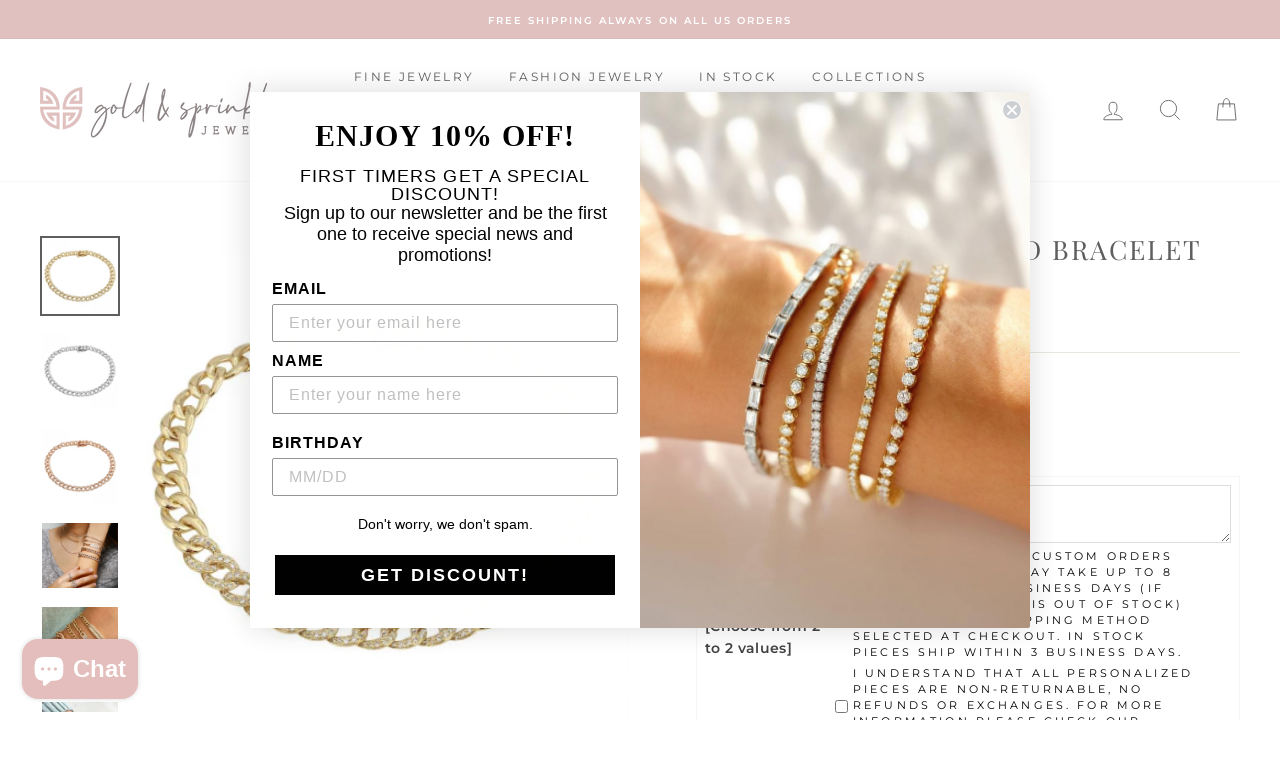

--- FILE ---
content_type: text/html; charset=utf-8
request_url: https://www.goldandsprinkles.com/products/joyce-cuban-chain-diamond-bracelet-l
body_size: 33722
content:
<!doctype html>
<html class="no-js" lang="en">
<head>
  <meta charset="utf-8">
  <meta http-equiv="X-UA-Compatible" content="IE=edge,chrome=1">
  <meta name="viewport" content="width=device-width,initial-scale=1">
  <meta name="theme-color" content="#e0c1bf">
  <link rel="canonical" href="https://www.goldandsprinkles.com/products/joyce-cuban-chain-diamond-bracelet-l"><link rel="shortcut icon" href="//www.goldandsprinkles.com/cdn/shop/files/Favicon_32x32.png?v=1613558943" type="image/png" />
  <title>Cuban Chain Diamond Bracelet
&ndash; G&amp;S
</title><meta name="description" content="Explore the latest trends in fine jewelry bracelets and elevate your style with our exquisite collection of gold bracelets that epitomize quality and sophistication. Discover the perfect blend of timeless elegance and contemporary designs, handcrafted to perfection. Elevate your jewelry game with our unparalleled quali"><meta property="og:site_name" content="G&amp;S">
  <meta property="og:url" content="https://www.goldandsprinkles.com/products/joyce-cuban-chain-diamond-bracelet-l">
  <meta property="og:title" content="Cuban Chain Diamond Bracelet">
  <meta property="og:type" content="product">
  <meta property="og:description" content="Explore the latest trends in fine jewelry bracelets and elevate your style with our exquisite collection of gold bracelets that epitomize quality and sophistication. Discover the perfect blend of timeless elegance and contemporary designs, handcrafted to perfection. Elevate your jewelry game with our unparalleled quali"><meta property="og:image" content="http://www.goldandsprinkles.com/cdn/shop/products/image_8b1d194c-24c3-4ed7-8673-63df8a0a5f72_1200x1200.png?v=1679605444"><meta property="og:image" content="http://www.goldandsprinkles.com/cdn/shop/products/image_c112d3bf-5ec5-4671-aeff-16f23cea5884_1200x1200.png?v=1679605444"><meta property="og:image" content="http://www.goldandsprinkles.com/cdn/shop/products/image_dd672382-8814-4b8d-b491-4bf25a94cc9a_1200x1200.png?v=1679605444">
  <meta property="og:image:secure_url" content="https://www.goldandsprinkles.com/cdn/shop/products/image_8b1d194c-24c3-4ed7-8673-63df8a0a5f72_1200x1200.png?v=1679605444"><meta property="og:image:secure_url" content="https://www.goldandsprinkles.com/cdn/shop/products/image_c112d3bf-5ec5-4671-aeff-16f23cea5884_1200x1200.png?v=1679605444"><meta property="og:image:secure_url" content="https://www.goldandsprinkles.com/cdn/shop/products/image_dd672382-8814-4b8d-b491-4bf25a94cc9a_1200x1200.png?v=1679605444">
  <meta name="twitter:site" content="@">
  <meta name="twitter:card" content="summary_large_image">
  <meta name="twitter:title" content="Cuban Chain Diamond Bracelet">
  <meta name="twitter:description" content="Explore the latest trends in fine jewelry bracelets and elevate your style with our exquisite collection of gold bracelets that epitomize quality and sophistication. Discover the perfect blend of timeless elegance and contemporary designs, handcrafted to perfection. Elevate your jewelry game with our unparalleled quali">


  <style data-shopify>
  @font-face {
  font-family: "Playfair Display";
  font-weight: 400;
  font-style: normal;
  src: url("//www.goldandsprinkles.com/cdn/fonts/playfair_display/playfairdisplay_n4.9980f3e16959dc89137cc1369bfc3ae98af1deb9.woff2") format("woff2"),
       url("//www.goldandsprinkles.com/cdn/fonts/playfair_display/playfairdisplay_n4.c562b7c8e5637886a811d2a017f9e023166064ee.woff") format("woff");
}

  @font-face {
  font-family: Montserrat;
  font-weight: 400;
  font-style: normal;
  src: url("//www.goldandsprinkles.com/cdn/fonts/montserrat/montserrat_n4.81949fa0ac9fd2021e16436151e8eaa539321637.woff2") format("woff2"),
       url("//www.goldandsprinkles.com/cdn/fonts/montserrat/montserrat_n4.a6c632ca7b62da89c3594789ba828388aac693fe.woff") format("woff");
}


  @font-face {
  font-family: Montserrat;
  font-weight: 600;
  font-style: normal;
  src: url("//www.goldandsprinkles.com/cdn/fonts/montserrat/montserrat_n6.1326b3e84230700ef15b3a29fb520639977513e0.woff2") format("woff2"),
       url("//www.goldandsprinkles.com/cdn/fonts/montserrat/montserrat_n6.652f051080eb14192330daceed8cd53dfdc5ead9.woff") format("woff");
}

  @font-face {
  font-family: Montserrat;
  font-weight: 400;
  font-style: italic;
  src: url("//www.goldandsprinkles.com/cdn/fonts/montserrat/montserrat_i4.5a4ea298b4789e064f62a29aafc18d41f09ae59b.woff2") format("woff2"),
       url("//www.goldandsprinkles.com/cdn/fonts/montserrat/montserrat_i4.072b5869c5e0ed5b9d2021e4c2af132e16681ad2.woff") format("woff");
}

  @font-face {
  font-family: Montserrat;
  font-weight: 600;
  font-style: italic;
  src: url("//www.goldandsprinkles.com/cdn/fonts/montserrat/montserrat_i6.e90155dd2f004112a61c0322d66d1f59dadfa84b.woff2") format("woff2"),
       url("//www.goldandsprinkles.com/cdn/fonts/montserrat/montserrat_i6.41470518d8e9d7f1bcdd29a447c2397e5393943f.woff") format("woff");
}

</style>

  <link href="//www.goldandsprinkles.com/cdn/shop/t/54/assets/theme.scss.css?v=58456081746034598871755486318" rel="stylesheet" type="text/css" media="all" />

  <style data-shopify>
    .collection-item__title {
      font-size: 14.4px;
    }

    @media screen and (min-width: 769px) {
      .collection-item__title {
        font-size: 18px;
      }
    }
  </style>

  <script>
    document.documentElement.className = document.documentElement.className.replace('no-js', 'js');

    window.theme = window.theme || {};
    theme.routes = {
      cart: "/cart",
      cartAdd: "/cart/add",
      cartChange: "/cart/change"
    };
    theme.strings = {
      addToCart: "Add to cart",
      soldOut: "Sold Out",
      unavailable: "Unavailable",
      stockLabel: "Only [count] items in stock!",
      willNotShipUntil: "Will not ship until [date]",
      willBeInStockAfter: "Will be in stock after [date]",
      waitingForStock: "Inventory on the way",
      savePrice: "Save [saved_amount]",
      cartEmpty: "Your cart is currently empty.",
      cartTermsConfirmation: "You must agree with the terms and conditions of sales to check out"
    };
    theme.settings = {
      dynamicVariantsEnable: true,
      dynamicVariantType: "button",
      cartType: "page",
      moneyFormat: "${{amount}} USD",
      saveType: "dollar",
      recentlyViewedEnabled: false,
      predictiveSearch: true,
      predictiveSearchType: "product,article,page",
      inventoryThreshold: 10,
      quickView: false,
      themeName: 'Impulse',
      themeVersion: "3.1.0"
    };
  </script>

  <script>window.performance && window.performance.mark && window.performance.mark('shopify.content_for_header.start');</script><meta id="shopify-digital-wallet" name="shopify-digital-wallet" content="/27653046405/digital_wallets/dialog">
<meta name="shopify-checkout-api-token" content="6a08eed2268f81789f8370174a129a8e">
<meta id="in-context-paypal-metadata" data-shop-id="27653046405" data-venmo-supported="false" data-environment="production" data-locale="en_US" data-paypal-v4="true" data-currency="USD">
<link rel="alternate" type="application/json+oembed" href="https://www.goldandsprinkles.com/products/joyce-cuban-chain-diamond-bracelet-l.oembed">
<script async="async" src="/checkouts/internal/preloads.js?locale=en-US"></script>
<link rel="preconnect" href="https://shop.app" crossorigin="anonymous">
<script async="async" src="https://shop.app/checkouts/internal/preloads.js?locale=en-US&shop_id=27653046405" crossorigin="anonymous"></script>
<script id="apple-pay-shop-capabilities" type="application/json">{"shopId":27653046405,"countryCode":"US","currencyCode":"USD","merchantCapabilities":["supports3DS"],"merchantId":"gid:\/\/shopify\/Shop\/27653046405","merchantName":"G\u0026S","requiredBillingContactFields":["postalAddress","email","phone"],"requiredShippingContactFields":["postalAddress","email","phone"],"shippingType":"shipping","supportedNetworks":["visa","masterCard","amex","discover","elo","jcb"],"total":{"type":"pending","label":"G\u0026S","amount":"1.00"},"shopifyPaymentsEnabled":true,"supportsSubscriptions":true}</script>
<script id="shopify-features" type="application/json">{"accessToken":"6a08eed2268f81789f8370174a129a8e","betas":["rich-media-storefront-analytics"],"domain":"www.goldandsprinkles.com","predictiveSearch":true,"shopId":27653046405,"locale":"en"}</script>
<script>var Shopify = Shopify || {};
Shopify.shop = "goldandsprinkles.myshopify.com";
Shopify.locale = "en";
Shopify.currency = {"active":"USD","rate":"1.0"};
Shopify.country = "US";
Shopify.theme = {"name":"August 15 2025 - EARLY LABOR DAY SALE","id":152967413984,"schema_name":"Impulse","schema_version":"3.1.0","theme_store_id":857,"role":"main"};
Shopify.theme.handle = "null";
Shopify.theme.style = {"id":null,"handle":null};
Shopify.cdnHost = "www.goldandsprinkles.com/cdn";
Shopify.routes = Shopify.routes || {};
Shopify.routes.root = "/";</script>
<script type="module">!function(o){(o.Shopify=o.Shopify||{}).modules=!0}(window);</script>
<script>!function(o){function n(){var o=[];function n(){o.push(Array.prototype.slice.apply(arguments))}return n.q=o,n}var t=o.Shopify=o.Shopify||{};t.loadFeatures=n(),t.autoloadFeatures=n()}(window);</script>
<script>
  window.ShopifyPay = window.ShopifyPay || {};
  window.ShopifyPay.apiHost = "shop.app\/pay";
  window.ShopifyPay.redirectState = null;
</script>
<script id="shop-js-analytics" type="application/json">{"pageType":"product"}</script>
<script defer="defer" async type="module" src="//www.goldandsprinkles.com/cdn/shopifycloud/shop-js/modules/v2/client.init-shop-cart-sync_C5BV16lS.en.esm.js"></script>
<script defer="defer" async type="module" src="//www.goldandsprinkles.com/cdn/shopifycloud/shop-js/modules/v2/chunk.common_CygWptCX.esm.js"></script>
<script type="module">
  await import("//www.goldandsprinkles.com/cdn/shopifycloud/shop-js/modules/v2/client.init-shop-cart-sync_C5BV16lS.en.esm.js");
await import("//www.goldandsprinkles.com/cdn/shopifycloud/shop-js/modules/v2/chunk.common_CygWptCX.esm.js");

  window.Shopify.SignInWithShop?.initShopCartSync?.({"fedCMEnabled":true,"windoidEnabled":true});

</script>
<script defer="defer" async type="module" src="//www.goldandsprinkles.com/cdn/shopifycloud/shop-js/modules/v2/client.payment-terms_CZxnsJam.en.esm.js"></script>
<script defer="defer" async type="module" src="//www.goldandsprinkles.com/cdn/shopifycloud/shop-js/modules/v2/chunk.common_CygWptCX.esm.js"></script>
<script defer="defer" async type="module" src="//www.goldandsprinkles.com/cdn/shopifycloud/shop-js/modules/v2/chunk.modal_D71HUcav.esm.js"></script>
<script type="module">
  await import("//www.goldandsprinkles.com/cdn/shopifycloud/shop-js/modules/v2/client.payment-terms_CZxnsJam.en.esm.js");
await import("//www.goldandsprinkles.com/cdn/shopifycloud/shop-js/modules/v2/chunk.common_CygWptCX.esm.js");
await import("//www.goldandsprinkles.com/cdn/shopifycloud/shop-js/modules/v2/chunk.modal_D71HUcav.esm.js");

  
</script>
<script>
  window.Shopify = window.Shopify || {};
  if (!window.Shopify.featureAssets) window.Shopify.featureAssets = {};
  window.Shopify.featureAssets['shop-js'] = {"shop-cart-sync":["modules/v2/client.shop-cart-sync_ZFArdW7E.en.esm.js","modules/v2/chunk.common_CygWptCX.esm.js"],"init-fed-cm":["modules/v2/client.init-fed-cm_CmiC4vf6.en.esm.js","modules/v2/chunk.common_CygWptCX.esm.js"],"shop-button":["modules/v2/client.shop-button_tlx5R9nI.en.esm.js","modules/v2/chunk.common_CygWptCX.esm.js"],"shop-cash-offers":["modules/v2/client.shop-cash-offers_DOA2yAJr.en.esm.js","modules/v2/chunk.common_CygWptCX.esm.js","modules/v2/chunk.modal_D71HUcav.esm.js"],"init-windoid":["modules/v2/client.init-windoid_sURxWdc1.en.esm.js","modules/v2/chunk.common_CygWptCX.esm.js"],"shop-toast-manager":["modules/v2/client.shop-toast-manager_ClPi3nE9.en.esm.js","modules/v2/chunk.common_CygWptCX.esm.js"],"init-shop-email-lookup-coordinator":["modules/v2/client.init-shop-email-lookup-coordinator_B8hsDcYM.en.esm.js","modules/v2/chunk.common_CygWptCX.esm.js"],"init-shop-cart-sync":["modules/v2/client.init-shop-cart-sync_C5BV16lS.en.esm.js","modules/v2/chunk.common_CygWptCX.esm.js"],"avatar":["modules/v2/client.avatar_BTnouDA3.en.esm.js"],"pay-button":["modules/v2/client.pay-button_FdsNuTd3.en.esm.js","modules/v2/chunk.common_CygWptCX.esm.js"],"init-customer-accounts":["modules/v2/client.init-customer-accounts_DxDtT_ad.en.esm.js","modules/v2/client.shop-login-button_C5VAVYt1.en.esm.js","modules/v2/chunk.common_CygWptCX.esm.js","modules/v2/chunk.modal_D71HUcav.esm.js"],"init-shop-for-new-customer-accounts":["modules/v2/client.init-shop-for-new-customer-accounts_ChsxoAhi.en.esm.js","modules/v2/client.shop-login-button_C5VAVYt1.en.esm.js","modules/v2/chunk.common_CygWptCX.esm.js","modules/v2/chunk.modal_D71HUcav.esm.js"],"shop-login-button":["modules/v2/client.shop-login-button_C5VAVYt1.en.esm.js","modules/v2/chunk.common_CygWptCX.esm.js","modules/v2/chunk.modal_D71HUcav.esm.js"],"init-customer-accounts-sign-up":["modules/v2/client.init-customer-accounts-sign-up_CPSyQ0Tj.en.esm.js","modules/v2/client.shop-login-button_C5VAVYt1.en.esm.js","modules/v2/chunk.common_CygWptCX.esm.js","modules/v2/chunk.modal_D71HUcav.esm.js"],"shop-follow-button":["modules/v2/client.shop-follow-button_Cva4Ekp9.en.esm.js","modules/v2/chunk.common_CygWptCX.esm.js","modules/v2/chunk.modal_D71HUcav.esm.js"],"checkout-modal":["modules/v2/client.checkout-modal_BPM8l0SH.en.esm.js","modules/v2/chunk.common_CygWptCX.esm.js","modules/v2/chunk.modal_D71HUcav.esm.js"],"lead-capture":["modules/v2/client.lead-capture_Bi8yE_yS.en.esm.js","modules/v2/chunk.common_CygWptCX.esm.js","modules/v2/chunk.modal_D71HUcav.esm.js"],"shop-login":["modules/v2/client.shop-login_D6lNrXab.en.esm.js","modules/v2/chunk.common_CygWptCX.esm.js","modules/v2/chunk.modal_D71HUcav.esm.js"],"payment-terms":["modules/v2/client.payment-terms_CZxnsJam.en.esm.js","modules/v2/chunk.common_CygWptCX.esm.js","modules/v2/chunk.modal_D71HUcav.esm.js"]};
</script>
<script>(function() {
  var isLoaded = false;
  function asyncLoad() {
    if (isLoaded) return;
    isLoaded = true;
    var urls = ["https:\/\/static.klaviyo.com\/onsite\/js\/klaviyo.js?company_id=XyFhNZ\u0026shop=goldandsprinkles.myshopify.com","https:\/\/static.klaviyo.com\/onsite\/js\/klaviyo.js?company_id=XyFhNZ\u0026shop=goldandsprinkles.myshopify.com","https:\/\/cdn.shopify.com\/s\/files\/1\/0033\/3538\/9233\/files\/pushdaddy_a7_livechat1_new2.js?v=1707659950\u0026shop=goldandsprinkles.myshopify.com"];
    for (var i = 0; i < urls.length; i++) {
      var s = document.createElement('script');
      s.type = 'text/javascript';
      s.async = true;
      s.src = urls[i];
      var x = document.getElementsByTagName('script')[0];
      x.parentNode.insertBefore(s, x);
    }
  };
  if(window.attachEvent) {
    window.attachEvent('onload', asyncLoad);
  } else {
    window.addEventListener('load', asyncLoad, false);
  }
})();</script>
<script id="__st">var __st={"a":27653046405,"offset":-18000,"reqid":"33e3c1c7-301a-4a6d-af49-51ff6d356e44-1768724267","pageurl":"www.goldandsprinkles.com\/products\/joyce-cuban-chain-diamond-bracelet-l","u":"6f66010ca062","p":"product","rtyp":"product","rid":4598772138117};</script>
<script>window.ShopifyPaypalV4VisibilityTracking = true;</script>
<script id="captcha-bootstrap">!function(){'use strict';const t='contact',e='account',n='new_comment',o=[[t,t],['blogs',n],['comments',n],[t,'customer']],c=[[e,'customer_login'],[e,'guest_login'],[e,'recover_customer_password'],[e,'create_customer']],r=t=>t.map((([t,e])=>`form[action*='/${t}']:not([data-nocaptcha='true']) input[name='form_type'][value='${e}']`)).join(','),a=t=>()=>t?[...document.querySelectorAll(t)].map((t=>t.form)):[];function s(){const t=[...o],e=r(t);return a(e)}const i='password',u='form_key',d=['recaptcha-v3-token','g-recaptcha-response','h-captcha-response',i],f=()=>{try{return window.sessionStorage}catch{return}},m='__shopify_v',_=t=>t.elements[u];function p(t,e,n=!1){try{const o=window.sessionStorage,c=JSON.parse(o.getItem(e)),{data:r}=function(t){const{data:e,action:n}=t;return t[m]||n?{data:e,action:n}:{data:t,action:n}}(c);for(const[e,n]of Object.entries(r))t.elements[e]&&(t.elements[e].value=n);n&&o.removeItem(e)}catch(o){console.error('form repopulation failed',{error:o})}}const l='form_type',E='cptcha';function T(t){t.dataset[E]=!0}const w=window,h=w.document,L='Shopify',v='ce_forms',y='captcha';let A=!1;((t,e)=>{const n=(g='f06e6c50-85a8-45c8-87d0-21a2b65856fe',I='https://cdn.shopify.com/shopifycloud/storefront-forms-hcaptcha/ce_storefront_forms_captcha_hcaptcha.v1.5.2.iife.js',D={infoText:'Protected by hCaptcha',privacyText:'Privacy',termsText:'Terms'},(t,e,n)=>{const o=w[L][v],c=o.bindForm;if(c)return c(t,g,e,D).then(n);var r;o.q.push([[t,g,e,D],n]),r=I,A||(h.body.append(Object.assign(h.createElement('script'),{id:'captcha-provider',async:!0,src:r})),A=!0)});var g,I,D;w[L]=w[L]||{},w[L][v]=w[L][v]||{},w[L][v].q=[],w[L][y]=w[L][y]||{},w[L][y].protect=function(t,e){n(t,void 0,e),T(t)},Object.freeze(w[L][y]),function(t,e,n,w,h,L){const[v,y,A,g]=function(t,e,n){const i=e?o:[],u=t?c:[],d=[...i,...u],f=r(d),m=r(i),_=r(d.filter((([t,e])=>n.includes(e))));return[a(f),a(m),a(_),s()]}(w,h,L),I=t=>{const e=t.target;return e instanceof HTMLFormElement?e:e&&e.form},D=t=>v().includes(t);t.addEventListener('submit',(t=>{const e=I(t);if(!e)return;const n=D(e)&&!e.dataset.hcaptchaBound&&!e.dataset.recaptchaBound,o=_(e),c=g().includes(e)&&(!o||!o.value);(n||c)&&t.preventDefault(),c&&!n&&(function(t){try{if(!f())return;!function(t){const e=f();if(!e)return;const n=_(t);if(!n)return;const o=n.value;o&&e.removeItem(o)}(t);const e=Array.from(Array(32),(()=>Math.random().toString(36)[2])).join('');!function(t,e){_(t)||t.append(Object.assign(document.createElement('input'),{type:'hidden',name:u})),t.elements[u].value=e}(t,e),function(t,e){const n=f();if(!n)return;const o=[...t.querySelectorAll(`input[type='${i}']`)].map((({name:t})=>t)),c=[...d,...o],r={};for(const[a,s]of new FormData(t).entries())c.includes(a)||(r[a]=s);n.setItem(e,JSON.stringify({[m]:1,action:t.action,data:r}))}(t,e)}catch(e){console.error('failed to persist form',e)}}(e),e.submit())}));const S=(t,e)=>{t&&!t.dataset[E]&&(n(t,e.some((e=>e===t))),T(t))};for(const o of['focusin','change'])t.addEventListener(o,(t=>{const e=I(t);D(e)&&S(e,y())}));const B=e.get('form_key'),M=e.get(l),P=B&&M;t.addEventListener('DOMContentLoaded',(()=>{const t=y();if(P)for(const e of t)e.elements[l].value===M&&p(e,B);[...new Set([...A(),...v().filter((t=>'true'===t.dataset.shopifyCaptcha))])].forEach((e=>S(e,t)))}))}(h,new URLSearchParams(w.location.search),n,t,e,['guest_login'])})(!0,!1)}();</script>
<script integrity="sha256-4kQ18oKyAcykRKYeNunJcIwy7WH5gtpwJnB7kiuLZ1E=" data-source-attribution="shopify.loadfeatures" defer="defer" src="//www.goldandsprinkles.com/cdn/shopifycloud/storefront/assets/storefront/load_feature-a0a9edcb.js" crossorigin="anonymous"></script>
<script crossorigin="anonymous" defer="defer" src="//www.goldandsprinkles.com/cdn/shopifycloud/storefront/assets/shopify_pay/storefront-65b4c6d7.js?v=20250812"></script>
<script data-source-attribution="shopify.dynamic_checkout.dynamic.init">var Shopify=Shopify||{};Shopify.PaymentButton=Shopify.PaymentButton||{isStorefrontPortableWallets:!0,init:function(){window.Shopify.PaymentButton.init=function(){};var t=document.createElement("script");t.src="https://www.goldandsprinkles.com/cdn/shopifycloud/portable-wallets/latest/portable-wallets.en.js",t.type="module",document.head.appendChild(t)}};
</script>
<script data-source-attribution="shopify.dynamic_checkout.buyer_consent">
  function portableWalletsHideBuyerConsent(e){var t=document.getElementById("shopify-buyer-consent"),n=document.getElementById("shopify-subscription-policy-button");t&&n&&(t.classList.add("hidden"),t.setAttribute("aria-hidden","true"),n.removeEventListener("click",e))}function portableWalletsShowBuyerConsent(e){var t=document.getElementById("shopify-buyer-consent"),n=document.getElementById("shopify-subscription-policy-button");t&&n&&(t.classList.remove("hidden"),t.removeAttribute("aria-hidden"),n.addEventListener("click",e))}window.Shopify?.PaymentButton&&(window.Shopify.PaymentButton.hideBuyerConsent=portableWalletsHideBuyerConsent,window.Shopify.PaymentButton.showBuyerConsent=portableWalletsShowBuyerConsent);
</script>
<script data-source-attribution="shopify.dynamic_checkout.cart.bootstrap">document.addEventListener("DOMContentLoaded",(function(){function t(){return document.querySelector("shopify-accelerated-checkout-cart, shopify-accelerated-checkout")}if(t())Shopify.PaymentButton.init();else{new MutationObserver((function(e,n){t()&&(Shopify.PaymentButton.init(),n.disconnect())})).observe(document.body,{childList:!0,subtree:!0})}}));
</script>
<link id="shopify-accelerated-checkout-styles" rel="stylesheet" media="screen" href="https://www.goldandsprinkles.com/cdn/shopifycloud/portable-wallets/latest/accelerated-checkout-backwards-compat.css" crossorigin="anonymous">
<style id="shopify-accelerated-checkout-cart">
        #shopify-buyer-consent {
  margin-top: 1em;
  display: inline-block;
  width: 100%;
}

#shopify-buyer-consent.hidden {
  display: none;
}

#shopify-subscription-policy-button {
  background: none;
  border: none;
  padding: 0;
  text-decoration: underline;
  font-size: inherit;
  cursor: pointer;
}

#shopify-subscription-policy-button::before {
  box-shadow: none;
}

      </style>

<script>window.performance && window.performance.mark && window.performance.mark('shopify.content_for_header.end');</script>

  <script src="//www.goldandsprinkles.com/cdn/shop/t/54/assets/vendor-scripts-v6.js" defer="defer"></script>

  
    <link rel="preload" as="style" href="//www.goldandsprinkles.com/cdn/shop/t/54/assets/currency-flags.css?v=177154473537266533841755378224" onload="this.onload=null;this.rel='stylesheet'">
    <noscript><link rel="stylesheet" href="//www.goldandsprinkles.com/cdn/shop/t/54/assets/currency-flags.css?v=177154473537266533841755378224"></noscript>
  

  <script src="//www.goldandsprinkles.com/cdn/shop/t/54/assets/theme.js?v=134370449880136741431755378224" defer="defer"></script><!--  -->
  
<style>
    .iti {
        position: relative;
        display: inline-block;
    }
    .iti * {
        box-sizing: border-box;
        -moz-box-sizing: border-box;
    }
    .iti__hide {
        display: none;
    }
    .iti__v-hide {
        visibility: hidden;
    }
    .iti input,
    .iti input[type="tel"],
    .iti input[type="text"] {
        position: relative;
        z-index: 0;
        margin-top: 0 !important;
        margin-bottom: 0 !important;
        padding-right: 36px;
        margin-right: 0;
    }
    .iti__flag-container {
        position: absolute;
        top: 0;
        bottom: 0;
        right: 0;
        padding: 1px;
    }
    .iti__selected-flag {
        z-index: 1;
        position: relative;
        display: flex;
        align-items: center;
        height: 100%;
        padding: 0 6px 0 8px;
    }
    .iti__arrow {
        margin-left: 6px;
        width: 0;
        height: 0;
        border-left: 3px solid transparent;
        border-right: 3px solid transparent;
        border-top: 4px solid #555;
    }
    .iti__arrow--up {
        border-top: none;
        border-bottom: 4px solid #555;
    }
    .iti__country-list {
        position: absolute;
        z-index: 2;
        list-style: none;
        text-align: left;
        padding: 0;
        margin: 0 0 0 -1px;
        box-shadow: 1px 1px 4px rgba(0, 0, 0, 0.2);
        background-color: #fff;
        border: 1px solid #ccc;
        white-space: nowrap;
        max-height: 200px;
        overflow-y: scroll;
        -webkit-overflow-scrolling: touch;
    }
    .iti__country-list--dropup {
        bottom: 100%;
        margin-bottom: -1px;
    }
    @media (max-width: 500px) {
        .iti__country-list {
            white-space: normal;
        }
    }
    .iti__flag-box {
        display: inline-block;
        width: 20px;
    }
    .iti__divider {
        padding-bottom: 5px;
        margin-bottom: 5px;
        border-bottom: 1px solid #ccc;
    }
    .iti__country {
        padding: 5px 10px;
        outline: 0;
    }
    .iti__dial-code {
        color: #999;
    }
    .iti__country.iti__highlight {
        background-color: rgba(0, 0, 0, 0.05);
    }
    .iti__country-name,
    .iti__dial-code,
    .iti__flag-box {
        vertical-align: middle;
    }
    .iti__country-name,
    .iti__flag-box {
        margin-right: 6px;
    }
    .iti--allow-dropdown input,
    .iti--allow-dropdown input[type="tel"],
    .iti--allow-dropdown input[type="text"],
    .iti--separate-dial-code input,
    .iti--separate-dial-code input[type="tel"],
    .iti--separate-dial-code input[type="text"] {
        padding-right: 6px;
        padding-left: 52px;
        margin-left: 0;
    }
    .iti--allow-dropdown .iti__flag-container,
    .iti--separate-dial-code .iti__flag-container {
        right: auto;
        left: 0;
    }
    .iti--allow-dropdown .iti__flag-container:hover {
        cursor: pointer;
    }
    .iti--allow-dropdown .iti__flag-container:hover .iti__selected-flag {
        background-color: rgba(0, 0, 0, 0.05);
    }
    .iti--allow-dropdown input[disabled] + .iti__flag-container:hover,
    .iti--allow-dropdown input[readonly] + .iti__flag-container:hover {
        cursor: default;
    }
    .iti--allow-dropdown input[disabled] + .iti__flag-container:hover .iti__selected-flag,
    .iti--allow-dropdown input[readonly] + .iti__flag-container:hover .iti__selected-flag {
        background-color: transparent;
    }
    .iti--separate-dial-code .iti__selected-flag {
        background-color: rgba(0, 0, 0, 0.05);
    }
    .iti--separate-dial-code .iti__selected-dial-code {
        margin-left: 6px;
    }
    .iti--container {
        position: absolute;
        top: -1000px;
        left: -1000px;
        z-index: 1060;
        padding: 1px;
    }
    .iti--container:hover {
        cursor: pointer;
    }
    .iti-mobile .iti--container {
        top: 30px;
        bottom: 30px;
        left: 30px;
        right: 30px;
        position: fixed;
    }
    .iti-mobile .iti__country-list {
        max-height: 100%;
        width: 100%;
    }
    .iti-mobile .iti__country {
        padding: 10px 10px;
        line-height: 1.5em;
    }
    .iti__flag {
        width: 20px;
    }
    .iti__flag.iti__be {
        width: 18px;
    }
    .iti__flag.iti__ch {
        width: 15px;
    }
    .iti__flag.iti__mc {
        width: 19px;
    }
    .iti__flag.iti__ne {
        width: 18px;
    }
    .iti__flag.iti__np {
        width: 13px;
    }
    .iti__flag.iti__va {
        width: 15px;
    }
    @media (-webkit-min-device-pixel-ratio: 2), (min-resolution: 192dpi) {
        .iti__flag {
            background-size: 5652px 15px;
        }
    }
    .iti__flag.iti__ac {
        height: 10px;
        background-position: 0 0;
    }
    .iti__flag.iti__ad {
        height: 14px;
        background-position: -22px 0;
    }
    .iti__flag.iti__ae {
        height: 10px;
        background-position: -44px 0;
    }
    .iti__flag.iti__af {
        height: 14px;
        background-position: -66px 0;
    }
    .iti__flag.iti__ag {
        height: 14px;
        background-position: -88px 0;
    }
    .iti__flag.iti__ai {
        height: 10px;
        background-position: -110px 0;
    }
    .iti__flag.iti__al {
        height: 15px;
        background-position: -132px 0;
    }
    .iti__flag.iti__am {
        height: 10px;
        background-position: -154px 0;
    }
    .iti__flag.iti__ao {
        height: 14px;
        background-position: -176px 0;
    }
    .iti__flag.iti__aq {
        height: 14px;
        background-position: -198px 0;
    }
    .iti__flag.iti__ar {
        height: 13px;
        background-position: -220px 0;
    }
    .iti__flag.iti__as {
        height: 10px;
        background-position: -242px 0;
    }
    .iti__flag.iti__at {
        height: 14px;
        background-position: -264px 0;
    }
    .iti__flag.iti__au {
        height: 10px;
        background-position: -286px 0;
    }
    .iti__flag.iti__aw {
        height: 14px;
        background-position: -308px 0;
    }
    .iti__flag.iti__ax {
        height: 13px;
        background-position: -330px 0;
    }
    .iti__flag.iti__az {
        height: 10px;
        background-position: -352px 0;
    }
    .iti__flag.iti__ba {
        height: 10px;
        background-position: -374px 0;
    }
    .iti__flag.iti__bb {
        height: 14px;
        background-position: -396px 0;
    }
    .iti__flag.iti__bd {
        height: 12px;
        background-position: -418px 0;
    }
    .iti__flag.iti__be {
        height: 15px;
        background-position: -440px 0;
    }
    .iti__flag.iti__bf {
        height: 14px;
        background-position: -460px 0;
    }
    .iti__flag.iti__bg {
        height: 12px;
        background-position: -482px 0;
    }
    .iti__flag.iti__bh {
        height: 12px;
        background-position: -504px 0;
    }
    .iti__flag.iti__bi {
        height: 12px;
        background-position: -526px 0;
    }
    .iti__flag.iti__bj {
        height: 14px;
        background-position: -548px 0;
    }
    .iti__flag.iti__bl {
        height: 14px;
        background-position: -570px 0;
    }
    .iti__flag.iti__bm {
        height: 10px;
        background-position: -592px 0;
    }
    .iti__flag.iti__bn {
        height: 10px;
        background-position: -614px 0;
    }
    .iti__flag.iti__bo {
        height: 14px;
        background-position: -636px 0;
    }
    .iti__flag.iti__bq {
        height: 14px;
        background-position: -658px 0;
    }
    .iti__flag.iti__br {
        height: 14px;
        background-position: -680px 0;
    }
    .iti__flag.iti__bs {
        height: 10px;
        background-position: -702px 0;
    }
    .iti__flag.iti__bt {
        height: 14px;
        background-position: -724px 0;
    }
    .iti__flag.iti__bv {
        height: 15px;
        background-position: -746px 0;
    }
    .iti__flag.iti__bw {
        height: 14px;
        background-position: -768px 0;
    }
    .iti__flag.iti__by {
        height: 10px;
        background-position: -790px 0;
    }
    .iti__flag.iti__bz {
        height: 14px;
        background-position: -812px 0;
    }
    .iti__flag.iti__ca {
        height: 10px;
        background-position: -834px 0;
    }
    .iti__flag.iti__cc {
        height: 10px;
        background-position: -856px 0;
    }
    .iti__flag.iti__cd {
        height: 15px;
        background-position: -878px 0;
    }
    .iti__flag.iti__cf {
        height: 14px;
        background-position: -900px 0;
    }
    .iti__flag.iti__cg {
        height: 14px;
        background-position: -922px 0;
    }
    .iti__flag.iti__ch {
        height: 15px;
        background-position: -944px 0;
    }
    .iti__flag.iti__ci {
        height: 14px;
        background-position: -961px 0;
    }
    .iti__flag.iti__ck {
        height: 10px;
        background-position: -983px 0;
    }
    .iti__flag.iti__cl {
        height: 14px;
        background-position: -1005px 0;
    }
    .iti__flag.iti__cm {
        height: 14px;
        background-position: -1027px 0;
    }
    .iti__flag.iti__cn {
        height: 14px;
        background-position: -1049px 0;
    }
    .iti__flag.iti__co {
        height: 14px;
        background-position: -1071px 0;
    }
    .iti__flag.iti__cp {
        height: 14px;
        background-position: -1093px 0;
    }
    .iti__flag.iti__cr {
        height: 12px;
        background-position: -1115px 0;
    }
    .iti__flag.iti__cu {
        height: 10px;
        background-position: -1137px 0;
    }
    .iti__flag.iti__cv {
        height: 12px;
        background-position: -1159px 0;
    }
    .iti__flag.iti__cw {
        height: 14px;
        background-position: -1181px 0;
    }
    .iti__flag.iti__cx {
        height: 10px;
        background-position: -1203px 0;
    }
    .iti__flag.iti__cy {
        height: 14px;
        background-position: -1225px 0;
    }
    .iti__flag.iti__cz {
        height: 14px;
        background-position: -1247px 0;
    }
    .iti__flag.iti__de {
        height: 12px;
        background-position: -1269px 0;
    }
    .iti__flag.iti__dg {
        height: 10px;
        background-position: -1291px 0;
    }
    .iti__flag.iti__dj {
        height: 14px;
        background-position: -1313px 0;
    }
    .iti__flag.iti__dk {
        height: 15px;
        background-position: -1335px 0;
    }
    .iti__flag.iti__dm {
        height: 10px;
        background-position: -1357px 0;
    }
    .iti__flag.iti__do {
        height: 14px;
        background-position: -1379px 0;
    }
    .iti__flag.iti__dz {
        height: 14px;
        background-position: -1401px 0;
    }
    .iti__flag.iti__ea {
        height: 14px;
        background-position: -1423px 0;
    }
    .iti__flag.iti__ec {
        height: 14px;
        background-position: -1445px 0;
    }
    .iti__flag.iti__ee {
        height: 13px;
        background-position: -1467px 0;
    }
    .iti__flag.iti__eg {
        height: 14px;
        background-position: -1489px 0;
    }
    .iti__flag.iti__eh {
        height: 10px;
        background-position: -1511px 0;
    }
    .iti__flag.iti__er {
        height: 10px;
        background-position: -1533px 0;
    }
    .iti__flag.iti__es {
        height: 14px;
        background-position: -1555px 0;
    }
    .iti__flag.iti__et {
        height: 10px;
        background-position: -1577px 0;
    }
    .iti__flag.iti__eu {
        height: 14px;
        background-position: -1599px 0;
    }
    .iti__flag.iti__fi {
        height: 12px;
        background-position: -1621px 0;
    }
    .iti__flag.iti__fj {
        height: 10px;
        background-position: -1643px 0;
    }
    .iti__flag.iti__fk {
        height: 10px;
        background-position: -1665px 0;
    }
    .iti__flag.iti__fm {
        height: 11px;
        background-position: -1687px 0;
    }
    .iti__flag.iti__fo {
        height: 15px;
        background-position: -1709px 0;
    }
    .iti__flag.iti__fr {
        height: 14px;
        background-position: -1731px 0;
    }
    .iti__flag.iti__ga {
        height: 15px;
        background-position: -1753px 0;
    }
    .iti__flag.iti__gb {
        height: 10px;
        background-position: -1775px 0;
    }
    .iti__flag.iti__gd {
        height: 12px;
        background-position: -1797px 0;
    }
    .iti__flag.iti__ge {
        height: 14px;
        background-position: -1819px 0;
    }
    .iti__flag.iti__gf {
        height: 14px;
        background-position: -1841px 0;
    }
    .iti__flag.iti__gg {
        height: 14px;
        background-position: -1863px 0;
    }
    .iti__flag.iti__gh {
        height: 14px;
        background-position: -1885px 0;
    }
    .iti__flag.iti__gi {
        height: 10px;
        background-position: -1907px 0;
    }
    .iti__flag.iti__gl {
        height: 14px;
        background-position: -1929px 0;
    }
    .iti__flag.iti__gm {
        height: 14px;
        background-position: -1951px 0;
    }
    .iti__flag.iti__gn {
        height: 14px;
        background-position: -1973px 0;
    }
    .iti__flag.iti__gp {
        height: 14px;
        background-position: -1995px 0;
    }
    .iti__flag.iti__gq {
        height: 14px;
        background-position: -2017px 0;
    }
    .iti__flag.iti__gr {
        height: 14px;
        background-position: -2039px 0;
    }
    .iti__flag.iti__gs {
        height: 10px;
        background-position: -2061px 0;
    }
    .iti__flag.iti__gt {
        height: 13px;
        background-position: -2083px 0;
    }
    .iti__flag.iti__gu {
        height: 11px;
        background-position: -2105px 0;
    }
    .iti__flag.iti__gw {
        height: 10px;
        background-position: -2127px 0;
    }
    .iti__flag.iti__gy {
        height: 12px;
        background-position: -2149px 0;
    }
    .iti__flag.iti__hk {
        height: 14px;
        background-position: -2171px 0;
    }
    .iti__flag.iti__hm {
        height: 10px;
        background-position: -2193px 0;
    }
    .iti__flag.iti__hn {
        height: 10px;
        background-position: -2215px 0;
    }
    .iti__flag.iti__hr {
        height: 10px;
        background-position: -2237px 0;
    }
    .iti__flag.iti__ht {
        height: 12px;
        background-position: -2259px 0;
    }
    .iti__flag.iti__hu {
        height: 10px;
        background-position: -2281px 0;
    }
    .iti__flag.iti__ic {
        height: 14px;
        background-position: -2303px 0;
    }
    .iti__flag.iti__id {
        height: 14px;
        background-position: -2325px 0;
    }
    .iti__flag.iti__ie {
        height: 10px;
        background-position: -2347px 0;
    }
    .iti__flag.iti__il {
        height: 15px;
        background-position: -2369px 0;
    }
    .iti__flag.iti__im {
        height: 10px;
        background-position: -2391px 0;
    }
    .iti__flag.iti__in {
        height: 14px;
        background-position: -2413px 0;
    }
    .iti__flag.iti__io {
        height: 10px;
        background-position: -2435px 0;
    }
    .iti__flag.iti__iq {
        height: 14px;
        background-position: -2457px 0;
    }
    .iti__flag.iti__ir {
        height: 12px;
        background-position: -2479px 0;
    }
    .iti__flag.iti__is {
        height: 15px;
        background-position: -2501px 0;
    }
    .iti__flag.iti__it {
        height: 14px;
        background-position: -2523px 0;
    }
    .iti__flag.iti__je {
        height: 12px;
        background-position: -2545px 0;
    }
    .iti__flag.iti__jm {
        height: 10px;
        background-position: -2567px 0;
    }
    .iti__flag.iti__jo {
        height: 10px;
        background-position: -2589px 0;
    }
    .iti__flag.iti__jp {
        height: 14px;
        background-position: -2611px 0;
    }
    .iti__flag.iti__ke {
        height: 14px;
        background-position: -2633px 0;
    }
    .iti__flag.iti__kg {
        height: 12px;
        background-position: -2655px 0;
    }
    .iti__flag.iti__kh {
        height: 13px;
        background-position: -2677px 0;
    }
    .iti__flag.iti__ki {
        height: 10px;
        background-position: -2699px 0;
    }
    .iti__flag.iti__km {
        height: 12px;
        background-position: -2721px 0;
    }
    .iti__flag.iti__kn {
        height: 14px;
        background-position: -2743px 0;
    }
    .iti__flag.iti__kp {
        height: 10px;
        background-position: -2765px 0;
    }
    .iti__flag.iti__kr {
        height: 14px;
        background-position: -2787px 0;
    }
    .iti__flag.iti__kw {
        height: 10px;
        background-position: -2809px 0;
    }
    .iti__flag.iti__ky {
        height: 10px;
        background-position: -2831px 0;
    }
    .iti__flag.iti__kz {
        height: 10px;
        background-position: -2853px 0;
    }
    .iti__flag.iti__la {
        height: 14px;
        background-position: -2875px 0;
    }
    .iti__flag.iti__lb {
        height: 14px;
        background-position: -2897px 0;
    }
    .iti__flag.iti__lc {
        height: 10px;
        background-position: -2919px 0;
    }
    .iti__flag.iti__li {
        height: 12px;
        background-position: -2941px 0;
    }
    .iti__flag.iti__lk {
        height: 10px;
        background-position: -2963px 0;
    }
    .iti__flag.iti__lr {
        height: 11px;
        background-position: -2985px 0;
    }
    .iti__flag.iti__ls {
        height: 14px;
        background-position: -3007px 0;
    }
    .iti__flag.iti__lt {
        height: 12px;
        background-position: -3029px 0;
    }
    .iti__flag.iti__lu {
        height: 12px;
        background-position: -3051px 0;
    }
    .iti__flag.iti__lv {
        height: 10px;
        background-position: -3073px 0;
    }
    .iti__flag.iti__ly {
        height: 10px;
        background-position: -3095px 0;
    }
    .iti__flag.iti__ma {
        height: 14px;
        background-position: -3117px 0;
    }
    .iti__flag.iti__mc {
        height: 15px;
        background-position: -3139px 0;
    }
    .iti__flag.iti__md {
        height: 10px;
        background-position: -3160px 0;
    }
    .iti__flag.iti__me {
        height: 10px;
        background-position: -3182px 0;
    }
    .iti__flag.iti__mf {
        height: 14px;
        background-position: -3204px 0;
    }
    .iti__flag.iti__mg {
        height: 14px;
        background-position: -3226px 0;
    }
    .iti__flag.iti__mh {
        height: 11px;
        background-position: -3248px 0;
    }
    .iti__flag.iti__mk {
        height: 10px;
        background-position: -3270px 0;
    }
    .iti__flag.iti__ml {
        height: 14px;
        background-position: -3292px 0;
    }
    .iti__flag.iti__mm {
        height: 14px;
        background-position: -3314px 0;
    }
    .iti__flag.iti__mn {
        height: 10px;
        background-position: -3336px 0;
    }
    .iti__flag.iti__mo {
        height: 14px;
        background-position: -3358px 0;
    }
    .iti__flag.iti__mp {
        height: 10px;
        background-position: -3380px 0;
    }
    .iti__flag.iti__mq {
        height: 14px;
        background-position: -3402px 0;
    }
    .iti__flag.iti__mr {
        height: 14px;
        background-position: -3424px 0;
    }
    .iti__flag.iti__ms {
        height: 10px;
        background-position: -3446px 0;
    }
    .iti__flag.iti__mt {
        height: 14px;
        background-position: -3468px 0;
    }
    .iti__flag.iti__mu {
        height: 14px;
        background-position: -3490px 0;
    }
    .iti__flag.iti__mv {
        height: 14px;
        background-position: -3512px 0;
    }
    .iti__flag.iti__mw {
        height: 14px;
        background-position: -3534px 0;
    }
    .iti__flag.iti__mx {
        height: 12px;
        background-position: -3556px 0;
    }
    .iti__flag.iti__my {
        height: 10px;
        background-position: -3578px 0;
    }
    .iti__flag.iti__mz {
        height: 14px;
        background-position: -3600px 0;
    }
    .iti__flag.iti__na {
        height: 14px;
        background-position: -3622px 0;
    }
    .iti__flag.iti__nc {
        height: 10px;
        background-position: -3644px 0;
    }
    .iti__flag.iti__ne {
        height: 15px;
        background-position: -3666px 0;
    }
    .iti__flag.iti__nf {
        height: 10px;
        background-position: -3686px 0;
    }
    .iti__flag.iti__ng {
        height: 10px;
        background-position: -3708px 0;
    }
    .iti__flag.iti__ni {
        height: 12px;
        background-position: -3730px 0;
    }
    .iti__flag.iti__nl {
        height: 14px;
        background-position: -3752px 0;
    }
    .iti__flag.iti__no {
        height: 15px;
        background-position: -3774px 0;
    }
    .iti__flag.iti__np {
        height: 15px;
        background-position: -3796px 0;
    }
    .iti__flag.iti__nr {
        height: 10px;
        background-position: -3811px 0;
    }
    .iti__flag.iti__nu {
        height: 10px;
        background-position: -3833px 0;
    }
    .iti__flag.iti__nz {
        height: 10px;
        background-position: -3855px 0;
    }
    .iti__flag.iti__om {
        height: 10px;
        background-position: -3877px 0;
    }
    .iti__flag.iti__pa {
        height: 14px;
        background-position: -3899px 0;
    }
    .iti__flag.iti__pe {
        height: 14px;
        background-position: -3921px 0;
    }
    .iti__flag.iti__pf {
        height: 14px;
        background-position: -3943px 0;
    }
    .iti__flag.iti__pg {
        height: 15px;
        background-position: -3965px 0;
    }
    .iti__flag.iti__ph {
        height: 10px;
        background-position: -3987px 0;
    }
    .iti__flag.iti__pk {
        height: 14px;
        background-position: -4009px 0;
    }
    .iti__flag.iti__pl {
        height: 13px;
        background-position: -4031px 0;
    }
    .iti__flag.iti__pm {
        height: 14px;
        background-position: -4053px 0;
    }
    .iti__flag.iti__pn {
        height: 10px;
        background-position: -4075px 0;
    }
    .iti__flag.iti__pr {
        height: 14px;
        background-position: -4097px 0;
    }
    .iti__flag.iti__ps {
        height: 10px;
        background-position: -4119px 0;
    }
    .iti__flag.iti__pt {
        height: 14px;
        background-position: -4141px 0;
    }
    .iti__flag.iti__pw {
        height: 13px;
        background-position: -4163px 0;
    }
    .iti__flag.iti__py {
        height: 11px;
        background-position: -4185px 0;
    }
    .iti__flag.iti__qa {
        height: 8px;
        background-position: -4207px 0;
    }
    .iti__flag.iti__re {
        height: 14px;
        background-position: -4229px 0;
    }
    .iti__flag.iti__ro {
        height: 14px;
        background-position: -4251px 0;
    }
    .iti__flag.iti__rs {
        height: 14px;
        background-position: -4273px 0;
    }
    .iti__flag.iti__ru {
        height: 14px;
        background-position: -4295px 0;
    }
    .iti__flag.iti__rw {
        height: 14px;
        background-position: -4317px 0;
    }
    .iti__flag.iti__sa {
        height: 14px;
        background-position: -4339px 0;
    }
    .iti__flag.iti__sb {
        height: 10px;
        background-position: -4361px 0;
    }
    .iti__flag.iti__sc {
        height: 10px;
        background-position: -4383px 0;
    }
    .iti__flag.iti__sd {
        height: 10px;
        background-position: -4405px 0;
    }
    .iti__flag.iti__se {
        height: 13px;
        background-position: -4427px 0;
    }
    .iti__flag.iti__sg {
        height: 14px;
        background-position: -4449px 0;
    }
    .iti__flag.iti__sh {
        height: 10px;
        background-position: -4471px 0;
    }
    .iti__flag.iti__si {
        height: 10px;
        background-position: -4493px 0;
    }
    .iti__flag.iti__sj {
        height: 15px;
        background-position: -4515px 0;
    }
    .iti__flag.iti__sk {
        height: 14px;
        background-position: -4537px 0;
    }
    .iti__flag.iti__sl {
        height: 14px;
        background-position: -4559px 0;
    }
    .iti__flag.iti__sm {
        height: 15px;
        background-position: -4581px 0;
    }
    .iti__flag.iti__sn {
        height: 14px;
        background-position: -4603px 0;
    }
    .iti__flag.iti__so {
        height: 14px;
        background-position: -4625px 0;
    }
    .iti__flag.iti__sr {
        height: 14px;
        background-position: -4647px 0;
    }
    .iti__flag.iti__ss {
        height: 10px;
        background-position: -4669px 0;
    }
    .iti__flag.iti__st {
        height: 10px;
        background-position: -4691px 0;
    }
    .iti__flag.iti__sv {
        height: 12px;
        background-position: -4713px 0;
    }
    .iti__flag.iti__sx {
        height: 14px;
        background-position: -4735px 0;
    }
    .iti__flag.iti__sy {
        height: 14px;
        background-position: -4757px 0;
    }
    .iti__flag.iti__sz {
        height: 14px;
        background-position: -4779px 0;
    }
    .iti__flag.iti__ta {
        height: 10px;
        background-position: -4801px 0;
    }
    .iti__flag.iti__tc {
        height: 10px;
        background-position: -4823px 0;
    }
    .iti__flag.iti__td {
        height: 14px;
        background-position: -4845px 0;
    }
    .iti__flag.iti__tf {
        height: 14px;
        background-position: -4867px 0;
    }
    .iti__flag.iti__tg {
        height: 13px;
        background-position: -4889px 0;
    }
    .iti__flag.iti__th {
        height: 14px;
        background-position: -4911px 0;
    }
    .iti__flag.iti__tj {
        height: 10px;
        background-position: -4933px 0;
    }
    .iti__flag.iti__tk {
        height: 10px;
        background-position: -4955px 0;
    }
    .iti__flag.iti__tl {
        height: 10px;
        background-position: -4977px 0;
    }
    .iti__flag.iti__tm {
        height: 14px;
        background-position: -4999px 0;
    }
    .iti__flag.iti__tn {
        height: 14px;
        background-position: -5021px 0;
    }
    .iti__flag.iti__to {
        height: 10px;
        background-position: -5043px 0;
    }
    .iti__flag.iti__tr {
        height: 14px;
        background-position: -5065px 0;
    }
    .iti__flag.iti__tt {
        height: 12px;
        background-position: -5087px 0;
    }
    .iti__flag.iti__tv {
        height: 10px;
        background-position: -5109px 0;
    }
    .iti__flag.iti__tw {
        height: 14px;
        background-position: -5131px 0;
    }
    .iti__flag.iti__tz {
        height: 14px;
        background-position: -5153px 0;
    }
    .iti__flag.iti__ua {
        height: 14px;
        background-position: -5175px 0;
    }
    .iti__flag.iti__ug {
        height: 14px;
        background-position: -5197px 0;
    }
    .iti__flag.iti__um {
        height: 11px;
        background-position: -5219px 0;
    }
    .iti__flag.iti__un {
        height: 14px;
        background-position: -5241px 0;
    }
    .iti__flag.iti__us {
        height: 11px;
        background-position: -5263px 0;
    }
    .iti__flag.iti__uy {
        height: 14px;
        background-position: -5285px 0;
    }
    .iti__flag.iti__uz {
        height: 10px;
        background-position: -5307px 0;
    }
    .iti__flag.iti__va {
        height: 15px;
        background-position: -5329px 0;
    }
    .iti__flag.iti__vc {
        height: 14px;
        background-position: -5346px 0;
    }
    .iti__flag.iti__ve {
        height: 14px;
        background-position: -5368px 0;
    }
    .iti__flag.iti__vg {
        height: 10px;
        background-position: -5390px 0;
    }
    .iti__flag.iti__vi {
        height: 14px;
        background-position: -5412px 0;
    }
    .iti__flag.iti__vn {
        height: 14px;
        background-position: -5434px 0;
    }
    .iti__flag.iti__vu {
        height: 12px;
        background-position: -5456px 0;
    }
    .iti__flag.iti__wf {
        height: 14px;
        background-position: -5478px 0;
    }
    .iti__flag.iti__ws {
        height: 10px;
        background-position: -5500px 0;
    }
    .iti__flag.iti__xk {
        height: 15px;
        background-position: -5522px 0;
    }
    .iti__flag.iti__ye {
        height: 14px;
        background-position: -5544px 0;
    }
    .iti__flag.iti__yt {
        height: 14px;
        background-position: -5566px 0;
    }
    .iti__flag.iti__za {
        height: 14px;
        background-position: -5588px 0;
    }
    .iti__flag.iti__zm {
        height: 14px;
        background-position: -5610px 0;
    }
    .iti__flag.iti__zw {
        height: 10px;
        background-position: -5632px 0;
    }
    .iti__flag {
        height: 15px;
        box-shadow: 0 0 1px 0 #888;
        background-image: url("https://cdnjs.cloudflare.com/ajax/libs/intl-tel-input/17.0.13/img/flags.png");
        background-repeat: no-repeat;
        background-color: #dbdbdb;
        background-position: 20px 0;
    }
    @media (-webkit-min-device-pixel-ratio: 2), (min-resolution: 192dpi) {
        .iti__flag {
            background-image: url("https://cdnjs.cloudflare.com/ajax/libs/intl-tel-input/17.0.13/img/flags.png");
        }
    }
    .iti__flag.iti__np {
        background-color: transparent;
    }
    .cart-property .property_name {
        font-weight: 400;
        padding-right: 0;
        min-width: auto;
        width: auto;
    }
    .input_file + label {
        cursor: pointer;
        padding: 3px 10px;
        width: auto;
        text-align: center;
        margin: 0;
        background: #f4f8fb;
        border: 1px solid #dbe1e8;
    }
    #error-msg,
    .hulkapps_with_discount {
        color: red;
    }
    .discount_error {
        border-color: red;
    }
    .edit_form input,
    .edit_form select,
    .edit_form textarea {
        min-height: 44px !important;
    }
    .hulkapps_summary {
        font-size: 14px;
        display: block;
        color: red;
    }
    .hulkapps-summary-line-discount-code {
        margin: 10px 0;
        display: block;
    }
    .actual_price {
        text-decoration: line-through;
    }
    input.error {
        border: 1px solid #ff7c7c;
    }
    #valid-msg {
        color: #00c900;
    }
    .edit_cart_option {
        margin-top: 10px !important;
        display: none;
    }
    .hulkapps_discount_hide {
        margin-top: 10px;
        display: flex !important;
        justify-content: flex-end;
    }
    .hulkapps_discount_code {
        width: auto !important;
        margin: 0 12px 0 0 !important;
    }
    .discount_code_box {
        display: none;
        margin-bottom: 10px;
        text-align: right;
    }
    @media screen and (max-width: 480px) {
        .hulkapps_discount_code {
            width: 100%;
        }
        .hulkapps_option_name,
        .hulkapps_option_value {
            display: block !important;
        }
        .hulkapp_close,
        .hulkapp_save {
            margin-bottom: 8px;
        }
    }
    @media screen and (max-width: 991px) {
        .hulkapps_option_name,
        .hulkapps_option_value {
            display: block !important;
            width: 100% !important;
            max-width: 100% !important;
        }
        .hulkapps_discount_button {
            height: 40px;
        }
    }
    body.body_fixed {
        overflow: hidden;
    }
    select.hulkapps_dd {
        padding-right: 30px !important;
    }
    .cb_render .hulkapps_option_value label {
        display: flex !important;
        align-items: center;
    }
    .dd_multi_render select {
        padding-right: 5px !important;
        min-height: 80px !important;
    }
    .hulkapps-tooltip {
        position: relative;
        display: inline-block;
        cursor: pointer;
        vertical-align: middle;
    }
    .hulkapps-tooltip img {
        display: block;
    }
    .hulkapps-tooltip .hulkapps-tooltip-inner {
        position: absolute;
        bottom: calc(100% + 5px);
        background: #000;
        left: -8px;
        color: #fff;
        box-shadow: 0 6px 30px rgba(0, 0, 0, 0.08);
        opacity: 0;
        visibility: hidden;
        transition: all ease-in-out 0.5s;
        border-radius: 5px;
        font-size: 13px;
        text-align: center;
        z-index: 999;
        white-space: nowrap;
        padding: 7px;
    }
    .hulkapps-tooltip:hover .hulkapps-tooltip-inner {
        opacity: 1;
        visibility: visible;
    }
    .hulkapps-tooltip .hulkapps-tooltip-inner:after {
        content: "";
        position: absolute;
        top: 100%;
        left: 11px;
        border-width: 5px;
        border-style: solid;
        border-color: #000 transparent transparent transparent;
    }
    .hulkapps-tooltip.bottom .hulkapps-tooltip-inner {
        bottom: auto;
        top: calc(100% + 5px);
        padding: 0;
    }
    .hulkapps-tooltip.bottom .hulkapps-tooltip-inner:after {
        bottom: 100%;
        top: auto;
        border-color: transparent transparent #000;
    }
    .hulkapps-tooltip .hulkapps-tooltip-inner.swatch-tooltip {
        left: 1px;
    }
    .hulkapps-tooltip .hulkapps-tooltip-inner.swatch-tooltip p {
        margin: 0 0 5px;
        color: #fff;
        white-space: normal;
    }
    .hulkapps-tooltip .hulkapps-tooltip-inner.swatch-tooltip img {
        max-width: 100%;
    }
    .hulkapps-tooltip .hulkapps-tooltip-inner.swatch-tooltip img.circle {
        border-radius: 50%;
    }
    .hulkapps-tooltip .hulkapps-tooltip-inner.multiswatch-tooltip {
        left: 1px;
    }
    .hulkapps-tooltip .hulkapps-tooltip-inner.multiswatch-tooltip p {
        margin: 0 0 5px;
        color: #fff;
        white-space: normal;
    }
    .hulkapps-tooltip .hulkapps-tooltip-inner.multiswatch-tooltip img {
        max-width: 100%;
    }
    .hulkapps-tooltip .hulkapps-tooltip-inner.multiswatch-tooltip img.circle {
        border-radius: 50%;
    }
    .hulkapp_save,
    .hulkapps_discount_button,
    button.hulkapp_close {
        cursor: pointer;
        border-radius: 2px;
        font-weight: 600;
        text-transform: none;
        letter-spacing: 0.08em;
        font-size: 14px;
        padding: 8px 15px;
    }
    .hulkapps-cart-original-total {
        display: block;
    }
    .discount-tag {
        background: #ebebeb;
        padding: 5px 10px;
        border-radius: 5px;
        display: inline-block;
        margin-right: 30px;
        color: #000;
    }
    .discount-tag .close-ajax-tag {
        position: relative;
        width: 15px;
        height: 15px;
        display: inline-block;
        margin-left: 5px;
        vertical-align: middle;
        cursor: pointer;
    }
    .discount-tag .close-ajax-tag:after,
    .discount-tag .close-ajax-tag:before {
        position: absolute;
        top: 50%;
        left: 50%;
        transform: translate(-50%, -50%) rotate(45deg);
        width: 2px;
        height: 10px;
        background-color: #3d3d3d;
    }
    .discount-tag .close-ajax-tag:before {
        width: 10px;
        height: 2px;
    }
    .hulkapps_discount_code {
        max-width: 50%;
        border-radius: 4px;
        border: 1px solid #b8b8b8;
        padding: 10px 16px;
    }
    .discount-tag {
        background: #ebebeb;
        padding: 5px 10px;
        border-radius: 5px;
        display: inline-block;
        margin-right: 30px;
    }
    .discount-tag .close-tag {
        position: relative;
        width: 15px;
        height: 15px;
        display: inline-block;
        margin-left: 5px;
        vertical-align: middle;
        cursor: pointer;
    }
    .discount-tag .close-tag:after,
    .discount-tag .close-tag:before {
        content: "";
        position: absolute;
        top: 50%;
        left: 50%;
        transform: translate(-50%, -50%) rotate(45deg);
        width: 2px;
        height: 10px;
        background-color: #3d3d3d;
    }
    .discount-tag .close-tag:before {
        width: 10px;
        height: 2px;
    }
    .after_discount_price {
        font-weight: 700;
    }
    .final-total {
        font-weight: 400;
        margin-right: 30px;
    }
    @media screen and (max-width: 991px) {
        body.body_fixed {
            position: fixed;
            top: 0;
            right: 0;
            left: 0;
            bottom: 0;
        }
    }
    @media only screen and (max-width: 749px) {
        .hulkapps_swatch_option {
            margin-bottom: 10px !important;
        }
    }
    @media (max-width: 767px) {
        #hulkapp_popupOverlay {
            padding-top: 10px !important;
        }
        .hulkapps_discount_code {
            width: 100% !important;
        }
    }
    .hulkapps-volumes {
        display: block;
        width: 100%;
    }
    .iti__flag {
        display: block !important;
    }
    [id^="hulkapps_custom_options"] .hide {
        display: none;
    }
    .hulkapps_option_value input[type="color"] {
        -webkit-appearance: none !important;
        border: none !important;
        height: 38px !important;
        width: 38px !important;
        border-radius: 25px !important;
        background: none !important;
    }
    .popup_render {
        margin-bottom: 0 !important;
        display: flex !important;
        align-items: center !important;
    }
    .popup_render .hulkapps_option_value {
        min-width: auto !important;
    }
    .popup_render a {
        text-decoration: underline !important;
        transition: all 0.3s !important;
        font-weight: normal !important;
    }
    .popup_render a:hover {
        color: #6e6e6e;
    }
    .cut-popup-icon {
        display: flex;
        align-items: center;
    }
    .cut-popup-icon-span {
        display: flex;
    }
    .des-detail {
        font-weight: normal;
    }
    #hulkapp_popupOverlay {
        z-index: 99999999 !important;
    }
    .dp_render .hulkapps_option_value {
        width: 72%;

    }
</style>
<script>
    
        window.hulkapps = {
        shop_slug: "goldandsprinkles",
        store_id: "goldandsprinkles.myshopify.com",
        money_format: "${{amount}} USD",
        cart: null,
        product: null,
        product_collections: null,
        product_variants: null,
        is_volume_discount: null,
        is_product_option: true,
        product_id: null,
        page_type: null,
        po_url: "https://productoption.hulkapps.com",
        po_proxy_url: "https://www.goldandsprinkles.com",
        vd_url: "https://volumediscount.hulkapps.com",
        customer: null
    }
    window.is_hulkpo_installed=true
    window.hulkapps_v2_beta_js=true
    
    

    
      window.hulkapps.page_type = "product"
      window.hulkapps.product_id = "4598772138117";
      window.hulkapps.product = {"id":4598772138117,"title":"Cuban Chain Diamond Bracelet","handle":"joyce-cuban-chain-diamond-bracelet-l","description":"\u003cp\u003e\u003cstrong\u003eExplore the latest trends in fine jewelry bracelets and elevate your style with our exquisite collection of gold bracelets that epitomize quality and sophistication. Discover the perfect blend of timeless elegance and contemporary designs, handcrafted to perfection. Elevate your jewelry game with our unparalleled quality and on-trend pieces that will make you shine with every wear.\u003c\/strong\u003e\u003c\/p\u003e\n\u003cul\u003e\n\u003cli\u003e14K gold\u003c\/li\u003e\n\u003cli\u003eDiamonds: 0.44ctw\u003c\/li\u003e\n\u003cli\u003eWidth: 5mm \u003c\/li\u003e\n\u003cli\u003eLength: 6.85\" \u003c\/li\u003e\n\u003c\/ul\u003e\n\u003cp class=\"p1\"\u003e*For custom size, stone, shape or color, or to check stock availability please email us at \u003ca href=\"mailto:info@goldandsprinkles.com\"\u003e\u003cspan class=\"s1\"\u003einfo@goldandsprinkles.com\u003c\/span\u003e\u003c\/a\u003e, contact us using our website chat or DM through Instagram. Price may vary.\u003c\/p\u003e","published_at":"2020-02-19T23:17:23-05:00","created_at":"2020-02-19T23:17:23-05:00","vendor":"SB","type":"Fine Jewelry","tags":["Bracelet","Links \u0026 Chains","TODO MENOS ROBERTO"],"price":240500,"price_min":240500,"price_max":240500,"available":true,"price_varies":false,"compare_at_price":null,"compare_at_price_min":0,"compare_at_price_max":0,"compare_at_price_varies":false,"variants":[{"id":48552753365216,"title":"14K Yellow Gold","option1":"14K Yellow Gold","option2":null,"option3":null,"sku":"9118DWB4YXA11","requires_shipping":true,"taxable":true,"featured_image":{"id":14534046744709,"product_id":4598772138117,"position":1,"created_at":"2020-02-19T23:17:31-05:00","updated_at":"2023-03-23T17:04:04-04:00","alt":null,"width":450,"height":450,"src":"\/\/www.goldandsprinkles.com\/cdn\/shop\/products\/image_8b1d194c-24c3-4ed7-8673-63df8a0a5f72.png?v=1679605444","variant_ids":[48552753365216]},"available":true,"name":"Cuban Chain Diamond Bracelet - 14K Yellow Gold","public_title":"14K Yellow Gold","options":["14K Yellow Gold"],"price":240500,"weight":9,"compare_at_price":null,"inventory_management":"shopify","barcode":"","featured_media":{"alt":null,"id":6710183755909,"position":1,"preview_image":{"aspect_ratio":1.0,"height":450,"width":450,"src":"\/\/www.goldandsprinkles.com\/cdn\/shop\/products\/image_8b1d194c-24c3-4ed7-8673-63df8a0a5f72.png?v=1679605444"}},"requires_selling_plan":false,"selling_plan_allocations":[]},{"id":48552753397984,"title":"14K White Gold","option1":"14K White Gold","option2":null,"option3":null,"sku":"9118DWB4WXA11","requires_shipping":true,"taxable":true,"featured_image":{"id":14534045991045,"product_id":4598772138117,"position":2,"created_at":"2020-02-19T23:17:27-05:00","updated_at":"2023-03-23T17:04:04-04:00","alt":null,"width":450,"height":450,"src":"\/\/www.goldandsprinkles.com\/cdn\/shop\/products\/image_c112d3bf-5ec5-4671-aeff-16f23cea5884.png?v=1679605444","variant_ids":[48552753397984]},"available":true,"name":"Cuban Chain Diamond Bracelet - 14K White Gold","public_title":"14K White Gold","options":["14K White Gold"],"price":240500,"weight":9,"compare_at_price":null,"inventory_management":"shopify","barcode":"","featured_media":{"alt":null,"id":6710183002245,"position":2,"preview_image":{"aspect_ratio":1.0,"height":450,"width":450,"src":"\/\/www.goldandsprinkles.com\/cdn\/shop\/products\/image_c112d3bf-5ec5-4671-aeff-16f23cea5884.png?v=1679605444"}},"requires_selling_plan":false,"selling_plan_allocations":[]},{"id":48552753430752,"title":"14K Rose Gold","option1":"14K Rose Gold","option2":null,"option3":null,"sku":"9118DWB4RXA11","requires_shipping":true,"taxable":true,"featured_image":{"id":14534046253189,"product_id":4598772138117,"position":3,"created_at":"2020-02-19T23:17:29-05:00","updated_at":"2023-03-23T17:04:04-04:00","alt":null,"width":450,"height":450,"src":"\/\/www.goldandsprinkles.com\/cdn\/shop\/products\/image_dd672382-8814-4b8d-b491-4bf25a94cc9a.png?v=1679605444","variant_ids":[48552753430752]},"available":true,"name":"Cuban Chain Diamond Bracelet - 14K Rose Gold","public_title":"14K Rose Gold","options":["14K Rose Gold"],"price":240500,"weight":9,"compare_at_price":null,"inventory_management":"shopify","barcode":"","featured_media":{"alt":null,"id":6710183264389,"position":3,"preview_image":{"aspect_ratio":1.0,"height":450,"width":450,"src":"\/\/www.goldandsprinkles.com\/cdn\/shop\/products\/image_dd672382-8814-4b8d-b491-4bf25a94cc9a.png?v=1679605444"}},"requires_selling_plan":false,"selling_plan_allocations":[]}],"images":["\/\/www.goldandsprinkles.com\/cdn\/shop\/products\/image_8b1d194c-24c3-4ed7-8673-63df8a0a5f72.png?v=1679605444","\/\/www.goldandsprinkles.com\/cdn\/shop\/products\/image_c112d3bf-5ec5-4671-aeff-16f23cea5884.png?v=1679605444","\/\/www.goldandsprinkles.com\/cdn\/shop\/products\/image_dd672382-8814-4b8d-b491-4bf25a94cc9a.png?v=1679605444","\/\/www.goldandsprinkles.com\/cdn\/shop\/products\/image_22c81b82-83eb-44bc-aa0a-ad4a07d189df.jpg?v=1582172266","\/\/www.goldandsprinkles.com\/cdn\/shop\/products\/9118DWB4YXA11_2.png?v=1593048755","\/\/www.goldandsprinkles.com\/cdn\/shop\/products\/image_12dd352a-c483-4421-a870-ca0d158a0cde.jpg?v=1626294790"],"featured_image":"\/\/www.goldandsprinkles.com\/cdn\/shop\/products\/image_8b1d194c-24c3-4ed7-8673-63df8a0a5f72.png?v=1679605444","options":["Gold Color"],"media":[{"alt":null,"id":6710183755909,"position":1,"preview_image":{"aspect_ratio":1.0,"height":450,"width":450,"src":"\/\/www.goldandsprinkles.com\/cdn\/shop\/products\/image_8b1d194c-24c3-4ed7-8673-63df8a0a5f72.png?v=1679605444"},"aspect_ratio":1.0,"height":450,"media_type":"image","src":"\/\/www.goldandsprinkles.com\/cdn\/shop\/products\/image_8b1d194c-24c3-4ed7-8673-63df8a0a5f72.png?v=1679605444","width":450},{"alt":null,"id":6710183002245,"position":2,"preview_image":{"aspect_ratio":1.0,"height":450,"width":450,"src":"\/\/www.goldandsprinkles.com\/cdn\/shop\/products\/image_c112d3bf-5ec5-4671-aeff-16f23cea5884.png?v=1679605444"},"aspect_ratio":1.0,"height":450,"media_type":"image","src":"\/\/www.goldandsprinkles.com\/cdn\/shop\/products\/image_c112d3bf-5ec5-4671-aeff-16f23cea5884.png?v=1679605444","width":450},{"alt":null,"id":6710183264389,"position":3,"preview_image":{"aspect_ratio":1.0,"height":450,"width":450,"src":"\/\/www.goldandsprinkles.com\/cdn\/shop\/products\/image_dd672382-8814-4b8d-b491-4bf25a94cc9a.png?v=1679605444"},"aspect_ratio":1.0,"height":450,"media_type":"image","src":"\/\/www.goldandsprinkles.com\/cdn\/shop\/products\/image_dd672382-8814-4b8d-b491-4bf25a94cc9a.png?v=1679605444","width":450},{"alt":null,"id":6710186639493,"position":4,"preview_image":{"aspect_ratio":1.171,"height":644,"width":754,"src":"\/\/www.goldandsprinkles.com\/cdn\/shop\/products\/image_22c81b82-83eb-44bc-aa0a-ad4a07d189df.jpg?v=1582172266"},"aspect_ratio":1.171,"height":644,"media_type":"image","src":"\/\/www.goldandsprinkles.com\/cdn\/shop\/products\/image_22c81b82-83eb-44bc-aa0a-ad4a07d189df.jpg?v=1582172266","width":754},{"alt":null,"id":9745056956574,"position":5,"preview_image":{"aspect_ratio":1.0,"height":450,"width":450,"src":"\/\/www.goldandsprinkles.com\/cdn\/shop\/products\/9118DWB4YXA11_2.png?v=1593048755"},"aspect_ratio":1.0,"height":450,"media_type":"image","src":"\/\/www.goldandsprinkles.com\/cdn\/shop\/products\/9118DWB4YXA11_2.png?v=1593048755","width":450},{"alt":null,"id":21305768804548,"position":6,"preview_image":{"aspect_ratio":0.996,"height":969,"width":965,"src":"\/\/www.goldandsprinkles.com\/cdn\/shop\/products\/image_12dd352a-c483-4421-a870-ca0d158a0cde.jpg?v=1626294790"},"aspect_ratio":0.996,"height":969,"media_type":"image","src":"\/\/www.goldandsprinkles.com\/cdn\/shop\/products\/image_12dd352a-c483-4421-a870-ca0d158a0cde.jpg?v=1626294790","width":965}],"requires_selling_plan":false,"selling_plan_groups":[],"content":"\u003cp\u003e\u003cstrong\u003eExplore the latest trends in fine jewelry bracelets and elevate your style with our exquisite collection of gold bracelets that epitomize quality and sophistication. Discover the perfect blend of timeless elegance and contemporary designs, handcrafted to perfection. Elevate your jewelry game with our unparalleled quality and on-trend pieces that will make you shine with every wear.\u003c\/strong\u003e\u003c\/p\u003e\n\u003cul\u003e\n\u003cli\u003e14K gold\u003c\/li\u003e\n\u003cli\u003eDiamonds: 0.44ctw\u003c\/li\u003e\n\u003cli\u003eWidth: 5mm \u003c\/li\u003e\n\u003cli\u003eLength: 6.85\" \u003c\/li\u003e\n\u003c\/ul\u003e\n\u003cp class=\"p1\"\u003e*For custom size, stone, shape or color, or to check stock availability please email us at \u003ca href=\"mailto:info@goldandsprinkles.com\"\u003e\u003cspan class=\"s1\"\u003einfo@goldandsprinkles.com\u003c\/span\u003e\u003c\/a\u003e, contact us using our website chat or DM through Instagram. Price may vary.\u003c\/p\u003e"}


      window.hulkapps.product_collection = []
      
        window.hulkapps.product_collection.push(414463459552)
      
        window.hulkapps.product_collection.push(165722128517)
      
        window.hulkapps.product_collection.push(200930754718)
      
        window.hulkapps.product_collection.push(202367565982)
      
        window.hulkapps.product_collection.push(417240416480)
      

      window.hulkapps.product_variant = []
      
        window.hulkapps.product_variant.push(48552753365216)
      
        window.hulkapps.product_variant.push(48552753397984)
      
        window.hulkapps.product_variant.push(48552753430752)
      

      window.hulkapps.product_collections = window.hulkapps.product_collection.toString();
      window.hulkapps.product_variants = window.hulkapps.product_variant.toString();

    
    // alert("in snippet");
    // console.log(window.hulkapps);
</script>

<div class="edit_popup" style="display: none;">
  <form method="post" data-action="/cart/add" id="edit_cart_popup" class="edit_form" enctype="multipart/form-data">
  </form>
</div>
<script src='https://ha-product-option.nyc3.digitaloceanspaces.com/assets/api/v2-beta/hulkcode.js?1768724267' defer='defer'></script><!-- BEGIN app block: shopify://apps/hulk-product-options/blocks/app-embed/380168ef-9475-4244-a291-f66b189208b5 --><!-- BEGIN app snippet: hulkapps_product_options --><script>
    
        window.hulkapps = {
        shop_slug: "goldandsprinkles",
        store_id: "goldandsprinkles.myshopify.com",
        money_format: "${{amount}} USD",
        cart: null,
        product: null,
        product_collections: null,
        product_variants: null,
        is_volume_discount: null,
        is_product_option: true,
        product_id: null,
        page_type: null,
        po_url: "https://productoption.hulkapps.com",
        po_proxy_url: "https://www.goldandsprinkles.com",
        vd_url: "https://volumediscount.hulkapps.com",
        customer: null,
        hulkapps_extension_js: true

    }
    window.is_hulkpo_installed=true
    

      window.hulkapps.page_type = "cart";
      window.hulkapps.cart = {"note":null,"attributes":{},"original_total_price":0,"total_price":0,"total_discount":0,"total_weight":0.0,"item_count":0,"items":[],"requires_shipping":false,"currency":"USD","items_subtotal_price":0,"cart_level_discount_applications":[],"checkout_charge_amount":0}
      if (typeof window.hulkapps.cart.items == "object") {
        for (var i=0; i<window.hulkapps.cart.items.length; i++) {
          ["sku", "grams", "vendor", "url", "image", "handle", "requires_shipping", "product_type", "product_description"].map(function(a) {
            delete window.hulkapps.cart.items[i][a]
          })
        }
      }
      window.hulkapps.cart_collections = {}
      

    
      window.hulkapps.page_type = "product"
      window.hulkapps.product_id = "4598772138117";
      window.hulkapps.product = {"id":4598772138117,"title":"Cuban Chain Diamond Bracelet","handle":"joyce-cuban-chain-diamond-bracelet-l","description":"\u003cp\u003e\u003cstrong\u003eExplore the latest trends in fine jewelry bracelets and elevate your style with our exquisite collection of gold bracelets that epitomize quality and sophistication. Discover the perfect blend of timeless elegance and contemporary designs, handcrafted to perfection. Elevate your jewelry game with our unparalleled quality and on-trend pieces that will make you shine with every wear.\u003c\/strong\u003e\u003c\/p\u003e\n\u003cul\u003e\n\u003cli\u003e14K gold\u003c\/li\u003e\n\u003cli\u003eDiamonds: 0.44ctw\u003c\/li\u003e\n\u003cli\u003eWidth: 5mm \u003c\/li\u003e\n\u003cli\u003eLength: 6.85\" \u003c\/li\u003e\n\u003c\/ul\u003e\n\u003cp class=\"p1\"\u003e*For custom size, stone, shape or color, or to check stock availability please email us at \u003ca href=\"mailto:info@goldandsprinkles.com\"\u003e\u003cspan class=\"s1\"\u003einfo@goldandsprinkles.com\u003c\/span\u003e\u003c\/a\u003e, contact us using our website chat or DM through Instagram. Price may vary.\u003c\/p\u003e","published_at":"2020-02-19T23:17:23-05:00","created_at":"2020-02-19T23:17:23-05:00","vendor":"SB","type":"Fine Jewelry","tags":["Bracelet","Links \u0026 Chains","TODO MENOS ROBERTO"],"price":240500,"price_min":240500,"price_max":240500,"available":true,"price_varies":false,"compare_at_price":null,"compare_at_price_min":0,"compare_at_price_max":0,"compare_at_price_varies":false,"variants":[{"id":48552753365216,"title":"14K Yellow Gold","option1":"14K Yellow Gold","option2":null,"option3":null,"sku":"9118DWB4YXA11","requires_shipping":true,"taxable":true,"featured_image":{"id":14534046744709,"product_id":4598772138117,"position":1,"created_at":"2020-02-19T23:17:31-05:00","updated_at":"2023-03-23T17:04:04-04:00","alt":null,"width":450,"height":450,"src":"\/\/www.goldandsprinkles.com\/cdn\/shop\/products\/image_8b1d194c-24c3-4ed7-8673-63df8a0a5f72.png?v=1679605444","variant_ids":[48552753365216]},"available":true,"name":"Cuban Chain Diamond Bracelet - 14K Yellow Gold","public_title":"14K Yellow Gold","options":["14K Yellow Gold"],"price":240500,"weight":9,"compare_at_price":null,"inventory_management":"shopify","barcode":"","featured_media":{"alt":null,"id":6710183755909,"position":1,"preview_image":{"aspect_ratio":1.0,"height":450,"width":450,"src":"\/\/www.goldandsprinkles.com\/cdn\/shop\/products\/image_8b1d194c-24c3-4ed7-8673-63df8a0a5f72.png?v=1679605444"}},"requires_selling_plan":false,"selling_plan_allocations":[]},{"id":48552753397984,"title":"14K White Gold","option1":"14K White Gold","option2":null,"option3":null,"sku":"9118DWB4WXA11","requires_shipping":true,"taxable":true,"featured_image":{"id":14534045991045,"product_id":4598772138117,"position":2,"created_at":"2020-02-19T23:17:27-05:00","updated_at":"2023-03-23T17:04:04-04:00","alt":null,"width":450,"height":450,"src":"\/\/www.goldandsprinkles.com\/cdn\/shop\/products\/image_c112d3bf-5ec5-4671-aeff-16f23cea5884.png?v=1679605444","variant_ids":[48552753397984]},"available":true,"name":"Cuban Chain Diamond Bracelet - 14K White Gold","public_title":"14K White Gold","options":["14K White Gold"],"price":240500,"weight":9,"compare_at_price":null,"inventory_management":"shopify","barcode":"","featured_media":{"alt":null,"id":6710183002245,"position":2,"preview_image":{"aspect_ratio":1.0,"height":450,"width":450,"src":"\/\/www.goldandsprinkles.com\/cdn\/shop\/products\/image_c112d3bf-5ec5-4671-aeff-16f23cea5884.png?v=1679605444"}},"requires_selling_plan":false,"selling_plan_allocations":[]},{"id":48552753430752,"title":"14K Rose Gold","option1":"14K Rose Gold","option2":null,"option3":null,"sku":"9118DWB4RXA11","requires_shipping":true,"taxable":true,"featured_image":{"id":14534046253189,"product_id":4598772138117,"position":3,"created_at":"2020-02-19T23:17:29-05:00","updated_at":"2023-03-23T17:04:04-04:00","alt":null,"width":450,"height":450,"src":"\/\/www.goldandsprinkles.com\/cdn\/shop\/products\/image_dd672382-8814-4b8d-b491-4bf25a94cc9a.png?v=1679605444","variant_ids":[48552753430752]},"available":true,"name":"Cuban Chain Diamond Bracelet - 14K Rose Gold","public_title":"14K Rose Gold","options":["14K Rose Gold"],"price":240500,"weight":9,"compare_at_price":null,"inventory_management":"shopify","barcode":"","featured_media":{"alt":null,"id":6710183264389,"position":3,"preview_image":{"aspect_ratio":1.0,"height":450,"width":450,"src":"\/\/www.goldandsprinkles.com\/cdn\/shop\/products\/image_dd672382-8814-4b8d-b491-4bf25a94cc9a.png?v=1679605444"}},"requires_selling_plan":false,"selling_plan_allocations":[]}],"images":["\/\/www.goldandsprinkles.com\/cdn\/shop\/products\/image_8b1d194c-24c3-4ed7-8673-63df8a0a5f72.png?v=1679605444","\/\/www.goldandsprinkles.com\/cdn\/shop\/products\/image_c112d3bf-5ec5-4671-aeff-16f23cea5884.png?v=1679605444","\/\/www.goldandsprinkles.com\/cdn\/shop\/products\/image_dd672382-8814-4b8d-b491-4bf25a94cc9a.png?v=1679605444","\/\/www.goldandsprinkles.com\/cdn\/shop\/products\/image_22c81b82-83eb-44bc-aa0a-ad4a07d189df.jpg?v=1582172266","\/\/www.goldandsprinkles.com\/cdn\/shop\/products\/9118DWB4YXA11_2.png?v=1593048755","\/\/www.goldandsprinkles.com\/cdn\/shop\/products\/image_12dd352a-c483-4421-a870-ca0d158a0cde.jpg?v=1626294790"],"featured_image":"\/\/www.goldandsprinkles.com\/cdn\/shop\/products\/image_8b1d194c-24c3-4ed7-8673-63df8a0a5f72.png?v=1679605444","options":["Gold Color"],"media":[{"alt":null,"id":6710183755909,"position":1,"preview_image":{"aspect_ratio":1.0,"height":450,"width":450,"src":"\/\/www.goldandsprinkles.com\/cdn\/shop\/products\/image_8b1d194c-24c3-4ed7-8673-63df8a0a5f72.png?v=1679605444"},"aspect_ratio":1.0,"height":450,"media_type":"image","src":"\/\/www.goldandsprinkles.com\/cdn\/shop\/products\/image_8b1d194c-24c3-4ed7-8673-63df8a0a5f72.png?v=1679605444","width":450},{"alt":null,"id":6710183002245,"position":2,"preview_image":{"aspect_ratio":1.0,"height":450,"width":450,"src":"\/\/www.goldandsprinkles.com\/cdn\/shop\/products\/image_c112d3bf-5ec5-4671-aeff-16f23cea5884.png?v=1679605444"},"aspect_ratio":1.0,"height":450,"media_type":"image","src":"\/\/www.goldandsprinkles.com\/cdn\/shop\/products\/image_c112d3bf-5ec5-4671-aeff-16f23cea5884.png?v=1679605444","width":450},{"alt":null,"id":6710183264389,"position":3,"preview_image":{"aspect_ratio":1.0,"height":450,"width":450,"src":"\/\/www.goldandsprinkles.com\/cdn\/shop\/products\/image_dd672382-8814-4b8d-b491-4bf25a94cc9a.png?v=1679605444"},"aspect_ratio":1.0,"height":450,"media_type":"image","src":"\/\/www.goldandsprinkles.com\/cdn\/shop\/products\/image_dd672382-8814-4b8d-b491-4bf25a94cc9a.png?v=1679605444","width":450},{"alt":null,"id":6710186639493,"position":4,"preview_image":{"aspect_ratio":1.171,"height":644,"width":754,"src":"\/\/www.goldandsprinkles.com\/cdn\/shop\/products\/image_22c81b82-83eb-44bc-aa0a-ad4a07d189df.jpg?v=1582172266"},"aspect_ratio":1.171,"height":644,"media_type":"image","src":"\/\/www.goldandsprinkles.com\/cdn\/shop\/products\/image_22c81b82-83eb-44bc-aa0a-ad4a07d189df.jpg?v=1582172266","width":754},{"alt":null,"id":9745056956574,"position":5,"preview_image":{"aspect_ratio":1.0,"height":450,"width":450,"src":"\/\/www.goldandsprinkles.com\/cdn\/shop\/products\/9118DWB4YXA11_2.png?v=1593048755"},"aspect_ratio":1.0,"height":450,"media_type":"image","src":"\/\/www.goldandsprinkles.com\/cdn\/shop\/products\/9118DWB4YXA11_2.png?v=1593048755","width":450},{"alt":null,"id":21305768804548,"position":6,"preview_image":{"aspect_ratio":0.996,"height":969,"width":965,"src":"\/\/www.goldandsprinkles.com\/cdn\/shop\/products\/image_12dd352a-c483-4421-a870-ca0d158a0cde.jpg?v=1626294790"},"aspect_ratio":0.996,"height":969,"media_type":"image","src":"\/\/www.goldandsprinkles.com\/cdn\/shop\/products\/image_12dd352a-c483-4421-a870-ca0d158a0cde.jpg?v=1626294790","width":965}],"requires_selling_plan":false,"selling_plan_groups":[],"content":"\u003cp\u003e\u003cstrong\u003eExplore the latest trends in fine jewelry bracelets and elevate your style with our exquisite collection of gold bracelets that epitomize quality and sophistication. Discover the perfect blend of timeless elegance and contemporary designs, handcrafted to perfection. Elevate your jewelry game with our unparalleled quality and on-trend pieces that will make you shine with every wear.\u003c\/strong\u003e\u003c\/p\u003e\n\u003cul\u003e\n\u003cli\u003e14K gold\u003c\/li\u003e\n\u003cli\u003eDiamonds: 0.44ctw\u003c\/li\u003e\n\u003cli\u003eWidth: 5mm \u003c\/li\u003e\n\u003cli\u003eLength: 6.85\" \u003c\/li\u003e\n\u003c\/ul\u003e\n\u003cp class=\"p1\"\u003e*For custom size, stone, shape or color, or to check stock availability please email us at \u003ca href=\"mailto:info@goldandsprinkles.com\"\u003e\u003cspan class=\"s1\"\u003einfo@goldandsprinkles.com\u003c\/span\u003e\u003c\/a\u003e, contact us using our website chat or DM through Instagram. Price may vary.\u003c\/p\u003e"}

      window.hulkapps.product_collection = []
      
        window.hulkapps.product_collection.push(414463459552)
      
        window.hulkapps.product_collection.push(165722128517)
      
        window.hulkapps.product_collection.push(200930754718)
      
        window.hulkapps.product_collection.push(202367565982)
      
        window.hulkapps.product_collection.push(417240416480)
      

      window.hulkapps.product_variant = []
      
        window.hulkapps.product_variant.push(48552753365216)
      
        window.hulkapps.product_variant.push(48552753397984)
      
        window.hulkapps.product_variant.push(48552753430752)
      

      window.hulkapps.product_collections = window.hulkapps.product_collection.toString();
      window.hulkapps.product_variants = window.hulkapps.product_variant.toString();

    

</script>

<!-- END app snippet --><!-- END app block --><script src="https://cdn.shopify.com/extensions/019b9c2b-77f8-7b74-afb5-bcf1f8a2c57e/productoption-172/assets/hulkcode.js" type="text/javascript" defer="defer"></script>
<link href="https://cdn.shopify.com/extensions/019b9c2b-77f8-7b74-afb5-bcf1f8a2c57e/productoption-172/assets/hulkcode.css" rel="stylesheet" type="text/css" media="all">
<script src="https://cdn.shopify.com/extensions/7bc9bb47-adfa-4267-963e-cadee5096caf/inbox-1252/assets/inbox-chat-loader.js" type="text/javascript" defer="defer"></script>
<link href="https://monorail-edge.shopifysvc.com" rel="dns-prefetch">
<script>(function(){if ("sendBeacon" in navigator && "performance" in window) {try {var session_token_from_headers = performance.getEntriesByType('navigation')[0].serverTiming.find(x => x.name == '_s').description;} catch {var session_token_from_headers = undefined;}var session_cookie_matches = document.cookie.match(/_shopify_s=([^;]*)/);var session_token_from_cookie = session_cookie_matches && session_cookie_matches.length === 2 ? session_cookie_matches[1] : "";var session_token = session_token_from_headers || session_token_from_cookie || "";function handle_abandonment_event(e) {var entries = performance.getEntries().filter(function(entry) {return /monorail-edge.shopifysvc.com/.test(entry.name);});if (!window.abandonment_tracked && entries.length === 0) {window.abandonment_tracked = true;var currentMs = Date.now();var navigation_start = performance.timing.navigationStart;var payload = {shop_id: 27653046405,url: window.location.href,navigation_start,duration: currentMs - navigation_start,session_token,page_type: "product"};window.navigator.sendBeacon("https://monorail-edge.shopifysvc.com/v1/produce", JSON.stringify({schema_id: "online_store_buyer_site_abandonment/1.1",payload: payload,metadata: {event_created_at_ms: currentMs,event_sent_at_ms: currentMs}}));}}window.addEventListener('pagehide', handle_abandonment_event);}}());</script>
<script id="web-pixels-manager-setup">(function e(e,d,r,n,o){if(void 0===o&&(o={}),!Boolean(null===(a=null===(i=window.Shopify)||void 0===i?void 0:i.analytics)||void 0===a?void 0:a.replayQueue)){var i,a;window.Shopify=window.Shopify||{};var t=window.Shopify;t.analytics=t.analytics||{};var s=t.analytics;s.replayQueue=[],s.publish=function(e,d,r){return s.replayQueue.push([e,d,r]),!0};try{self.performance.mark("wpm:start")}catch(e){}var l=function(){var e={modern:/Edge?\/(1{2}[4-9]|1[2-9]\d|[2-9]\d{2}|\d{4,})\.\d+(\.\d+|)|Firefox\/(1{2}[4-9]|1[2-9]\d|[2-9]\d{2}|\d{4,})\.\d+(\.\d+|)|Chrom(ium|e)\/(9{2}|\d{3,})\.\d+(\.\d+|)|(Maci|X1{2}).+ Version\/(15\.\d+|(1[6-9]|[2-9]\d|\d{3,})\.\d+)([,.]\d+|)( \(\w+\)|)( Mobile\/\w+|) Safari\/|Chrome.+OPR\/(9{2}|\d{3,})\.\d+\.\d+|(CPU[ +]OS|iPhone[ +]OS|CPU[ +]iPhone|CPU IPhone OS|CPU iPad OS)[ +]+(15[._]\d+|(1[6-9]|[2-9]\d|\d{3,})[._]\d+)([._]\d+|)|Android:?[ /-](13[3-9]|1[4-9]\d|[2-9]\d{2}|\d{4,})(\.\d+|)(\.\d+|)|Android.+Firefox\/(13[5-9]|1[4-9]\d|[2-9]\d{2}|\d{4,})\.\d+(\.\d+|)|Android.+Chrom(ium|e)\/(13[3-9]|1[4-9]\d|[2-9]\d{2}|\d{4,})\.\d+(\.\d+|)|SamsungBrowser\/([2-9]\d|\d{3,})\.\d+/,legacy:/Edge?\/(1[6-9]|[2-9]\d|\d{3,})\.\d+(\.\d+|)|Firefox\/(5[4-9]|[6-9]\d|\d{3,})\.\d+(\.\d+|)|Chrom(ium|e)\/(5[1-9]|[6-9]\d|\d{3,})\.\d+(\.\d+|)([\d.]+$|.*Safari\/(?![\d.]+ Edge\/[\d.]+$))|(Maci|X1{2}).+ Version\/(10\.\d+|(1[1-9]|[2-9]\d|\d{3,})\.\d+)([,.]\d+|)( \(\w+\)|)( Mobile\/\w+|) Safari\/|Chrome.+OPR\/(3[89]|[4-9]\d|\d{3,})\.\d+\.\d+|(CPU[ +]OS|iPhone[ +]OS|CPU[ +]iPhone|CPU IPhone OS|CPU iPad OS)[ +]+(10[._]\d+|(1[1-9]|[2-9]\d|\d{3,})[._]\d+)([._]\d+|)|Android:?[ /-](13[3-9]|1[4-9]\d|[2-9]\d{2}|\d{4,})(\.\d+|)(\.\d+|)|Mobile Safari.+OPR\/([89]\d|\d{3,})\.\d+\.\d+|Android.+Firefox\/(13[5-9]|1[4-9]\d|[2-9]\d{2}|\d{4,})\.\d+(\.\d+|)|Android.+Chrom(ium|e)\/(13[3-9]|1[4-9]\d|[2-9]\d{2}|\d{4,})\.\d+(\.\d+|)|Android.+(UC? ?Browser|UCWEB|U3)[ /]?(15\.([5-9]|\d{2,})|(1[6-9]|[2-9]\d|\d{3,})\.\d+)\.\d+|SamsungBrowser\/(5\.\d+|([6-9]|\d{2,})\.\d+)|Android.+MQ{2}Browser\/(14(\.(9|\d{2,})|)|(1[5-9]|[2-9]\d|\d{3,})(\.\d+|))(\.\d+|)|K[Aa][Ii]OS\/(3\.\d+|([4-9]|\d{2,})\.\d+)(\.\d+|)/},d=e.modern,r=e.legacy,n=navigator.userAgent;return n.match(d)?"modern":n.match(r)?"legacy":"unknown"}(),u="modern"===l?"modern":"legacy",c=(null!=n?n:{modern:"",legacy:""})[u],f=function(e){return[e.baseUrl,"/wpm","/b",e.hashVersion,"modern"===e.buildTarget?"m":"l",".js"].join("")}({baseUrl:d,hashVersion:r,buildTarget:u}),m=function(e){var d=e.version,r=e.bundleTarget,n=e.surface,o=e.pageUrl,i=e.monorailEndpoint;return{emit:function(e){var a=e.status,t=e.errorMsg,s=(new Date).getTime(),l=JSON.stringify({metadata:{event_sent_at_ms:s},events:[{schema_id:"web_pixels_manager_load/3.1",payload:{version:d,bundle_target:r,page_url:o,status:a,surface:n,error_msg:t},metadata:{event_created_at_ms:s}}]});if(!i)return console&&console.warn&&console.warn("[Web Pixels Manager] No Monorail endpoint provided, skipping logging."),!1;try{return self.navigator.sendBeacon.bind(self.navigator)(i,l)}catch(e){}var u=new XMLHttpRequest;try{return u.open("POST",i,!0),u.setRequestHeader("Content-Type","text/plain"),u.send(l),!0}catch(e){return console&&console.warn&&console.warn("[Web Pixels Manager] Got an unhandled error while logging to Monorail."),!1}}}}({version:r,bundleTarget:l,surface:e.surface,pageUrl:self.location.href,monorailEndpoint:e.monorailEndpoint});try{o.browserTarget=l,function(e){var d=e.src,r=e.async,n=void 0===r||r,o=e.onload,i=e.onerror,a=e.sri,t=e.scriptDataAttributes,s=void 0===t?{}:t,l=document.createElement("script"),u=document.querySelector("head"),c=document.querySelector("body");if(l.async=n,l.src=d,a&&(l.integrity=a,l.crossOrigin="anonymous"),s)for(var f in s)if(Object.prototype.hasOwnProperty.call(s,f))try{l.dataset[f]=s[f]}catch(e){}if(o&&l.addEventListener("load",o),i&&l.addEventListener("error",i),u)u.appendChild(l);else{if(!c)throw new Error("Did not find a head or body element to append the script");c.appendChild(l)}}({src:f,async:!0,onload:function(){if(!function(){var e,d;return Boolean(null===(d=null===(e=window.Shopify)||void 0===e?void 0:e.analytics)||void 0===d?void 0:d.initialized)}()){var d=window.webPixelsManager.init(e)||void 0;if(d){var r=window.Shopify.analytics;r.replayQueue.forEach((function(e){var r=e[0],n=e[1],o=e[2];d.publishCustomEvent(r,n,o)})),r.replayQueue=[],r.publish=d.publishCustomEvent,r.visitor=d.visitor,r.initialized=!0}}},onerror:function(){return m.emit({status:"failed",errorMsg:"".concat(f," has failed to load")})},sri:function(e){var d=/^sha384-[A-Za-z0-9+/=]+$/;return"string"==typeof e&&d.test(e)}(c)?c:"",scriptDataAttributes:o}),m.emit({status:"loading"})}catch(e){m.emit({status:"failed",errorMsg:(null==e?void 0:e.message)||"Unknown error"})}}})({shopId: 27653046405,storefrontBaseUrl: "https://www.goldandsprinkles.com",extensionsBaseUrl: "https://extensions.shopifycdn.com/cdn/shopifycloud/web-pixels-manager",monorailEndpoint: "https://monorail-edge.shopifysvc.com/unstable/produce_batch",surface: "storefront-renderer",enabledBetaFlags: ["2dca8a86"],webPixelsConfigList: [{"id":"1714815200","configuration":"{\"accountID\":\"XyFhNZ\",\"webPixelConfig\":\"eyJlbmFibGVBZGRlZFRvQ2FydEV2ZW50cyI6IHRydWV9\"}","eventPayloadVersion":"v1","runtimeContext":"STRICT","scriptVersion":"524f6c1ee37bacdca7657a665bdca589","type":"APP","apiClientId":123074,"privacyPurposes":["ANALYTICS","MARKETING"],"dataSharingAdjustments":{"protectedCustomerApprovalScopes":["read_customer_address","read_customer_email","read_customer_name","read_customer_personal_data","read_customer_phone"]}},{"id":"438337760","configuration":"{\"pixelCode\":\"C9HDTPNBP4RN64R9H8J0\"}","eventPayloadVersion":"v1","runtimeContext":"STRICT","scriptVersion":"22e92c2ad45662f435e4801458fb78cc","type":"APP","apiClientId":4383523,"privacyPurposes":["ANALYTICS","MARKETING","SALE_OF_DATA"],"dataSharingAdjustments":{"protectedCustomerApprovalScopes":["read_customer_address","read_customer_email","read_customer_name","read_customer_personal_data","read_customer_phone"]}},{"id":"230392032","configuration":"{\"pixel_id\":\"371933377300275\",\"pixel_type\":\"facebook_pixel\",\"metaapp_system_user_token\":\"-\"}","eventPayloadVersion":"v1","runtimeContext":"OPEN","scriptVersion":"ca16bc87fe92b6042fbaa3acc2fbdaa6","type":"APP","apiClientId":2329312,"privacyPurposes":["ANALYTICS","MARKETING","SALE_OF_DATA"],"dataSharingAdjustments":{"protectedCustomerApprovalScopes":["read_customer_address","read_customer_email","read_customer_name","read_customer_personal_data","read_customer_phone"]}},{"id":"109215968","configuration":"{\"tagID\":\"2613904178173\"}","eventPayloadVersion":"v1","runtimeContext":"STRICT","scriptVersion":"18031546ee651571ed29edbe71a3550b","type":"APP","apiClientId":3009811,"privacyPurposes":["ANALYTICS","MARKETING","SALE_OF_DATA"],"dataSharingAdjustments":{"protectedCustomerApprovalScopes":["read_customer_address","read_customer_email","read_customer_name","read_customer_personal_data","read_customer_phone"]}},{"id":"64356576","eventPayloadVersion":"v1","runtimeContext":"LAX","scriptVersion":"1","type":"CUSTOM","privacyPurposes":["MARKETING"],"name":"Meta pixel (migrated)"},{"id":"75727072","eventPayloadVersion":"v1","runtimeContext":"LAX","scriptVersion":"1","type":"CUSTOM","privacyPurposes":["ANALYTICS"],"name":"Google Analytics tag (migrated)"},{"id":"shopify-app-pixel","configuration":"{}","eventPayloadVersion":"v1","runtimeContext":"STRICT","scriptVersion":"0450","apiClientId":"shopify-pixel","type":"APP","privacyPurposes":["ANALYTICS","MARKETING"]},{"id":"shopify-custom-pixel","eventPayloadVersion":"v1","runtimeContext":"LAX","scriptVersion":"0450","apiClientId":"shopify-pixel","type":"CUSTOM","privacyPurposes":["ANALYTICS","MARKETING"]}],isMerchantRequest: false,initData: {"shop":{"name":"G\u0026S","paymentSettings":{"currencyCode":"USD"},"myshopifyDomain":"goldandsprinkles.myshopify.com","countryCode":"US","storefrontUrl":"https:\/\/www.goldandsprinkles.com"},"customer":null,"cart":null,"checkout":null,"productVariants":[{"price":{"amount":2405.0,"currencyCode":"USD"},"product":{"title":"Cuban Chain Diamond Bracelet","vendor":"SB","id":"4598772138117","untranslatedTitle":"Cuban Chain Diamond Bracelet","url":"\/products\/joyce-cuban-chain-diamond-bracelet-l","type":"Fine Jewelry"},"id":"48552753365216","image":{"src":"\/\/www.goldandsprinkles.com\/cdn\/shop\/products\/image_8b1d194c-24c3-4ed7-8673-63df8a0a5f72.png?v=1679605444"},"sku":"9118DWB4YXA11","title":"14K Yellow Gold","untranslatedTitle":"14K Yellow Gold"},{"price":{"amount":2405.0,"currencyCode":"USD"},"product":{"title":"Cuban Chain Diamond Bracelet","vendor":"SB","id":"4598772138117","untranslatedTitle":"Cuban Chain Diamond Bracelet","url":"\/products\/joyce-cuban-chain-diamond-bracelet-l","type":"Fine Jewelry"},"id":"48552753397984","image":{"src":"\/\/www.goldandsprinkles.com\/cdn\/shop\/products\/image_c112d3bf-5ec5-4671-aeff-16f23cea5884.png?v=1679605444"},"sku":"9118DWB4WXA11","title":"14K White Gold","untranslatedTitle":"14K White Gold"},{"price":{"amount":2405.0,"currencyCode":"USD"},"product":{"title":"Cuban Chain Diamond Bracelet","vendor":"SB","id":"4598772138117","untranslatedTitle":"Cuban Chain Diamond Bracelet","url":"\/products\/joyce-cuban-chain-diamond-bracelet-l","type":"Fine Jewelry"},"id":"48552753430752","image":{"src":"\/\/www.goldandsprinkles.com\/cdn\/shop\/products\/image_dd672382-8814-4b8d-b491-4bf25a94cc9a.png?v=1679605444"},"sku":"9118DWB4RXA11","title":"14K Rose Gold","untranslatedTitle":"14K Rose Gold"}],"purchasingCompany":null},},"https://www.goldandsprinkles.com/cdn","fcfee988w5aeb613cpc8e4bc33m6693e112",{"modern":"","legacy":""},{"shopId":"27653046405","storefrontBaseUrl":"https:\/\/www.goldandsprinkles.com","extensionBaseUrl":"https:\/\/extensions.shopifycdn.com\/cdn\/shopifycloud\/web-pixels-manager","surface":"storefront-renderer","enabledBetaFlags":"[\"2dca8a86\"]","isMerchantRequest":"false","hashVersion":"fcfee988w5aeb613cpc8e4bc33m6693e112","publish":"custom","events":"[[\"page_viewed\",{}],[\"product_viewed\",{\"productVariant\":{\"price\":{\"amount\":2405.0,\"currencyCode\":\"USD\"},\"product\":{\"title\":\"Cuban Chain Diamond Bracelet\",\"vendor\":\"SB\",\"id\":\"4598772138117\",\"untranslatedTitle\":\"Cuban Chain Diamond Bracelet\",\"url\":\"\/products\/joyce-cuban-chain-diamond-bracelet-l\",\"type\":\"Fine Jewelry\"},\"id\":\"48552753365216\",\"image\":{\"src\":\"\/\/www.goldandsprinkles.com\/cdn\/shop\/products\/image_8b1d194c-24c3-4ed7-8673-63df8a0a5f72.png?v=1679605444\"},\"sku\":\"9118DWB4YXA11\",\"title\":\"14K Yellow Gold\",\"untranslatedTitle\":\"14K Yellow Gold\"}}]]"});</script><script>
  window.ShopifyAnalytics = window.ShopifyAnalytics || {};
  window.ShopifyAnalytics.meta = window.ShopifyAnalytics.meta || {};
  window.ShopifyAnalytics.meta.currency = 'USD';
  var meta = {"product":{"id":4598772138117,"gid":"gid:\/\/shopify\/Product\/4598772138117","vendor":"SB","type":"Fine Jewelry","handle":"joyce-cuban-chain-diamond-bracelet-l","variants":[{"id":48552753365216,"price":240500,"name":"Cuban Chain Diamond Bracelet - 14K Yellow Gold","public_title":"14K Yellow Gold","sku":"9118DWB4YXA11"},{"id":48552753397984,"price":240500,"name":"Cuban Chain Diamond Bracelet - 14K White Gold","public_title":"14K White Gold","sku":"9118DWB4WXA11"},{"id":48552753430752,"price":240500,"name":"Cuban Chain Diamond Bracelet - 14K Rose Gold","public_title":"14K Rose Gold","sku":"9118DWB4RXA11"}],"remote":false},"page":{"pageType":"product","resourceType":"product","resourceId":4598772138117,"requestId":"33e3c1c7-301a-4a6d-af49-51ff6d356e44-1768724267"}};
  for (var attr in meta) {
    window.ShopifyAnalytics.meta[attr] = meta[attr];
  }
</script>
<script class="analytics">
  (function () {
    var customDocumentWrite = function(content) {
      var jquery = null;

      if (window.jQuery) {
        jquery = window.jQuery;
      } else if (window.Checkout && window.Checkout.$) {
        jquery = window.Checkout.$;
      }

      if (jquery) {
        jquery('body').append(content);
      }
    };

    var hasLoggedConversion = function(token) {
      if (token) {
        return document.cookie.indexOf('loggedConversion=' + token) !== -1;
      }
      return false;
    }

    var setCookieIfConversion = function(token) {
      if (token) {
        var twoMonthsFromNow = new Date(Date.now());
        twoMonthsFromNow.setMonth(twoMonthsFromNow.getMonth() + 2);

        document.cookie = 'loggedConversion=' + token + '; expires=' + twoMonthsFromNow;
      }
    }

    var trekkie = window.ShopifyAnalytics.lib = window.trekkie = window.trekkie || [];
    if (trekkie.integrations) {
      return;
    }
    trekkie.methods = [
      'identify',
      'page',
      'ready',
      'track',
      'trackForm',
      'trackLink'
    ];
    trekkie.factory = function(method) {
      return function() {
        var args = Array.prototype.slice.call(arguments);
        args.unshift(method);
        trekkie.push(args);
        return trekkie;
      };
    };
    for (var i = 0; i < trekkie.methods.length; i++) {
      var key = trekkie.methods[i];
      trekkie[key] = trekkie.factory(key);
    }
    trekkie.load = function(config) {
      trekkie.config = config || {};
      trekkie.config.initialDocumentCookie = document.cookie;
      var first = document.getElementsByTagName('script')[0];
      var script = document.createElement('script');
      script.type = 'text/javascript';
      script.onerror = function(e) {
        var scriptFallback = document.createElement('script');
        scriptFallback.type = 'text/javascript';
        scriptFallback.onerror = function(error) {
                var Monorail = {
      produce: function produce(monorailDomain, schemaId, payload) {
        var currentMs = new Date().getTime();
        var event = {
          schema_id: schemaId,
          payload: payload,
          metadata: {
            event_created_at_ms: currentMs,
            event_sent_at_ms: currentMs
          }
        };
        return Monorail.sendRequest("https://" + monorailDomain + "/v1/produce", JSON.stringify(event));
      },
      sendRequest: function sendRequest(endpointUrl, payload) {
        // Try the sendBeacon API
        if (window && window.navigator && typeof window.navigator.sendBeacon === 'function' && typeof window.Blob === 'function' && !Monorail.isIos12()) {
          var blobData = new window.Blob([payload], {
            type: 'text/plain'
          });

          if (window.navigator.sendBeacon(endpointUrl, blobData)) {
            return true;
          } // sendBeacon was not successful

        } // XHR beacon

        var xhr = new XMLHttpRequest();

        try {
          xhr.open('POST', endpointUrl);
          xhr.setRequestHeader('Content-Type', 'text/plain');
          xhr.send(payload);
        } catch (e) {
          console.log(e);
        }

        return false;
      },
      isIos12: function isIos12() {
        return window.navigator.userAgent.lastIndexOf('iPhone; CPU iPhone OS 12_') !== -1 || window.navigator.userAgent.lastIndexOf('iPad; CPU OS 12_') !== -1;
      }
    };
    Monorail.produce('monorail-edge.shopifysvc.com',
      'trekkie_storefront_load_errors/1.1',
      {shop_id: 27653046405,
      theme_id: 152967413984,
      app_name: "storefront",
      context_url: window.location.href,
      source_url: "//www.goldandsprinkles.com/cdn/s/trekkie.storefront.cd680fe47e6c39ca5d5df5f0a32d569bc48c0f27.min.js"});

        };
        scriptFallback.async = true;
        scriptFallback.src = '//www.goldandsprinkles.com/cdn/s/trekkie.storefront.cd680fe47e6c39ca5d5df5f0a32d569bc48c0f27.min.js';
        first.parentNode.insertBefore(scriptFallback, first);
      };
      script.async = true;
      script.src = '//www.goldandsprinkles.com/cdn/s/trekkie.storefront.cd680fe47e6c39ca5d5df5f0a32d569bc48c0f27.min.js';
      first.parentNode.insertBefore(script, first);
    };
    trekkie.load(
      {"Trekkie":{"appName":"storefront","development":false,"defaultAttributes":{"shopId":27653046405,"isMerchantRequest":null,"themeId":152967413984,"themeCityHash":"4022359571571977439","contentLanguage":"en","currency":"USD","eventMetadataId":"de67d593-d7d0-421f-bc57-76b060198c1e"},"isServerSideCookieWritingEnabled":true,"monorailRegion":"shop_domain","enabledBetaFlags":["65f19447"]},"Session Attribution":{},"S2S":{"facebookCapiEnabled":true,"source":"trekkie-storefront-renderer","apiClientId":580111}}
    );

    var loaded = false;
    trekkie.ready(function() {
      if (loaded) return;
      loaded = true;

      window.ShopifyAnalytics.lib = window.trekkie;

      var originalDocumentWrite = document.write;
      document.write = customDocumentWrite;
      try { window.ShopifyAnalytics.merchantGoogleAnalytics.call(this); } catch(error) {};
      document.write = originalDocumentWrite;

      window.ShopifyAnalytics.lib.page(null,{"pageType":"product","resourceType":"product","resourceId":4598772138117,"requestId":"33e3c1c7-301a-4a6d-af49-51ff6d356e44-1768724267","shopifyEmitted":true});

      var match = window.location.pathname.match(/checkouts\/(.+)\/(thank_you|post_purchase)/)
      var token = match? match[1]: undefined;
      if (!hasLoggedConversion(token)) {
        setCookieIfConversion(token);
        window.ShopifyAnalytics.lib.track("Viewed Product",{"currency":"USD","variantId":48552753365216,"productId":4598772138117,"productGid":"gid:\/\/shopify\/Product\/4598772138117","name":"Cuban Chain Diamond Bracelet - 14K Yellow Gold","price":"2405.00","sku":"9118DWB4YXA11","brand":"SB","variant":"14K Yellow Gold","category":"Fine Jewelry","nonInteraction":true,"remote":false},undefined,undefined,{"shopifyEmitted":true});
      window.ShopifyAnalytics.lib.track("monorail:\/\/trekkie_storefront_viewed_product\/1.1",{"currency":"USD","variantId":48552753365216,"productId":4598772138117,"productGid":"gid:\/\/shopify\/Product\/4598772138117","name":"Cuban Chain Diamond Bracelet - 14K Yellow Gold","price":"2405.00","sku":"9118DWB4YXA11","brand":"SB","variant":"14K Yellow Gold","category":"Fine Jewelry","nonInteraction":true,"remote":false,"referer":"https:\/\/www.goldandsprinkles.com\/products\/joyce-cuban-chain-diamond-bracelet-l"});
      }
    });


        var eventsListenerScript = document.createElement('script');
        eventsListenerScript.async = true;
        eventsListenerScript.src = "//www.goldandsprinkles.com/cdn/shopifycloud/storefront/assets/shop_events_listener-3da45d37.js";
        document.getElementsByTagName('head')[0].appendChild(eventsListenerScript);

})();</script>
  <script>
  if (!window.ga || (window.ga && typeof window.ga !== 'function')) {
    window.ga = function ga() {
      (window.ga.q = window.ga.q || []).push(arguments);
      if (window.Shopify && window.Shopify.analytics && typeof window.Shopify.analytics.publish === 'function') {
        window.Shopify.analytics.publish("ga_stub_called", {}, {sendTo: "google_osp_migration"});
      }
      console.error("Shopify's Google Analytics stub called with:", Array.from(arguments), "\nSee https://help.shopify.com/manual/promoting-marketing/pixels/pixel-migration#google for more information.");
    };
    if (window.Shopify && window.Shopify.analytics && typeof window.Shopify.analytics.publish === 'function') {
      window.Shopify.analytics.publish("ga_stub_initialized", {}, {sendTo: "google_osp_migration"});
    }
  }
</script>
<script
  defer
  src="https://www.goldandsprinkles.com/cdn/shopifycloud/perf-kit/shopify-perf-kit-3.0.4.min.js"
  data-application="storefront-renderer"
  data-shop-id="27653046405"
  data-render-region="gcp-us-central1"
  data-page-type="product"
  data-theme-instance-id="152967413984"
  data-theme-name="Impulse"
  data-theme-version="3.1.0"
  data-monorail-region="shop_domain"
  data-resource-timing-sampling-rate="10"
  data-shs="true"
  data-shs-beacon="true"
  data-shs-export-with-fetch="true"
  data-shs-logs-sample-rate="1"
  data-shs-beacon-endpoint="https://www.goldandsprinkles.com/api/collect"
></script>
</head>

<body class="template-product" data-transitions="false">

  <a class="in-page-link visually-hidden skip-link" href="#MainContent">Skip to content</a>

  <div id="PageContainer" class="page-container">
    <div class="transition-body">

    <div id="shopify-section-header" class="shopify-section">




<div id="NavDrawer" class="drawer drawer--right">
  <div class="drawer__contents">
    <div class="drawer__fixed-header drawer__fixed-header--full">
      <div class="drawer__header drawer__header--full appear-animation appear-delay-1">
        <div class="h2 drawer__title">
        </div>
        <div class="drawer__close">
          <button type="button" class="drawer__close-button js-drawer-close">
            <svg aria-hidden="true" focusable="false" role="presentation" class="icon icon-close" viewBox="0 0 64 64"><path d="M19 17.61l27.12 27.13m0-27.12L19 44.74"/></svg>
            <span class="icon__fallback-text">Close menu</span>
          </button>
        </div>
      </div>
    </div>
    <div class="drawer__scrollable">
      <ul class="mobile-nav" role="navigation" aria-label="Primary">
        


          <li class="mobile-nav__item appear-animation appear-delay-2">
            
              <div class="mobile-nav__has-sublist">
                
                  <a href="/collections/fine-jewelry"
                    class="mobile-nav__link mobile-nav__link--top-level"
                    id="Label-collections-fine-jewelry1"
                    >
                    Fine Jewelry
                  </a>
                  <div class="mobile-nav__toggle">
                    <button type="button"
                      aria-controls="Linklist-collections-fine-jewelry1"
                      
                      class="collapsible-trigger collapsible--auto-height ">
                      <span class="collapsible-trigger__icon collapsible-trigger__icon--open" role="presentation">
  <svg aria-hidden="true" focusable="false" role="presentation" class="icon icon--wide icon-chevron-down" viewBox="0 0 28 16"><path d="M1.57 1.59l12.76 12.77L27.1 1.59" stroke-width="2" stroke="#000" fill="none" fill-rule="evenodd"/></svg>
</span>

                    </button>
                  </div>
                
              </div>
            

            
              <div id="Linklist-collections-fine-jewelry1"
                class="mobile-nav__sublist collapsible-content collapsible-content--all "
                aria-labelledby="Label-collections-fine-jewelry1"
                >
                <div class="collapsible-content__inner">
                  <ul class="mobile-nav__sublist">
                    


                      <li class="mobile-nav__item">
                        <div class="mobile-nav__child-item">
                          
                            <a href="/collections/rings"
                              class="mobile-nav__link"
                              id="Sublabel-collections-rings1"
                              >
                              Fine Rings
                            </a>
                          
                          
                            <button type="button"
                              aria-controls="Sublinklist-collections-fine-jewelry1-collections-rings1"
                              class="collapsible-trigger ">
                              <span class="collapsible-trigger__icon collapsible-trigger__icon--circle collapsible-trigger__icon--open" role="presentation">
  <svg aria-hidden="true" focusable="false" role="presentation" class="icon icon--wide icon-chevron-down" viewBox="0 0 28 16"><path d="M1.57 1.59l12.76 12.77L27.1 1.59" stroke-width="2" stroke="#000" fill="none" fill-rule="evenodd"/></svg>
</span>

                            </button>
                          
                        </div>

                        
                          <div
                            id="Sublinklist-collections-fine-jewelry1-collections-rings1"
                            aria-labelledby="Sublabel-collections-rings1"
                            class="mobile-nav__sublist collapsible-content collapsible-content--all "
                            >
                            <div class="collapsible-content__inner">
                              <ul class="mobile-nav__grandchildlist">
                                
                                  <li class="mobile-nav__item">
                                    <a href="/collections/rings" class="mobile-nav__link" >
                                      All Rings
                                    </a>
                                  </li>
                                
                                  <li class="mobile-nav__item">
                                    <a href="/collections/fine-signet-rings" class="mobile-nav__link" >
                                      Signet
                                    </a>
                                  </li>
                                
                                  <li class="mobile-nav__item">
                                    <a href="/collections/fine-stackable-rings" class="mobile-nav__link" >
                                      Stackable
                                    </a>
                                  </li>
                                
                                  <li class="mobile-nav__item">
                                    <a href="/collections/fine-statement-rings" class="mobile-nav__link" >
                                      Statement
                                    </a>
                                  </li>
                                
                                  <li class="mobile-nav__item">
                                    <a href="/collections/fine-eternity-band-rings" class="mobile-nav__link" >
                                      Eternity 
                                    </a>
                                  </li>
                                
                                  <li class="mobile-nav__item">
                                    <a href="/collections/fine-personalized-rings" class="mobile-nav__link" >
                                      Personalized
                                    </a>
                                  </li>
                                
                              </ul>
                            </div>
                          </div>
                        
                      </li>
                    


                      <li class="mobile-nav__item">
                        <div class="mobile-nav__child-item">
                          
                            <a href="/collections/earrings"
                              class="mobile-nav__link"
                              id="Sublabel-collections-earrings2"
                              >
                              Fine Earrings
                            </a>
                          
                          
                            <button type="button"
                              aria-controls="Sublinklist-collections-fine-jewelry1-collections-earrings2"
                              class="collapsible-trigger ">
                              <span class="collapsible-trigger__icon collapsible-trigger__icon--circle collapsible-trigger__icon--open" role="presentation">
  <svg aria-hidden="true" focusable="false" role="presentation" class="icon icon--wide icon-chevron-down" viewBox="0 0 28 16"><path d="M1.57 1.59l12.76 12.77L27.1 1.59" stroke-width="2" stroke="#000" fill="none" fill-rule="evenodd"/></svg>
</span>

                            </button>
                          
                        </div>

                        
                          <div
                            id="Sublinklist-collections-fine-jewelry1-collections-earrings2"
                            aria-labelledby="Sublabel-collections-earrings2"
                            class="mobile-nav__sublist collapsible-content collapsible-content--all "
                            >
                            <div class="collapsible-content__inner">
                              <ul class="mobile-nav__grandchildlist">
                                
                                  <li class="mobile-nav__item">
                                    <a href="/collections/earrings" class="mobile-nav__link" >
                                      All Earrings
                                    </a>
                                  </li>
                                
                                  <li class="mobile-nav__item">
                                    <a href="/collections/fine-stud-earrings" class="mobile-nav__link" >
                                      Studs
                                    </a>
                                  </li>
                                
                                  <li class="mobile-nav__item">
                                    <a href="/collections/fine-ear-cuffs" class="mobile-nav__link" >
                                      Cuffs And Crawlers
                                    </a>
                                  </li>
                                
                                  <li class="mobile-nav__item">
                                    <a href="/collections/fine-hoops-and-huggies-earrings" class="mobile-nav__link" >
                                      Hoops And Huggies
                                    </a>
                                  </li>
                                
                                  <li class="mobile-nav__item">
                                    <a href="/collections/fine-dangle-and-drop-earrings" class="mobile-nav__link" >
                                      Dangle And Drop
                                    </a>
                                  </li>
                                
                                  <li class="mobile-nav__item">
                                    <a href="/collections/fine-statement-earrings" class="mobile-nav__link" >
                                      Statement
                                    </a>
                                  </li>
                                
                                  <li class="mobile-nav__item">
                                    <a href="/collections/fine-earring-charms" class="mobile-nav__link" >
                                      Earring Charms
                                    </a>
                                  </li>
                                
                                  <li class="mobile-nav__item">
                                    <a href="/collections/gold-cz-stones" class="mobile-nav__link" >
                                      Gold & CZ's
                                    </a>
                                  </li>
                                
                                  <li class="mobile-nav__item">
                                    <a href="/collections/fine-flat-back-earrings" class="mobile-nav__link" >
                                      Flat Backs
                                    </a>
                                  </li>
                                
                              </ul>
                            </div>
                          </div>
                        
                      </li>
                    


                      <li class="mobile-nav__item">
                        <div class="mobile-nav__child-item">
                          
                            <a href="/collections/necklaces"
                              class="mobile-nav__link"
                              id="Sublabel-collections-necklaces3"
                              >
                              Fine Necklaces
                            </a>
                          
                          
                            <button type="button"
                              aria-controls="Sublinklist-collections-fine-jewelry1-collections-necklaces3"
                              class="collapsible-trigger ">
                              <span class="collapsible-trigger__icon collapsible-trigger__icon--circle collapsible-trigger__icon--open" role="presentation">
  <svg aria-hidden="true" focusable="false" role="presentation" class="icon icon--wide icon-chevron-down" viewBox="0 0 28 16"><path d="M1.57 1.59l12.76 12.77L27.1 1.59" stroke-width="2" stroke="#000" fill="none" fill-rule="evenodd"/></svg>
</span>

                            </button>
                          
                        </div>

                        
                          <div
                            id="Sublinklist-collections-fine-jewelry1-collections-necklaces3"
                            aria-labelledby="Sublabel-collections-necklaces3"
                            class="mobile-nav__sublist collapsible-content collapsible-content--all "
                            >
                            <div class="collapsible-content__inner">
                              <ul class="mobile-nav__grandchildlist">
                                
                                  <li class="mobile-nav__item">
                                    <a href="/collections/necklaces" class="mobile-nav__link" >
                                      All Necklaces
                                    </a>
                                  </li>
                                
                                  <li class="mobile-nav__item">
                                    <a href="/collections/fine-chain-necklaces" class="mobile-nav__link" >
                                      Links And Chains
                                    </a>
                                  </li>
                                
                                  <li class="mobile-nav__item">
                                    <a href="/collections/dainty-necklaces" class="mobile-nav__link" >
                                      Dainty
                                    </a>
                                  </li>
                                
                                  <li class="mobile-nav__item">
                                    <a href="/collections/fine-pendant-necklaces" class="mobile-nav__link" >
                                      Pendant
                                    </a>
                                  </li>
                                
                                  <li class="mobile-nav__item">
                                    <a href="/collections/fine-chokers-and-collars" class="mobile-nav__link" >
                                      Chokers And Collars
                                    </a>
                                  </li>
                                
                                  <li class="mobile-nav__item">
                                    <a href="/collections/fine-tennis-necklaces" class="mobile-nav__link" >
                                      Tennis
                                    </a>
                                  </li>
                                
                                  <li class="mobile-nav__item">
                                    <a href="/collections/fine-lariat-necklace" class="mobile-nav__link" >
                                      Lariat
                                    </a>
                                  </li>
                                
                                  <li class="mobile-nav__item">
                                    <a href="/collections/fine-personalized-necklaces" class="mobile-nav__link" >
                                      Personalized
                                    </a>
                                  </li>
                                
                                  <li class="mobile-nav__item">
                                    <a href="/collections/fine-charms-necklaces" class="mobile-nav__link" >
                                      Charms
                                    </a>
                                  </li>
                                
                              </ul>
                            </div>
                          </div>
                        
                      </li>
                    


                      <li class="mobile-nav__item">
                        <div class="mobile-nav__child-item">
                          
                            <a href="/collections/fine-bracelets"
                              class="mobile-nav__link"
                              id="Sublabel-collections-fine-bracelets4"
                              >
                              Fine Bracelets
                            </a>
                          
                          
                            <button type="button"
                              aria-controls="Sublinklist-collections-fine-jewelry1-collections-fine-bracelets4"
                              class="collapsible-trigger ">
                              <span class="collapsible-trigger__icon collapsible-trigger__icon--circle collapsible-trigger__icon--open" role="presentation">
  <svg aria-hidden="true" focusable="false" role="presentation" class="icon icon--wide icon-chevron-down" viewBox="0 0 28 16"><path d="M1.57 1.59l12.76 12.77L27.1 1.59" stroke-width="2" stroke="#000" fill="none" fill-rule="evenodd"/></svg>
</span>

                            </button>
                          
                        </div>

                        
                          <div
                            id="Sublinklist-collections-fine-jewelry1-collections-fine-bracelets4"
                            aria-labelledby="Sublabel-collections-fine-bracelets4"
                            class="mobile-nav__sublist collapsible-content collapsible-content--all "
                            >
                            <div class="collapsible-content__inner">
                              <ul class="mobile-nav__grandchildlist">
                                
                                  <li class="mobile-nav__item">
                                    <a href="/collections/fine-bracelets" class="mobile-nav__link" >
                                      All Bracelets
                                    </a>
                                  </li>
                                
                                  <li class="mobile-nav__item">
                                    <a href="/collections/fine-cuffs-and-bangles-bracelets" class="mobile-nav__link" >
                                      Cuffs And Bangles
                                    </a>
                                  </li>
                                
                                  <li class="mobile-nav__item">
                                    <a href="/collections/dainty" class="mobile-nav__link" >
                                      Dainty
                                    </a>
                                  </li>
                                
                                  <li class="mobile-nav__item">
                                    <a href="/collections/fine-links-and-chains-bracelets" class="mobile-nav__link" >
                                      Links And Chains
                                    </a>
                                  </li>
                                
                                  <li class="mobile-nav__item">
                                    <a href="/collections/fine-tennis-bracelet" class="mobile-nav__link" >
                                      Tennis
                                    </a>
                                  </li>
                                
                                  <li class="mobile-nav__item">
                                    <a href="/collections/fine-personalized-bracelets" class="mobile-nav__link" >
                                      Personalized
                                    </a>
                                  </li>
                                
                              </ul>
                            </div>
                          </div>
                        
                      </li>
                    


                      <li class="mobile-nav__item">
                        <div class="mobile-nav__child-item">
                          
                            <a href="/collections/fashion-anklets"
                              class="mobile-nav__link"
                              id="Sublabel-collections-fashion-anklets5"
                              >
                              Fine Anklets
                            </a>
                          
                          
                            <button type="button"
                              aria-controls="Sublinklist-collections-fine-jewelry1-collections-fashion-anklets5"
                              class="collapsible-trigger ">
                              <span class="collapsible-trigger__icon collapsible-trigger__icon--circle collapsible-trigger__icon--open" role="presentation">
  <svg aria-hidden="true" focusable="false" role="presentation" class="icon icon--wide icon-chevron-down" viewBox="0 0 28 16"><path d="M1.57 1.59l12.76 12.77L27.1 1.59" stroke-width="2" stroke="#000" fill="none" fill-rule="evenodd"/></svg>
</span>

                            </button>
                          
                        </div>

                        
                          <div
                            id="Sublinklist-collections-fine-jewelry1-collections-fashion-anklets5"
                            aria-labelledby="Sublabel-collections-fashion-anklets5"
                            class="mobile-nav__sublist collapsible-content collapsible-content--all "
                            >
                            <div class="collapsible-content__inner">
                              <ul class="mobile-nav__grandchildlist">
                                
                                  <li class="mobile-nav__item">
                                    <a href="/collections/fashion-anklets" class="mobile-nav__link" >
                                      All Anklets
                                    </a>
                                  </li>
                                
                                  <li class="mobile-nav__item">
                                    <a href="/collections/fine-anklets" class="mobile-nav__link" >
                                      Fine Personalized Anklets
                                    </a>
                                  </li>
                                
                              </ul>
                            </div>
                          </div>
                        
                      </li>
                    
                  </ul>
                </div>
              </div>
            
          </li>
        


          <li class="mobile-nav__item appear-animation appear-delay-3">
            
              <div class="mobile-nav__has-sublist">
                
                  <a href="/collections/fashion-jewelry"
                    class="mobile-nav__link mobile-nav__link--top-level"
                    id="Label-collections-fashion-jewelry2"
                    >
                    Fashion Jewelry
                  </a>
                  <div class="mobile-nav__toggle">
                    <button type="button"
                      aria-controls="Linklist-collections-fashion-jewelry2"
                      
                      class="collapsible-trigger collapsible--auto-height ">
                      <span class="collapsible-trigger__icon collapsible-trigger__icon--open" role="presentation">
  <svg aria-hidden="true" focusable="false" role="presentation" class="icon icon--wide icon-chevron-down" viewBox="0 0 28 16"><path d="M1.57 1.59l12.76 12.77L27.1 1.59" stroke-width="2" stroke="#000" fill="none" fill-rule="evenodd"/></svg>
</span>

                    </button>
                  </div>
                
              </div>
            

            
              <div id="Linklist-collections-fashion-jewelry2"
                class="mobile-nav__sublist collapsible-content collapsible-content--all "
                aria-labelledby="Label-collections-fashion-jewelry2"
                >
                <div class="collapsible-content__inner">
                  <ul class="mobile-nav__sublist">
                    


                      <li class="mobile-nav__item">
                        <div class="mobile-nav__child-item">
                          
                            <a href="/collections/fashion-rings"
                              class="mobile-nav__link"
                              id="Sublabel-collections-fashion-rings1"
                              >
                              Fashion Rings
                            </a>
                          
                          
                            <button type="button"
                              aria-controls="Sublinklist-collections-fashion-jewelry2-collections-fashion-rings1"
                              class="collapsible-trigger ">
                              <span class="collapsible-trigger__icon collapsible-trigger__icon--circle collapsible-trigger__icon--open" role="presentation">
  <svg aria-hidden="true" focusable="false" role="presentation" class="icon icon--wide icon-chevron-down" viewBox="0 0 28 16"><path d="M1.57 1.59l12.76 12.77L27.1 1.59" stroke-width="2" stroke="#000" fill="none" fill-rule="evenodd"/></svg>
</span>

                            </button>
                          
                        </div>

                        
                          <div
                            id="Sublinklist-collections-fashion-jewelry2-collections-fashion-rings1"
                            aria-labelledby="Sublabel-collections-fashion-rings1"
                            class="mobile-nav__sublist collapsible-content collapsible-content--all "
                            >
                            <div class="collapsible-content__inner">
                              <ul class="mobile-nav__grandchildlist">
                                
                                  <li class="mobile-nav__item">
                                    <a href="/collections/fashion-rings" class="mobile-nav__link" >
                                      All Rings
                                    </a>
                                  </li>
                                
                                  <li class="mobile-nav__item">
                                    <a href="/collections/fashion-signet-rings" class="mobile-nav__link" >
                                      Signet
                                    </a>
                                  </li>
                                
                                  <li class="mobile-nav__item">
                                    <a href="/collections/fashion-stackable-rings" class="mobile-nav__link" >
                                      Stackable
                                    </a>
                                  </li>
                                
                                  <li class="mobile-nav__item">
                                    <a href="/collections/fashion-statement-rings" class="mobile-nav__link" >
                                      Statement
                                    </a>
                                  </li>
                                
                                  <li class="mobile-nav__item">
                                    <a href="/collections/fashion-eternity-band-rings" class="mobile-nav__link" >
                                      Eternity
                                    </a>
                                  </li>
                                
                                  <li class="mobile-nav__item">
                                    <a href="/collections/fashion-personalized-rings" class="mobile-nav__link" >
                                      Personalized
                                    </a>
                                  </li>
                                
                              </ul>
                            </div>
                          </div>
                        
                      </li>
                    


                      <li class="mobile-nav__item">
                        <div class="mobile-nav__child-item">
                          
                            <a href="/collections/fashion-earrings"
                              class="mobile-nav__link"
                              id="Sublabel-collections-fashion-earrings2"
                              >
                              Fashion Earrings
                            </a>
                          
                          
                            <button type="button"
                              aria-controls="Sublinklist-collections-fashion-jewelry2-collections-fashion-earrings2"
                              class="collapsible-trigger ">
                              <span class="collapsible-trigger__icon collapsible-trigger__icon--circle collapsible-trigger__icon--open" role="presentation">
  <svg aria-hidden="true" focusable="false" role="presentation" class="icon icon--wide icon-chevron-down" viewBox="0 0 28 16"><path d="M1.57 1.59l12.76 12.77L27.1 1.59" stroke-width="2" stroke="#000" fill="none" fill-rule="evenodd"/></svg>
</span>

                            </button>
                          
                        </div>

                        
                          <div
                            id="Sublinklist-collections-fashion-jewelry2-collections-fashion-earrings2"
                            aria-labelledby="Sublabel-collections-fashion-earrings2"
                            class="mobile-nav__sublist collapsible-content collapsible-content--all "
                            >
                            <div class="collapsible-content__inner">
                              <ul class="mobile-nav__grandchildlist">
                                
                                  <li class="mobile-nav__item">
                                    <a href="/collections/fashion-earrings" class="mobile-nav__link" >
                                      All Earrings
                                    </a>
                                  </li>
                                
                                  <li class="mobile-nav__item">
                                    <a href="/collections/fashion-stud-earrings" class="mobile-nav__link" >
                                      Studs
                                    </a>
                                  </li>
                                
                                  <li class="mobile-nav__item">
                                    <a href="/collections/fashion-ear-cuffs" class="mobile-nav__link" >
                                      Cuffs And Crawlers
                                    </a>
                                  </li>
                                
                                  <li class="mobile-nav__item">
                                    <a href="/collections/fashion-hoops-and-huggies-earrings" class="mobile-nav__link" >
                                      Hoops And Huggies
                                    </a>
                                  </li>
                                
                                  <li class="mobile-nav__item">
                                    <a href="/collections/fashion-dangle-and-drop-earrings" class="mobile-nav__link" >
                                      Dangle And Drop
                                    </a>
                                  </li>
                                
                                  <li class="mobile-nav__item">
                                    <a href="/collections/fashion-statement-earrings" class="mobile-nav__link" >
                                      Statement
                                    </a>
                                  </li>
                                
                                  <li class="mobile-nav__item">
                                    <a href="/collections/fashion-fancy-earrings" class="mobile-nav__link" >
                                      Fancy
                                    </a>
                                  </li>
                                
                              </ul>
                            </div>
                          </div>
                        
                      </li>
                    


                      <li class="mobile-nav__item">
                        <div class="mobile-nav__child-item">
                          
                            <a href="/collections/fashion-necklaces"
                              class="mobile-nav__link"
                              id="Sublabel-collections-fashion-necklaces3"
                              >
                              Fashion Necklaces
                            </a>
                          
                          
                            <button type="button"
                              aria-controls="Sublinklist-collections-fashion-jewelry2-collections-fashion-necklaces3"
                              class="collapsible-trigger ">
                              <span class="collapsible-trigger__icon collapsible-trigger__icon--circle collapsible-trigger__icon--open" role="presentation">
  <svg aria-hidden="true" focusable="false" role="presentation" class="icon icon--wide icon-chevron-down" viewBox="0 0 28 16"><path d="M1.57 1.59l12.76 12.77L27.1 1.59" stroke-width="2" stroke="#000" fill="none" fill-rule="evenodd"/></svg>
</span>

                            </button>
                          
                        </div>

                        
                          <div
                            id="Sublinklist-collections-fashion-jewelry2-collections-fashion-necklaces3"
                            aria-labelledby="Sublabel-collections-fashion-necklaces3"
                            class="mobile-nav__sublist collapsible-content collapsible-content--all "
                            >
                            <div class="collapsible-content__inner">
                              <ul class="mobile-nav__grandchildlist">
                                
                                  <li class="mobile-nav__item">
                                    <a href="/collections/fashion-necklaces" class="mobile-nav__link" >
                                      All Necklaces
                                    </a>
                                  </li>
                                
                                  <li class="mobile-nav__item">
                                    <a href="/collections/fashion-beaded-necklaces" class="mobile-nav__link" >
                                      Beaded
                                    </a>
                                  </li>
                                
                                  <li class="mobile-nav__item">
                                    <a href="/collections/fashion-chokers-and-collars-necklaces" class="mobile-nav__link" >
                                      Chokers And Collars
                                    </a>
                                  </li>
                                
                                  <li class="mobile-nav__item">
                                    <a href="/collections/fashion-lariat-necklace" class="mobile-nav__link" >
                                      Lariat
                                    </a>
                                  </li>
                                
                                  <li class="mobile-nav__item">
                                    <a href="/collections/fashion-chain-necklaces" class="mobile-nav__link" >
                                      Links And Chains
                                    </a>
                                  </li>
                                
                                  <li class="mobile-nav__item">
                                    <a href="/collections/fashion-pendant-necklaces" class="mobile-nav__link" >
                                      Pendant
                                    </a>
                                  </li>
                                
                                  <li class="mobile-nav__item">
                                    <a href="/collections/fashion-statement-necklaces" class="mobile-nav__link" >
                                      Statement
                                    </a>
                                  </li>
                                
                                  <li class="mobile-nav__item">
                                    <a href="/collections/fashion-tennis-necklaces" class="mobile-nav__link" >
                                      Tennis
                                    </a>
                                  </li>
                                
                                  <li class="mobile-nav__item">
                                    <a href="/collections/fashion-personalized-necklaces" class="mobile-nav__link" >
                                      Personalized
                                    </a>
                                  </li>
                                
                                  <li class="mobile-nav__item">
                                    <a href="/collections/fashion-charms-for-necklaces" class="mobile-nav__link" >
                                      Charm Bar
                                    </a>
                                  </li>
                                
                                  <li class="mobile-nav__item">
                                    <a href="/collections/natural-stones" class="mobile-nav__link" >
                                      Natural Stones
                                    </a>
                                  </li>
                                
                              </ul>
                            </div>
                          </div>
                        
                      </li>
                    


                      <li class="mobile-nav__item">
                        <div class="mobile-nav__child-item">
                          
                            <a href="/collections/bracelets"
                              class="mobile-nav__link"
                              id="Sublabel-collections-bracelets4"
                              >
                              Fashion Bracelets
                            </a>
                          
                          
                            <button type="button"
                              aria-controls="Sublinklist-collections-fashion-jewelry2-collections-bracelets4"
                              class="collapsible-trigger ">
                              <span class="collapsible-trigger__icon collapsible-trigger__icon--circle collapsible-trigger__icon--open" role="presentation">
  <svg aria-hidden="true" focusable="false" role="presentation" class="icon icon--wide icon-chevron-down" viewBox="0 0 28 16"><path d="M1.57 1.59l12.76 12.77L27.1 1.59" stroke-width="2" stroke="#000" fill="none" fill-rule="evenodd"/></svg>
</span>

                            </button>
                          
                        </div>

                        
                          <div
                            id="Sublinklist-collections-fashion-jewelry2-collections-bracelets4"
                            aria-labelledby="Sublabel-collections-bracelets4"
                            class="mobile-nav__sublist collapsible-content collapsible-content--all "
                            >
                            <div class="collapsible-content__inner">
                              <ul class="mobile-nav__grandchildlist">
                                
                                  <li class="mobile-nav__item">
                                    <a href="/collections/bracelets" class="mobile-nav__link" >
                                      All Bracelets
                                    </a>
                                  </li>
                                
                                  <li class="mobile-nav__item">
                                    <a href="/collections/fashion-cuffs-and-bangles-bracelets" class="mobile-nav__link" >
                                      Cuffs And Bangles
                                    </a>
                                  </li>
                                
                                  <li class="mobile-nav__item">
                                    <a href="/collections/fashion-links-and-chains-bracelets" class="mobile-nav__link" >
                                      Links And Chains
                                    </a>
                                  </li>
                                
                                  <li class="mobile-nav__item">
                                    <a href="/collections/fashion-beaded-bracelets" class="mobile-nav__link" >
                                      Beaded
                                    </a>
                                  </li>
                                
                                  <li class="mobile-nav__item">
                                    <a href="/collections/fashion-tennis-bracelet" class="mobile-nav__link" >
                                      Tennis
                                    </a>
                                  </li>
                                
                                  <li class="mobile-nav__item">
                                    <a href="/collections/fashion-personalized-bracelets" class="mobile-nav__link" >
                                      Personalized
                                    </a>
                                  </li>
                                
                                  <li class="mobile-nav__item">
                                    <a href="/collections/fashion-statement-bracelets" class="mobile-nav__link" >
                                      Statement
                                    </a>
                                  </li>
                                
                              </ul>
                            </div>
                          </div>
                        
                      </li>
                    


                      <li class="mobile-nav__item">
                        <div class="mobile-nav__child-item">
                          
                            <a href="/collections/fashion-anklets-1"
                              class="mobile-nav__link"
                              id="Sublabel-collections-fashion-anklets-15"
                              >
                              Fashion Anklets
                            </a>
                          
                          
                            <button type="button"
                              aria-controls="Sublinklist-collections-fashion-jewelry2-collections-fashion-anklets-15"
                              class="collapsible-trigger ">
                              <span class="collapsible-trigger__icon collapsible-trigger__icon--circle collapsible-trigger__icon--open" role="presentation">
  <svg aria-hidden="true" focusable="false" role="presentation" class="icon icon--wide icon-chevron-down" viewBox="0 0 28 16"><path d="M1.57 1.59l12.76 12.77L27.1 1.59" stroke-width="2" stroke="#000" fill="none" fill-rule="evenodd"/></svg>
</span>

                            </button>
                          
                        </div>

                        
                          <div
                            id="Sublinklist-collections-fashion-jewelry2-collections-fashion-anklets-15"
                            aria-labelledby="Sublabel-collections-fashion-anklets-15"
                            class="mobile-nav__sublist collapsible-content collapsible-content--all "
                            >
                            <div class="collapsible-content__inner">
                              <ul class="mobile-nav__grandchildlist">
                                
                                  <li class="mobile-nav__item">
                                    <a href="/collections/fashion-anklets-1" class="mobile-nav__link" >
                                      All Anklets
                                    </a>
                                  </li>
                                
                                  <li class="mobile-nav__item">
                                    <a href="/collections/fashion-personalized-anklets" class="mobile-nav__link" >
                                      Personalized
                                    </a>
                                  </li>
                                
                              </ul>
                            </div>
                          </div>
                        
                      </li>
                    


                      <li class="mobile-nav__item">
                        <div class="mobile-nav__child-item">
                          
                            <a href="/collections/accessories"
                              class="mobile-nav__link"
                              id="Sublabel-collections-accessories6"
                              >
                              Accessories
                            </a>
                          
                          
                        </div>

                        
                      </li>
                    
                  </ul>
                </div>
              </div>
            
          </li>
        


          <li class="mobile-nav__item appear-animation appear-delay-4">
            
              <div class="mobile-nav__has-sublist">
                
                  <a href="/collections/in-stock"
                    class="mobile-nav__link mobile-nav__link--top-level"
                    id="Label-collections-in-stock3"
                    >
                    In Stock
                  </a>
                  <div class="mobile-nav__toggle">
                    <button type="button"
                      aria-controls="Linklist-collections-in-stock3"
                      
                      class="collapsible-trigger collapsible--auto-height ">
                      <span class="collapsible-trigger__icon collapsible-trigger__icon--open" role="presentation">
  <svg aria-hidden="true" focusable="false" role="presentation" class="icon icon--wide icon-chevron-down" viewBox="0 0 28 16"><path d="M1.57 1.59l12.76 12.77L27.1 1.59" stroke-width="2" stroke="#000" fill="none" fill-rule="evenodd"/></svg>
</span>

                    </button>
                  </div>
                
              </div>
            

            
              <div id="Linklist-collections-in-stock3"
                class="mobile-nav__sublist collapsible-content collapsible-content--all "
                aria-labelledby="Label-collections-in-stock3"
                >
                <div class="collapsible-content__inner">
                  <ul class="mobile-nav__sublist">
                    


                      <li class="mobile-nav__item">
                        <div class="mobile-nav__child-item">
                          
                            <a href="/collections/fine-jewelry-in-stock"
                              class="mobile-nav__link"
                              id="Sublabel-collections-fine-jewelry-in-stock1"
                              >
                              Fine Jewelry In Stock
                            </a>
                          
                          
                        </div>

                        
                      </li>
                    


                      <li class="mobile-nav__item">
                        <div class="mobile-nav__child-item">
                          
                            <a href="/collections/fashion-jewelry-in-stock"
                              class="mobile-nav__link"
                              id="Sublabel-collections-fashion-jewelry-in-stock2"
                              >
                              Fashion Jewelry In Stock
                            </a>
                          
                          
                        </div>

                        
                      </li>
                    
                  </ul>
                </div>
              </div>
            
          </li>
        


          <li class="mobile-nav__item appear-animation appear-delay-5">
            
              <div class="mobile-nav__has-sublist">
                
                  <a href="/collections"
                    class="mobile-nav__link mobile-nav__link--top-level"
                    id="Label-collections4"
                    >
                    Collections
                  </a>
                  <div class="mobile-nav__toggle">
                    <button type="button"
                      aria-controls="Linklist-collections4"
                      
                      class="collapsible-trigger collapsible--auto-height ">
                      <span class="collapsible-trigger__icon collapsible-trigger__icon--open" role="presentation">
  <svg aria-hidden="true" focusable="false" role="presentation" class="icon icon--wide icon-chevron-down" viewBox="0 0 28 16"><path d="M1.57 1.59l12.76 12.77L27.1 1.59" stroke-width="2" stroke="#000" fill="none" fill-rule="evenodd"/></svg>
</span>

                    </button>
                  </div>
                
              </div>
            

            
              <div id="Linklist-collections4"
                class="mobile-nav__sublist collapsible-content collapsible-content--all "
                aria-labelledby="Label-collections4"
                >
                <div class="collapsible-content__inner">
                  <ul class="mobile-nav__sublist">
                    


                      <li class="mobile-nav__item">
                        <div class="mobile-nav__child-item">
                          
                            <a href="/collections/birthstones"
                              class="mobile-nav__link"
                              id="Sublabel-collections-birthstones1"
                              >
                              Birthstones
                            </a>
                          
                          
                            <button type="button"
                              aria-controls="Sublinklist-collections4-collections-birthstones1"
                              class="collapsible-trigger ">
                              <span class="collapsible-trigger__icon collapsible-trigger__icon--circle collapsible-trigger__icon--open" role="presentation">
  <svg aria-hidden="true" focusable="false" role="presentation" class="icon icon--wide icon-chevron-down" viewBox="0 0 28 16"><path d="M1.57 1.59l12.76 12.77L27.1 1.59" stroke-width="2" stroke="#000" fill="none" fill-rule="evenodd"/></svg>
</span>

                            </button>
                          
                        </div>

                        
                          <div
                            id="Sublinklist-collections4-collections-birthstones1"
                            aria-labelledby="Sublabel-collections-birthstones1"
                            class="mobile-nav__sublist collapsible-content collapsible-content--all "
                            >
                            <div class="collapsible-content__inner">
                              <ul class="mobile-nav__grandchildlist">
                                
                                  <li class="mobile-nav__item">
                                    <a href="/collections/january-birthstone" class="mobile-nav__link" >
                                      January’s Birthstone
                                    </a>
                                  </li>
                                
                                  <li class="mobile-nav__item">
                                    <a href="/collections/februarys-birthstone" class="mobile-nav__link" >
                                      February’s Birthstone
                                    </a>
                                  </li>
                                
                                  <li class="mobile-nav__item">
                                    <a href="/collections/marchs-birthstone" class="mobile-nav__link" >
                                      March’s Birthstone
                                    </a>
                                  </li>
                                
                                  <li class="mobile-nav__item">
                                    <a href="/collections/aprils-birthstone" class="mobile-nav__link" >
                                      April’s Birthstone
                                    </a>
                                  </li>
                                
                                  <li class="mobile-nav__item">
                                    <a href="/collections/mays-birthstone" class="mobile-nav__link" >
                                      May’s Birthstone
                                    </a>
                                  </li>
                                
                                  <li class="mobile-nav__item">
                                    <a href="/collections/junes-birthstone" class="mobile-nav__link" >
                                      June’s Birthstone
                                    </a>
                                  </li>
                                
                                  <li class="mobile-nav__item">
                                    <a href="/collections/july-birthstone" class="mobile-nav__link" >
                                      July’s Birthstone
                                    </a>
                                  </li>
                                
                                  <li class="mobile-nav__item">
                                    <a href="/collections/augusts-birthstone" class="mobile-nav__link" >
                                      August’s Birthstone
                                    </a>
                                  </li>
                                
                                  <li class="mobile-nav__item">
                                    <a href="/collections/september-birthstone" class="mobile-nav__link" >
                                      September’s Birthstone
                                    </a>
                                  </li>
                                
                                  <li class="mobile-nav__item">
                                    <a href="/collections/octobers-birthstone" class="mobile-nav__link" >
                                      October’s Birthstone
                                    </a>
                                  </li>
                                
                                  <li class="mobile-nav__item">
                                    <a href="/collections/novembers-birthstone" class="mobile-nav__link" >
                                      November’s Birthstone
                                    </a>
                                  </li>
                                
                                  <li class="mobile-nav__item">
                                    <a href="/collections/decembers-birthstones" class="mobile-nav__link" >
                                      December’s Birthstone
                                    </a>
                                  </li>
                                
                              </ul>
                            </div>
                          </div>
                        
                      </li>
                    


                      <li class="mobile-nav__item">
                        <div class="mobile-nav__child-item">
                          
                            <a href="/collections/bridal"
                              class="mobile-nav__link"
                              id="Sublabel-collections-bridal2"
                              >
                              Bridal
                            </a>
                          
                          
                            <button type="button"
                              aria-controls="Sublinklist-collections4-collections-bridal2"
                              class="collapsible-trigger ">
                              <span class="collapsible-trigger__icon collapsible-trigger__icon--circle collapsible-trigger__icon--open" role="presentation">
  <svg aria-hidden="true" focusable="false" role="presentation" class="icon icon--wide icon-chevron-down" viewBox="0 0 28 16"><path d="M1.57 1.59l12.76 12.77L27.1 1.59" stroke-width="2" stroke="#000" fill="none" fill-rule="evenodd"/></svg>
</span>

                            </button>
                          
                        </div>

                        
                          <div
                            id="Sublinklist-collections4-collections-bridal2"
                            aria-labelledby="Sublabel-collections-bridal2"
                            class="mobile-nav__sublist collapsible-content collapsible-content--all "
                            >
                            <div class="collapsible-content__inner">
                              <ul class="mobile-nav__grandchildlist">
                                
                                  <li class="mobile-nav__item">
                                    <a href="/collections/bridal" class="mobile-nav__link" >
                                      Shop All Bridal
                                    </a>
                                  </li>
                                
                              </ul>
                            </div>
                          </div>
                        
                      </li>
                    


                      <li class="mobile-nav__item">
                        <div class="mobile-nav__child-item">
                          
                            <a href="/collections/personalized"
                              class="mobile-nav__link"
                              id="Sublabel-collections-personalized3"
                              >
                              Personalized Pieces
                            </a>
                          
                          
                        </div>

                        
                      </li>
                    


                      <li class="mobile-nav__item">
                        <div class="mobile-nav__child-item">
                          
                            <a href="/collections/new-in"
                              class="mobile-nav__link"
                              id="Sublabel-collections-new-in4"
                              >
                              New In
                            </a>
                          
                          
                        </div>

                        
                      </li>
                    
                  </ul>
                </div>
              </div>
            
          </li>
        


          <li class="mobile-nav__item appear-animation appear-delay-6">
            
              <div class="mobile-nav__has-sublist">
                
                  <a href="/collections/roberto-demeglio"
                    class="mobile-nav__link mobile-nav__link--top-level"
                    id="Label-collections-roberto-demeglio5"
                    >
                    Roberto Demeglio
                  </a>
                  <div class="mobile-nav__toggle">
                    <button type="button"
                      aria-controls="Linklist-collections-roberto-demeglio5"
                      
                      class="collapsible-trigger collapsible--auto-height ">
                      <span class="collapsible-trigger__icon collapsible-trigger__icon--open" role="presentation">
  <svg aria-hidden="true" focusable="false" role="presentation" class="icon icon--wide icon-chevron-down" viewBox="0 0 28 16"><path d="M1.57 1.59l12.76 12.77L27.1 1.59" stroke-width="2" stroke="#000" fill="none" fill-rule="evenodd"/></svg>
</span>

                    </button>
                  </div>
                
              </div>
            

            
              <div id="Linklist-collections-roberto-demeglio5"
                class="mobile-nav__sublist collapsible-content collapsible-content--all "
                aria-labelledby="Label-collections-roberto-demeglio5"
                >
                <div class="collapsible-content__inner">
                  <ul class="mobile-nav__sublist">
                    


                      <li class="mobile-nav__item">
                        <div class="mobile-nav__child-item">
                          
                            <a href="/collections/roberto-demeglio-men"
                              class="mobile-nav__link"
                              id="Sublabel-collections-roberto-demeglio-men1"
                              >
                              Men
                            </a>
                          
                          
                        </div>

                        
                      </li>
                    


                      <li class="mobile-nav__item">
                        <div class="mobile-nav__child-item">
                          
                            <a href="/collections/roberto-demeglio-women"
                              class="mobile-nav__link"
                              id="Sublabel-collections-roberto-demeglio-women2"
                              >
                              Women
                            </a>
                          
                          
                        </div>

                        
                      </li>
                    


                      <li class="mobile-nav__item">
                        <div class="mobile-nav__child-item">
                          
                            <a href="/collections/roberto-demeglio"
                              class="mobile-nav__link"
                              id="Sublabel-collections-roberto-demeglio3"
                              >
                              All
                            </a>
                          
                          
                        </div>

                        
                      </li>
                    
                  </ul>
                </div>
              </div>
            
          </li>
        


          <li class="mobile-nav__item appear-animation appear-delay-7">
            
              <a href="/collections/kids-jewelry" class="mobile-nav__link mobile-nav__link--top-level" >For the Little Ones</a>
            

            
          </li>
        


          <li class="mobile-nav__item appear-animation appear-delay-8">
            
              <a href="https://goldandsprinkles.jewelershowcase.com" class="mobile-nav__link mobile-nav__link--top-level" >Build it Yourself</a>
            

            
          </li>
        


          <li class="mobile-nav__item appear-animation appear-delay-9">
            
              <a href="/products/gift-card" class="mobile-nav__link mobile-nav__link--top-level" >Gift Card</a>
            

            
          </li>
        


        
          <li class="mobile-nav__item mobile-nav__item--secondary">
            <div class="grid">
              

              
<div class="grid__item one-half appear-animation appear-delay-10">
                  <a href="/account" class="mobile-nav__link">
                    
                      Log in
                    
                  </a>
                </div>
              
            </div>
          </li>
        
      </ul><ul class="mobile-nav__social appear-animation appear-delay-11">
        
          <li class="mobile-nav__social-item">
            <a target="_blank" href="https://instagram.com/goldandsprinklesjewelry" title="G&amp;S on Instagram">
              <svg aria-hidden="true" focusable="false" role="presentation" class="icon icon-instagram" viewBox="0 0 32 32"><path fill="#444" d="M16 3.094c4.206 0 4.7.019 6.363.094 1.538.069 2.369.325 2.925.544.738.287 1.262.625 1.813 1.175s.894 1.075 1.175 1.813c.212.556.475 1.387.544 2.925.075 1.662.094 2.156.094 6.363s-.019 4.7-.094 6.363c-.069 1.538-.325 2.369-.544 2.925-.288.738-.625 1.262-1.175 1.813s-1.075.894-1.813 1.175c-.556.212-1.387.475-2.925.544-1.663.075-2.156.094-6.363.094s-4.7-.019-6.363-.094c-1.537-.069-2.369-.325-2.925-.544-.737-.288-1.263-.625-1.813-1.175s-.894-1.075-1.175-1.813c-.212-.556-.475-1.387-.544-2.925-.075-1.663-.094-2.156-.094-6.363s.019-4.7.094-6.363c.069-1.537.325-2.369.544-2.925.287-.737.625-1.263 1.175-1.813s1.075-.894 1.813-1.175c.556-.212 1.388-.475 2.925-.544 1.662-.081 2.156-.094 6.363-.094zm0-2.838c-4.275 0-4.813.019-6.494.094-1.675.075-2.819.344-3.819.731-1.037.4-1.913.944-2.788 1.819S1.486 4.656 1.08 5.688c-.387 1-.656 2.144-.731 3.825-.075 1.675-.094 2.213-.094 6.488s.019 4.813.094 6.494c.075 1.675.344 2.819.731 3.825.4 1.038.944 1.913 1.819 2.788s1.756 1.413 2.788 1.819c1 .387 2.144.656 3.825.731s2.213.094 6.494.094 4.813-.019 6.494-.094c1.675-.075 2.819-.344 3.825-.731 1.038-.4 1.913-.944 2.788-1.819s1.413-1.756 1.819-2.788c.387-1 .656-2.144.731-3.825s.094-2.212.094-6.494-.019-4.813-.094-6.494c-.075-1.675-.344-2.819-.731-3.825-.4-1.038-.944-1.913-1.819-2.788s-1.756-1.413-2.788-1.819c-1-.387-2.144-.656-3.825-.731C20.812.275 20.275.256 16 .256z"/><path fill="#444" d="M16 7.912a8.088 8.088 0 0 0 0 16.175c4.463 0 8.087-3.625 8.087-8.088s-3.625-8.088-8.088-8.088zm0 13.338a5.25 5.25 0 1 1 0-10.5 5.25 5.25 0 1 1 0 10.5zM26.294 7.594a1.887 1.887 0 1 1-3.774.002 1.887 1.887 0 0 1 3.774-.003z"/></svg>
              <span class="icon__fallback-text">Instagram</span>
            </a>
          </li>
        
        
          <li class="mobile-nav__social-item">
            <a target="_blank" href="https://www.facebook.com/goldandsprinklesjewelry" title="G&amp;S on Facebook">
              <svg aria-hidden="true" focusable="false" role="presentation" class="icon icon-facebook" viewBox="0 0 32 32"><path fill="#444" d="M18.56 31.36V17.28h4.48l.64-5.12h-5.12v-3.2c0-1.28.64-2.56 2.56-2.56h2.56V1.28H19.2c-3.84 0-7.04 2.56-7.04 7.04v3.84H7.68v5.12h4.48v14.08h6.4z"/></svg>
              <span class="icon__fallback-text">Facebook</span>
            </a>
          </li>
        
        
        
        
          <li class="mobile-nav__social-item">
            <a target="_blank" href="https://www.pinterest.com/goldandsprinkles/" title="G&amp;S on Pinterest">
              <svg aria-hidden="true" focusable="false" role="presentation" class="icon icon-pinterest" viewBox="0 0 32 32"><path fill="#444" d="M27.52 9.6c-.64-5.76-6.4-8.32-12.8-7.68-4.48.64-9.6 4.48-9.6 10.24 0 3.2.64 5.76 3.84 6.4 1.28-2.56-.64-3.2-.64-4.48-1.28-7.04 8.32-12.16 13.44-7.04 3.2 3.84 1.28 14.08-4.48 13.44-5.12-1.28 2.56-9.6-1.92-11.52-3.2-1.28-5.12 4.48-3.84 7.04-1.28 4.48-3.2 8.96-1.92 15.36 2.56-1.92 3.84-5.76 4.48-9.6 1.28.64 1.92 1.92 3.84 1.92 6.4-.64 10.24-7.68 9.6-14.08z"/></svg>
              <span class="icon__fallback-text">Pinterest</span>
            </a>
          </li>
        
        
        
          <li class="mobile-nav__social-item">
            <a target="_blank" href="https://www.tiktok.com/@goldandsprinklesjewelry" title="G&amp;S on TickTok">
              <svg aria-hidden="true" focusable="false" role="presentation" class="icon icon-tiktok" viewBox="0 0 2859 3333"><path d="M2081 0c55 473 319 755 778 785v532c-266 26-499-61-770-225v995c0 1264-1378 1659-1932 753-356-583-138-1606 1004-1647v561c-87 14-180 36-265 65-254 86-398 247-358 531 77 544 1075 705 992-358V1h551z"/></svg>
              <span class="icon__fallback-text">TikTok</span>
            </a>
          </li>
        
        
        
        
      </ul>
    </div>
  </div>
</div>







<style data-shopify>
  .site-nav__link,
  .site-nav__dropdown-link:not(.site-nav__dropdown-link--top-level) {
    font-size: 12px;
  }
  
    .site-nav__link, .mobile-nav__link--top-level {
      text-transform: uppercase;
      letter-spacing: 0.2em;
    }
    .mobile-nav__link--top-level {
      font-size: 1.1em;
    }
  

  

  
    .megamenu__colection-image {
      display: none;
    }
  
</style>

<div data-section-id="header" data-section-type="header-section">
  
    


  <div class="announcement-bar">
    <div class="page-width">
      <div
        id="AnnouncementSlider"
        class="announcement-slider announcement-slider--compact"
        data-compact-style="true"
        data-block-count="2">
          
        
          
            <div
              id="AnnouncementSlide-1524770292306"
              class="announcement-slider__slide"
              data-index="0"
              >
              
                
                  <span class="announcement-text">Free shipping ALWAYS on all US orders</span>
                
                
              
            </div>
        
          
            <div
              id="AnnouncementSlide-0a55e512-1ffb-47a1-8e7c-f48fe693dbb4"
              class="announcement-slider__slide"
              data-index="1"
              >
              
                
                  <span class="announcement-text">Sign Up & Save 10% off on your first order</span>
                
                
              
            </div>
        
      </div>
    </div>
  </div>



  

  
    
  

  <div class="header-sticky-wrapper">
    <div class="header-wrapper">

      
      <header
        class="site-header"
        data-sticky="true">
        <div class="page-width">
          <div
            class="header-layout header-layout--left-center"
            data-logo-align="left">

            
              <div class="header-item header-item--logo">
                
  
<style data-shopify>
    .header-item--logo,
    .header-layout--left-center .header-item--logo,
    .header-layout--left-center .header-item--icons {
      -webkit-box-flex: 0 1 180px;
      -ms-flex: 0 1 180px;
      flex: 0 1 180px;
    }

    @media only screen and (min-width: 769px) {
      .header-item--logo,
      .header-layout--left-center .header-item--logo,
      .header-layout--left-center .header-item--icons {
        -webkit-box-flex: 0 0 260px;
        -ms-flex: 0 0 260px;
        flex: 0 0 260px;
      }
    }

    .site-header__logo a {
      width: 180px;
    }
    .is-light .site-header__logo .logo--inverted {
      width: 180px;
    }
    @media only screen and (min-width: 769px) {
      .site-header__logo a {
        width: 260px;
      }

      .is-light .site-header__logo .logo--inverted {
        width: 260px;
      }
    }
    </style>

    
      <div class="h1 site-header__logo" itemscope itemtype="http://schema.org/Organization">
    

    
      
      <a
        href="/"
        itemprop="url"
        class="site-header__logo-link">
        <img
          class="small--hide"
          src="//www.goldandsprinkles.com/cdn/shop/files/Asset_1_8fb2a11a-6428-4103-973e-fd7930dd7059_260x.png?v=1613558253"
          srcset="//www.goldandsprinkles.com/cdn/shop/files/Asset_1_8fb2a11a-6428-4103-973e-fd7930dd7059_260x.png?v=1613558253 1x, //www.goldandsprinkles.com/cdn/shop/files/Asset_1_8fb2a11a-6428-4103-973e-fd7930dd7059_260x@2x.png?v=1613558253 2x"
          alt="G&amp;S"
          itemprop="logo">
        <img
          class="medium-up--hide"
          src="//www.goldandsprinkles.com/cdn/shop/files/Asset_1_8fb2a11a-6428-4103-973e-fd7930dd7059_180x.png?v=1613558253"
          srcset="//www.goldandsprinkles.com/cdn/shop/files/Asset_1_8fb2a11a-6428-4103-973e-fd7930dd7059_180x.png?v=1613558253 1x, //www.goldandsprinkles.com/cdn/shop/files/Asset_1_8fb2a11a-6428-4103-973e-fd7930dd7059_180x@2x.png?v=1613558253 2x"
          alt="G&amp;S">
      </a>
      
    
    
      </div>
    

  

  

  




              </div>
            

            
              <div class="header-item header-item--navigation text-center">
                


<ul
  class="site-nav site-navigation small--hide"
  
    role="navigation" aria-label="Primary"
  >
  


    <li
      class="site-nav__item site-nav__expanded-item site-nav--has-dropdown site-nav--is-megamenu"
      aria-haspopup="true">

      <a href="/collections/fine-jewelry" class="site-nav__link site-nav__link--underline site-nav__link--has-dropdown">
        Fine Jewelry
      </a>
      
<div class="site-nav__dropdown megamenu text-left">
          <div class="page-width">
            <div class="grid grid--center">
              <div class="grid__item medium-up--one-fifth appear-animation appear-delay-1">


                  

                  


                  

                  <div class="h5">
                    <a href="/collections/rings" class="site-nav__dropdown-link site-nav__dropdown-link--top-level">Fine Rings</a>
                  </div>

                  

                  
                    <div>
                      <a href="/collections/rings" class="site-nav__dropdown-link">
                        All Rings
                      </a>
                    </div>
                  
                    <div>
                      <a href="/collections/fine-signet-rings" class="site-nav__dropdown-link">
                        Signet
                      </a>
                    </div>
                  
                    <div>
                      <a href="/collections/fine-stackable-rings" class="site-nav__dropdown-link">
                        Stackable
                      </a>
                    </div>
                  
                    <div>
                      <a href="/collections/fine-statement-rings" class="site-nav__dropdown-link">
                        Statement
                      </a>
                    </div>
                  
                    <div>
                      <a href="/collections/fine-eternity-band-rings" class="site-nav__dropdown-link">
                        Eternity 
                      </a>
                    </div>
                  
                    <div>
                      <a href="/collections/fine-personalized-rings" class="site-nav__dropdown-link">
                        Personalized
                      </a>
                    </div>
                  
                


                  

                  
                    </div><div class="grid__item medium-up--one-fifth appear-animation appear-delay-2">


                  

                  <div class="h5">
                    <a href="/collections/earrings" class="site-nav__dropdown-link site-nav__dropdown-link--top-level">Fine Earrings</a>
                  </div>

                  

                  
                    <div>
                      <a href="/collections/earrings" class="site-nav__dropdown-link">
                        All Earrings
                      </a>
                    </div>
                  
                    <div>
                      <a href="/collections/fine-stud-earrings" class="site-nav__dropdown-link">
                        Studs
                      </a>
                    </div>
                  
                    <div>
                      <a href="/collections/fine-ear-cuffs" class="site-nav__dropdown-link">
                        Cuffs And Crawlers
                      </a>
                    </div>
                  
                    <div>
                      <a href="/collections/fine-hoops-and-huggies-earrings" class="site-nav__dropdown-link">
                        Hoops And Huggies
                      </a>
                    </div>
                  
                    <div>
                      <a href="/collections/fine-dangle-and-drop-earrings" class="site-nav__dropdown-link">
                        Dangle And Drop
                      </a>
                    </div>
                  
                    <div>
                      <a href="/collections/fine-statement-earrings" class="site-nav__dropdown-link">
                        Statement
                      </a>
                    </div>
                  
                    <div>
                      <a href="/collections/fine-earring-charms" class="site-nav__dropdown-link">
                        Earring Charms
                      </a>
                    </div>
                  
                    <div>
                      <a href="/collections/gold-cz-stones" class="site-nav__dropdown-link">
                        Gold & CZ's
                      </a>
                    </div>
                  
                    <div>
                      <a href="/collections/fine-flat-back-earrings" class="site-nav__dropdown-link">
                        Flat Backs
                      </a>
                    </div>
                  
                


                  

                  
                    </div><div class="grid__item medium-up--one-fifth appear-animation appear-delay-3">


                  

                  <div class="h5">
                    <a href="/collections/necklaces" class="site-nav__dropdown-link site-nav__dropdown-link--top-level">Fine Necklaces</a>
                  </div>

                  

                  
                    <div>
                      <a href="/collections/necklaces" class="site-nav__dropdown-link">
                        All Necklaces
                      </a>
                    </div>
                  
                    <div>
                      <a href="/collections/fine-chain-necklaces" class="site-nav__dropdown-link">
                        Links And Chains
                      </a>
                    </div>
                  
                    <div>
                      <a href="/collections/dainty-necklaces" class="site-nav__dropdown-link">
                        Dainty
                      </a>
                    </div>
                  
                    <div>
                      <a href="/collections/fine-pendant-necklaces" class="site-nav__dropdown-link">
                        Pendant
                      </a>
                    </div>
                  
                    <div>
                      <a href="/collections/fine-chokers-and-collars" class="site-nav__dropdown-link">
                        Chokers And Collars
                      </a>
                    </div>
                  
                    <div>
                      <a href="/collections/fine-tennis-necklaces" class="site-nav__dropdown-link">
                        Tennis
                      </a>
                    </div>
                  
                    <div>
                      <a href="/collections/fine-lariat-necklace" class="site-nav__dropdown-link">
                        Lariat
                      </a>
                    </div>
                  
                    <div>
                      <a href="/collections/fine-personalized-necklaces" class="site-nav__dropdown-link">
                        Personalized
                      </a>
                    </div>
                  
                    <div>
                      <a href="/collections/fine-charms-necklaces" class="site-nav__dropdown-link">
                        Charms
                      </a>
                    </div>
                  
                


                  

                  
                    </div><div class="grid__item medium-up--one-fifth appear-animation appear-delay-4">


                  

                  <div class="h5">
                    <a href="/collections/fine-bracelets" class="site-nav__dropdown-link site-nav__dropdown-link--top-level">Fine Bracelets</a>
                  </div>

                  

                  
                    <div>
                      <a href="/collections/fine-bracelets" class="site-nav__dropdown-link">
                        All Bracelets
                      </a>
                    </div>
                  
                    <div>
                      <a href="/collections/fine-cuffs-and-bangles-bracelets" class="site-nav__dropdown-link">
                        Cuffs And Bangles
                      </a>
                    </div>
                  
                    <div>
                      <a href="/collections/dainty" class="site-nav__dropdown-link">
                        Dainty
                      </a>
                    </div>
                  
                    <div>
                      <a href="/collections/fine-links-and-chains-bracelets" class="site-nav__dropdown-link">
                        Links And Chains
                      </a>
                    </div>
                  
                    <div>
                      <a href="/collections/fine-tennis-bracelet" class="site-nav__dropdown-link">
                        Tennis
                      </a>
                    </div>
                  
                    <div>
                      <a href="/collections/fine-personalized-bracelets" class="site-nav__dropdown-link">
                        Personalized
                      </a>
                    </div>
                  
                


                  

                  
                    </div><div class="grid__item medium-up--one-fifth appear-animation appear-delay-5">


                  

                  <div class="h5">
                    <a href="/collections/fashion-anklets" class="site-nav__dropdown-link site-nav__dropdown-link--top-level">Fine Anklets</a>
                  </div>

                  

                  
                    <div>
                      <a href="/collections/fashion-anklets" class="site-nav__dropdown-link">
                        All Anklets
                      </a>
                    </div>
                  
                    <div>
                      <a href="/collections/fine-anklets" class="site-nav__dropdown-link">
                        Fine Personalized Anklets
                      </a>
                    </div>
                  
                
              </div>
            </div>
          </div>
        </div>
      
    </li>
  


    <li
      class="site-nav__item site-nav__expanded-item site-nav--has-dropdown site-nav--is-megamenu"
      aria-haspopup="true">

      <a href="/collections/fashion-jewelry" class="site-nav__link site-nav__link--underline site-nav__link--has-dropdown">
        Fashion Jewelry
      </a>
      
<div class="site-nav__dropdown megamenu text-left">
          <div class="page-width">
            <div class="grid grid--center">
              <div class="grid__item medium-up--one-fifth appear-animation appear-delay-1">


                  

                  


                  

                  <div class="h5">
                    <a href="/collections/fashion-rings" class="site-nav__dropdown-link site-nav__dropdown-link--top-level">Fashion Rings</a>
                  </div>

                  

                  
                    <div>
                      <a href="/collections/fashion-rings" class="site-nav__dropdown-link">
                        All Rings
                      </a>
                    </div>
                  
                    <div>
                      <a href="/collections/fashion-signet-rings" class="site-nav__dropdown-link">
                        Signet
                      </a>
                    </div>
                  
                    <div>
                      <a href="/collections/fashion-stackable-rings" class="site-nav__dropdown-link">
                        Stackable
                      </a>
                    </div>
                  
                    <div>
                      <a href="/collections/fashion-statement-rings" class="site-nav__dropdown-link">
                        Statement
                      </a>
                    </div>
                  
                    <div>
                      <a href="/collections/fashion-eternity-band-rings" class="site-nav__dropdown-link">
                        Eternity
                      </a>
                    </div>
                  
                    <div>
                      <a href="/collections/fashion-personalized-rings" class="site-nav__dropdown-link">
                        Personalized
                      </a>
                    </div>
                  
                


                  

                  
                    </div><div class="grid__item medium-up--one-fifth appear-animation appear-delay-2">


                  

                  <div class="h5">
                    <a href="/collections/fashion-earrings" class="site-nav__dropdown-link site-nav__dropdown-link--top-level">Fashion Earrings</a>
                  </div>

                  

                  
                    <div>
                      <a href="/collections/fashion-earrings" class="site-nav__dropdown-link">
                        All Earrings
                      </a>
                    </div>
                  
                    <div>
                      <a href="/collections/fashion-stud-earrings" class="site-nav__dropdown-link">
                        Studs
                      </a>
                    </div>
                  
                    <div>
                      <a href="/collections/fashion-ear-cuffs" class="site-nav__dropdown-link">
                        Cuffs And Crawlers
                      </a>
                    </div>
                  
                    <div>
                      <a href="/collections/fashion-hoops-and-huggies-earrings" class="site-nav__dropdown-link">
                        Hoops And Huggies
                      </a>
                    </div>
                  
                    <div>
                      <a href="/collections/fashion-dangle-and-drop-earrings" class="site-nav__dropdown-link">
                        Dangle And Drop
                      </a>
                    </div>
                  
                    <div>
                      <a href="/collections/fashion-statement-earrings" class="site-nav__dropdown-link">
                        Statement
                      </a>
                    </div>
                  
                    <div>
                      <a href="/collections/fashion-fancy-earrings" class="site-nav__dropdown-link">
                        Fancy
                      </a>
                    </div>
                  
                


                  

                  
                    </div><div class="grid__item medium-up--one-fifth appear-animation appear-delay-3">


                  

                  <div class="h5">
                    <a href="/collections/fashion-necklaces" class="site-nav__dropdown-link site-nav__dropdown-link--top-level">Fashion Necklaces</a>
                  </div>

                  

                  
                    <div>
                      <a href="/collections/fashion-necklaces" class="site-nav__dropdown-link">
                        All Necklaces
                      </a>
                    </div>
                  
                    <div>
                      <a href="/collections/fashion-beaded-necklaces" class="site-nav__dropdown-link">
                        Beaded
                      </a>
                    </div>
                  
                    <div>
                      <a href="/collections/fashion-chokers-and-collars-necklaces" class="site-nav__dropdown-link">
                        Chokers And Collars
                      </a>
                    </div>
                  
                    <div>
                      <a href="/collections/fashion-lariat-necklace" class="site-nav__dropdown-link">
                        Lariat
                      </a>
                    </div>
                  
                    <div>
                      <a href="/collections/fashion-chain-necklaces" class="site-nav__dropdown-link">
                        Links And Chains
                      </a>
                    </div>
                  
                    <div>
                      <a href="/collections/fashion-pendant-necklaces" class="site-nav__dropdown-link">
                        Pendant
                      </a>
                    </div>
                  
                    <div>
                      <a href="/collections/fashion-statement-necklaces" class="site-nav__dropdown-link">
                        Statement
                      </a>
                    </div>
                  
                    <div>
                      <a href="/collections/fashion-tennis-necklaces" class="site-nav__dropdown-link">
                        Tennis
                      </a>
                    </div>
                  
                    <div>
                      <a href="/collections/fashion-personalized-necklaces" class="site-nav__dropdown-link">
                        Personalized
                      </a>
                    </div>
                  
                    <div>
                      <a href="/collections/fashion-charms-for-necklaces" class="site-nav__dropdown-link">
                        Charm Bar
                      </a>
                    </div>
                  
                    <div>
                      <a href="/collections/natural-stones" class="site-nav__dropdown-link">
                        Natural Stones
                      </a>
                    </div>
                  
                


                  

                  
                    </div><div class="grid__item medium-up--one-fifth appear-animation appear-delay-4">


                  

                  <div class="h5">
                    <a href="/collections/bracelets" class="site-nav__dropdown-link site-nav__dropdown-link--top-level">Fashion Bracelets</a>
                  </div>

                  

                  
                    <div>
                      <a href="/collections/bracelets" class="site-nav__dropdown-link">
                        All Bracelets
                      </a>
                    </div>
                  
                    <div>
                      <a href="/collections/fashion-cuffs-and-bangles-bracelets" class="site-nav__dropdown-link">
                        Cuffs And Bangles
                      </a>
                    </div>
                  
                    <div>
                      <a href="/collections/fashion-links-and-chains-bracelets" class="site-nav__dropdown-link">
                        Links And Chains
                      </a>
                    </div>
                  
                    <div>
                      <a href="/collections/fashion-beaded-bracelets" class="site-nav__dropdown-link">
                        Beaded
                      </a>
                    </div>
                  
                    <div>
                      <a href="/collections/fashion-tennis-bracelet" class="site-nav__dropdown-link">
                        Tennis
                      </a>
                    </div>
                  
                    <div>
                      <a href="/collections/fashion-personalized-bracelets" class="site-nav__dropdown-link">
                        Personalized
                      </a>
                    </div>
                  
                    <div>
                      <a href="/collections/fashion-statement-bracelets" class="site-nav__dropdown-link">
                        Statement
                      </a>
                    </div>
                  
                


                  

                  
                    </div><div class="grid__item medium-up--one-fifth appear-animation appear-delay-5">


                  

                  <div class="h5">
                    <a href="/collections/fashion-anklets-1" class="site-nav__dropdown-link site-nav__dropdown-link--top-level">Fashion Anklets</a>
                  </div>

                  

                  
                    <div>
                      <a href="/collections/fashion-anklets-1" class="site-nav__dropdown-link">
                        All Anklets
                      </a>
                    </div>
                  
                    <div>
                      <a href="/collections/fashion-personalized-anklets" class="site-nav__dropdown-link">
                        Personalized
                      </a>
                    </div>
                  
                


                  

                  
                    </div><div class="grid__item medium-up--one-fifth appear-animation appear-delay-6">


                  <div class="h5">
                    <a href="/collections/accessories" class="site-nav__dropdown-link site-nav__dropdown-link--top-level">Accessories</a>
                  </div>

                  

                  
                
              </div>
            </div>
          </div>
        </div>
      
    </li>
  


    <li
      class="site-nav__item site-nav__expanded-item site-nav--has-dropdown"
      aria-haspopup="true">

      <a href="/collections/in-stock" class="site-nav__link site-nav__link--underline site-nav__link--has-dropdown">
        In Stock
      </a>
      
        <ul class="site-nav__dropdown text-left">
          


            <li class="">
              <a href="/collections/fine-jewelry-in-stock" class="site-nav__dropdown-link site-nav__dropdown-link--second-level ">
                Fine Jewelry In Stock
                
              </a>
              
            </li>
          


            <li class="">
              <a href="/collections/fashion-jewelry-in-stock" class="site-nav__dropdown-link site-nav__dropdown-link--second-level ">
                Fashion Jewelry In Stock
                
              </a>
              
            </li>
          
        </ul>
      
    </li>
  


    <li
      class="site-nav__item site-nav__expanded-item site-nav--has-dropdown site-nav--is-megamenu"
      aria-haspopup="true">

      <a href="/collections" class="site-nav__link site-nav__link--underline site-nav__link--has-dropdown">
        Collections
      </a>
      
<div class="site-nav__dropdown megamenu text-left">
          <div class="page-width">
            <div class="grid grid--center">
              <div class="grid__item medium-up--one-fifth appear-animation appear-delay-1">


                  

                  


                      <a
                        href="/collections/birthstones"
                        class="megamenu__colection-image"
                        style="background-image: url(//www.goldandsprinkles.com/cdn/shop/collections/08AE26DB-E222-4B06-A6CA-F7F2BD6556D3_400x.jpg?v=1717543449)"></a>
                    
                  

                  <div class="h5">
                    <a href="/collections/birthstones" class="site-nav__dropdown-link site-nav__dropdown-link--top-level">Birthstones</a>
                  </div>

                  

                  
                    <div>
                      <a href="/collections/january-birthstone" class="site-nav__dropdown-link">
                        January’s Birthstone
                      </a>
                    </div>
                  
                    <div>
                      <a href="/collections/februarys-birthstone" class="site-nav__dropdown-link">
                        February’s Birthstone
                      </a>
                    </div>
                  
                    <div>
                      <a href="/collections/marchs-birthstone" class="site-nav__dropdown-link">
                        March’s Birthstone
                      </a>
                    </div>
                  
                    <div>
                      <a href="/collections/aprils-birthstone" class="site-nav__dropdown-link">
                        April’s Birthstone
                      </a>
                    </div>
                  
                    <div>
                      <a href="/collections/mays-birthstone" class="site-nav__dropdown-link">
                        May’s Birthstone
                      </a>
                    </div>
                  
                    <div>
                      <a href="/collections/junes-birthstone" class="site-nav__dropdown-link">
                        June’s Birthstone
                      </a>
                    </div>
                  
                    <div>
                      <a href="/collections/july-birthstone" class="site-nav__dropdown-link">
                        July’s Birthstone
                      </a>
                    </div>
                  
                    <div>
                      <a href="/collections/augusts-birthstone" class="site-nav__dropdown-link">
                        August’s Birthstone
                      </a>
                    </div>
                  
                    <div>
                      <a href="/collections/september-birthstone" class="site-nav__dropdown-link">
                        September’s Birthstone
                      </a>
                    </div>
                  
                    <div>
                      <a href="/collections/octobers-birthstone" class="site-nav__dropdown-link">
                        October’s Birthstone
                      </a>
                    </div>
                  
                    <div>
                      <a href="/collections/novembers-birthstone" class="site-nav__dropdown-link">
                        November’s Birthstone
                      </a>
                    </div>
                  
                    <div>
                      <a href="/collections/decembers-birthstones" class="site-nav__dropdown-link">
                        December’s Birthstone
                      </a>
                    </div>
                  
                


                  

                  
                    </div><div class="grid__item medium-up--one-fifth appear-animation appear-delay-2">


                  

                  <div class="h5">
                    <a href="/collections/bridal" class="site-nav__dropdown-link site-nav__dropdown-link--top-level">Bridal</a>
                  </div>

                  

                  
                    <div>
                      <a href="/collections/bridal" class="site-nav__dropdown-link">
                        Shop All Bridal
                      </a>
                    </div>
                  
                


                  

                  
                    </div><div class="grid__item medium-up--one-fifth appear-animation appear-delay-3">


                  <div class="h5">
                    <a href="/collections/personalized" class="site-nav__dropdown-link site-nav__dropdown-link--top-level">Personalized Pieces</a>
                  </div>

                  

                  
                


                  

                  


                  <div class="h5">
                    <a href="/collections/new-in" class="site-nav__dropdown-link site-nav__dropdown-link--top-level">New In</a>
                  </div>

                  

                  
                
              </div>
            </div>
          </div>
        </div>
      
    </li>
  


    <li
      class="site-nav__item site-nav__expanded-item site-nav--has-dropdown"
      aria-haspopup="true">

      <a href="/collections/roberto-demeglio" class="site-nav__link site-nav__link--underline site-nav__link--has-dropdown">
        Roberto Demeglio
      </a>
      
        <ul class="site-nav__dropdown text-left">
          


            <li class="">
              <a href="/collections/roberto-demeglio-men" class="site-nav__dropdown-link site-nav__dropdown-link--second-level ">
                Men
                
              </a>
              
            </li>
          


            <li class="">
              <a href="/collections/roberto-demeglio-women" class="site-nav__dropdown-link site-nav__dropdown-link--second-level ">
                Women
                
              </a>
              
            </li>
          


            <li class="">
              <a href="/collections/roberto-demeglio" class="site-nav__dropdown-link site-nav__dropdown-link--second-level ">
                All
                
              </a>
              
            </li>
          
        </ul>
      
    </li>
  


    <li
      class="site-nav__item site-nav__expanded-item"
      >

      <a href="/collections/kids-jewelry" class="site-nav__link site-nav__link--underline">
        For the Little Ones
      </a>
      
    </li>
  


    <li
      class="site-nav__item site-nav__expanded-item"
      >

      <a href="https://goldandsprinkles.jewelershowcase.com" class="site-nav__link site-nav__link--underline">
        Build it Yourself
      </a>
      
    </li>
  


    <li
      class="site-nav__item site-nav__expanded-item"
      >

      <a href="/products/gift-card" class="site-nav__link site-nav__link--underline">
        Gift Card
      </a>
      
    </li>
  
</ul>

              </div>
            

            

            <div class="header-item header-item--icons">
              <div class="site-nav">
  <div class="site-nav__icons">
    
      <a class="site-nav__link site-nav__link--icon small--hide" href="/account">
        <svg aria-hidden="true" focusable="false" role="presentation" class="icon icon-user" viewBox="0 0 64 64"><path d="M35 39.84v-2.53c3.3-1.91 6-6.66 6-11.41 0-7.63 0-13.82-9-13.82s-9 6.19-9 13.82c0 4.75 2.7 9.51 6 11.41v2.53c-10.18.85-18 6-18 12.16h42c0-6.19-7.82-11.31-18-12.16z"/></svg>
        <span class="icon__fallback-text">
          
            Log in
          
        </span>
      </a>
    

    
      <a href="/search" class="site-nav__link site-nav__link--icon js-search-header js-no-transition">
        <svg aria-hidden="true" focusable="false" role="presentation" class="icon icon-search" viewBox="0 0 64 64"><path d="M47.16 28.58A18.58 18.58 0 1 1 28.58 10a18.58 18.58 0 0 1 18.58 18.58zM54 54L41.94 42"/></svg>
        <span class="icon__fallback-text">Search</span>
      </a>
    

    
      <button
        type="button"
        class="site-nav__link site-nav__link--icon js-drawer-open-nav medium-up--hide"
        aria-controls="NavDrawer">
        <svg aria-hidden="true" focusable="false" role="presentation" class="icon icon-hamburger" viewBox="0 0 64 64"><path d="M7 15h51M7 32h43M7 49h51"/></svg>
        <span class="icon__fallback-text">Site navigation</span>
      </button>
    

    <a href="/cart" class="site-nav__link site-nav__link--icon js-drawer-open-cart js-no-transition" aria-controls="CartDrawer" data-icon="bag">
      <span class="cart-link"><svg aria-hidden="true" focusable="false" role="presentation" class="icon icon-bag" viewBox="0 0 64 64"><g fill="none" stroke="#000" stroke-width="2"><path d="M25 26c0-15.79 3.57-20 8-20s8 4.21 8 20"/><path d="M14.74 18h36.51l3.59 36.73h-43.7z"/></g></svg><span class="icon__fallback-text">Cart</span>
        <span class="cart-link__bubble"></span>
      </span>
    </a>
  </div>
</div>

            </div>
          </div>

          
        </div>
        <div class="site-header__search-container">
          <div class="site-header__search">
            <div class="page-width">
              <form action="/search" method="get" role="search"
                id="HeaderSearchForm"
                class="site-header__search-form">
                <input type="hidden" name="type" value="product,article,page">
                <button type="submit" class="text-link site-header__search-btn site-header__search-btn--submit">
                  <svg aria-hidden="true" focusable="false" role="presentation" class="icon icon-search" viewBox="0 0 64 64"><path d="M47.16 28.58A18.58 18.58 0 1 1 28.58 10a18.58 18.58 0 0 1 18.58 18.58zM54 54L41.94 42"/></svg>
                  <span class="icon__fallback-text">Search</span>
                </button>
                <input type="search" name="q" value="" placeholder="Search our store" class="site-header__search-input" aria-label="Search our store">
              </form>
              <button type="button" class="js-search-header-close text-link site-header__search-btn">
                <svg aria-hidden="true" focusable="false" role="presentation" class="icon icon-close" viewBox="0 0 64 64"><path d="M19 17.61l27.12 27.13m0-27.12L19 44.74"/></svg>
                <span class="icon__fallback-text">"Close (esc)"</span>
              </button>
            </div>
          </div><div class="predictive-results hide">
              <div class="page-width">
                <div id="PredictiveResults"></div>
                <div class="text-center predictive-results__footer">
                  <button type="button" class="btn btn--small" data-predictive-search-button>
                    <small>
                      View more
                    </small>
                  </button>
                </div>
              </div>
            </div></div>
      </header>
    </div>
  </div>

  
</div>

</div>

      <main class="main-content" id="MainContent">
        <div id="shopify-section-product-template" class="shopify-section"><div id="ProductSection-4598772138117"
  class="product-section"
  data-section-id="4598772138117"
  data-section-type="product-template"
  data-product-handle="joyce-cuban-chain-diamond-bracelet-l"
  data-product-url="/products/joyce-cuban-chain-diamond-bracelet-l"
  data-aspect-ratio="100.0"
  data-img-url="//www.goldandsprinkles.com/cdn/shop/products/image_8b1d194c-24c3-4ed7-8673-63df8a0a5f72_{width}x.png?v=1679605444"
  
  
    data-inventory="true"
  
  
  
    data-enable-history-state="true"
  >

<script type="application/ld+json">
  {
    "@context": "http://schema.org",
    "@type": "Product",
    "offers": {
      "@type": "Offer",
      "availability":"https://schema.org/InStock",
      "price": "2405.0",
      "priceCurrency": "USD",
      "priceValidUntil": "2026-01-28",
      "url": "https://www.goldandsprinkles.com/products/joyce-cuban-chain-diamond-bracelet-l"
    },
    "brand": "SB",
    "sku": "9118DWB4YXA11",
    "name": "Cuban Chain Diamond Bracelet",
    "description": "Explore the latest trends in fine jewelry bracelets and elevate your style with our exquisite collection of gold bracelets that epitomize quality and sophistication. Discover the perfect blend of timeless elegance and contemporary designs, handcrafted to perfection. Elevate your jewelry game with our unparalleled quality and on-trend pieces that will make you shine with every wear.\n\n14K gold\nDiamonds: 0.44ctw\nWidth: 5mm \nLength: 6.85\" \n\n*For custom size, stone, shape or color, or to check stock availability please email us at info@goldandsprinkles.com, contact us using our website chat or DM through Instagram. Price may vary.",
    "category": "",
    "url": "https://www.goldandsprinkles.com/products/joyce-cuban-chain-diamond-bracelet-l",
    "image": {
      "@type": "ImageObject",
      "url": "https://www.goldandsprinkles.com/cdn/shop/products/image_8b1d194c-24c3-4ed7-8673-63df8a0a5f72_1024x1024.png?v=1679605444",
      "image": "https://www.goldandsprinkles.com/cdn/shop/products/image_8b1d194c-24c3-4ed7-8673-63df8a0a5f72_1024x1024.png?v=1679605444",
      "name": "Cuban Chain Diamond Bracelet",
      "width": 1024,
      "height": 1024
    }
  }
</script>
<div class="page-content page-content--product">
    <div class="page-width">

      <div class="grid"><div class="grid__item medium-up--one-half">
            <div
    data-product-images
    data-zoom="false"
    data-has-slideshow="true">
    <div class="product__photos product__photos-4598772138117 product__photos--beside">

      <div class="product__main-photos" data-aos data-product-single-media-group>
        <div id="ProductPhotos-4598772138117">
<div class="starting-slide" data-index="0">

  
<div class="product-image-main product-image-main--4598772138117"><div class="image-wrap" style="height: 0; padding-bottom: 100.0%;"><img class=" lazyload"
          data-photoswipe-src="//www.goldandsprinkles.com/cdn/shop/products/image_8b1d194c-24c3-4ed7-8673-63df8a0a5f72_1800x1800.png?v=1679605444"
          data-photoswipe-width="450"
          data-photoswipe-height="450"
          data-index="1"
          data-src="//www.goldandsprinkles.com/cdn/shop/products/image_8b1d194c-24c3-4ed7-8673-63df8a0a5f72_{width}x.png?v=1679605444"
          data-widths="[360, 540, 720, 900, 1080]"
          data-aspectratio="1.0"
          data-sizes="auto"
          alt="Cuban Chain Diamond Bracelet"></div></div>

</div>

<div class="secondary-slide" data-index="1">

  
<div class="product-image-main product-image-main--4598772138117"><div class="image-wrap" style="height: 0; padding-bottom: 100.0%;"><img class=" lazyload"
          data-photoswipe-src="//www.goldandsprinkles.com/cdn/shop/products/image_c112d3bf-5ec5-4671-aeff-16f23cea5884_1800x1800.png?v=1679605444"
          data-photoswipe-width="450"
          data-photoswipe-height="450"
          data-index="2"
          data-src="//www.goldandsprinkles.com/cdn/shop/products/image_c112d3bf-5ec5-4671-aeff-16f23cea5884_{width}x.png?v=1679605444"
          data-widths="[360, 540, 720, 900, 1080]"
          data-aspectratio="1.0"
          data-sizes="auto"
          alt="Cuban Chain Diamond Bracelet"></div></div>

</div>

<div class="secondary-slide" data-index="2">

  
<div class="product-image-main product-image-main--4598772138117"><div class="image-wrap" style="height: 0; padding-bottom: 100.0%;"><img class=" lazyload"
          data-photoswipe-src="//www.goldandsprinkles.com/cdn/shop/products/image_dd672382-8814-4b8d-b491-4bf25a94cc9a_1800x1800.png?v=1679605444"
          data-photoswipe-width="450"
          data-photoswipe-height="450"
          data-index="3"
          data-src="//www.goldandsprinkles.com/cdn/shop/products/image_dd672382-8814-4b8d-b491-4bf25a94cc9a_{width}x.png?v=1679605444"
          data-widths="[360, 540, 720, 900, 1080]"
          data-aspectratio="1.0"
          data-sizes="auto"
          alt="Cuban Chain Diamond Bracelet"></div></div>

</div>

<div class="secondary-slide" data-index="3">

  
<div class="product-image-main product-image-main--4598772138117"><div class="image-wrap" style="height: 0; padding-bottom: 85.41114058355438%;"><img class=" lazyload"
          data-photoswipe-src="//www.goldandsprinkles.com/cdn/shop/products/image_22c81b82-83eb-44bc-aa0a-ad4a07d189df_1800x1800.jpg?v=1582172266"
          data-photoswipe-width="754"
          data-photoswipe-height="644"
          data-index="4"
          data-src="//www.goldandsprinkles.com/cdn/shop/products/image_22c81b82-83eb-44bc-aa0a-ad4a07d189df_{width}x.jpg?v=1582172266"
          data-widths="[360, 540, 720, 900, 1080]"
          data-aspectratio="1.170807453416149"
          data-sizes="auto"
          alt="Cuban Chain Diamond Bracelet"></div></div>

</div>

<div class="secondary-slide" data-index="4">

  
<div class="product-image-main product-image-main--4598772138117"><div class="image-wrap" style="height: 0; padding-bottom: 100.0%;"><img class=" lazyload"
          data-photoswipe-src="//www.goldandsprinkles.com/cdn/shop/products/9118DWB4YXA11_2_1800x1800.png?v=1593048755"
          data-photoswipe-width="450"
          data-photoswipe-height="450"
          data-index="5"
          data-src="//www.goldandsprinkles.com/cdn/shop/products/9118DWB4YXA11_2_{width}x.png?v=1593048755"
          data-widths="[360, 540, 720, 900, 1080]"
          data-aspectratio="1.0"
          data-sizes="auto"
          alt="Cuban Chain Diamond Bracelet"></div></div>

</div>

<div class="secondary-slide" data-index="5">

  
<div class="product-image-main product-image-main--4598772138117"><div class="image-wrap" style="height: 0; padding-bottom: 100.41450777202073%;"><img class=" lazyload"
          data-photoswipe-src="//www.goldandsprinkles.com/cdn/shop/products/image_12dd352a-c483-4421-a870-ca0d158a0cde_1800x1800.jpg?v=1626294790"
          data-photoswipe-width="965"
          data-photoswipe-height="969"
          data-index="6"
          data-src="//www.goldandsprinkles.com/cdn/shop/products/image_12dd352a-c483-4421-a870-ca0d158a0cde_{width}x.jpg?v=1626294790"
          data-widths="[360, 540, 720, 900, 1080]"
          data-aspectratio="0.9958720330237358"
          data-sizes="auto"
          alt="Cuban Chain Diamond Bracelet"></div></div>

</div>
</div>

        
<div class="product__photo-dots product__photo-dots--4598772138117"></div>
      </div>

      <div
        id="ProductThumbs-4598772138117"
        class="product__thumbs product__thumbs--beside product__thumbs-placement--left  small--hide"
        data-position="beside"
        data-arrows="true"
        data-aos><div class="product__thumb-item"
              data-index="0">
              <div class="image-wrap" style="height: 0; padding-bottom: 100.0%;">
                <a
                  href="//www.goldandsprinkles.com/cdn/shop/products/image_8b1d194c-24c3-4ed7-8673-63df8a0a5f72_1800x1800.png?v=1679605444"
                  class="product__thumb product__thumb-4598772138117 js-no-transition"
                  data-index="0"
                  data-id="6710183755909"><img class="animation-delay-3 lazyload"
                      data-src="//www.goldandsprinkles.com/cdn/shop/products/image_8b1d194c-24c3-4ed7-8673-63df8a0a5f72_{width}x.png?v=1679605444"
                      data-widths="[360, 540, 720, 900, 1080]"
                      data-aspectratio="1.0"
                      data-sizes="auto"
                      alt="Cuban Chain Diamond Bracelet">
                </a>
              </div>
            </div><div class="product__thumb-item"
              data-index="1">
              <div class="image-wrap" style="height: 0; padding-bottom: 100.0%;">
                <a
                  href="//www.goldandsprinkles.com/cdn/shop/products/image_c112d3bf-5ec5-4671-aeff-16f23cea5884_1800x1800.png?v=1679605444"
                  class="product__thumb product__thumb-4598772138117 js-no-transition"
                  data-index="1"
                  data-id="6710183002245"><img class="animation-delay-6 lazyload"
                      data-src="//www.goldandsprinkles.com/cdn/shop/products/image_c112d3bf-5ec5-4671-aeff-16f23cea5884_{width}x.png?v=1679605444"
                      data-widths="[360, 540, 720, 900, 1080]"
                      data-aspectratio="1.0"
                      data-sizes="auto"
                      alt="Cuban Chain Diamond Bracelet">
                </a>
              </div>
            </div><div class="product__thumb-item"
              data-index="2">
              <div class="image-wrap" style="height: 0; padding-bottom: 100.0%;">
                <a
                  href="//www.goldandsprinkles.com/cdn/shop/products/image_dd672382-8814-4b8d-b491-4bf25a94cc9a_1800x1800.png?v=1679605444"
                  class="product__thumb product__thumb-4598772138117 js-no-transition"
                  data-index="2"
                  data-id="6710183264389"><img class="animation-delay-9 lazyload"
                      data-src="//www.goldandsprinkles.com/cdn/shop/products/image_dd672382-8814-4b8d-b491-4bf25a94cc9a_{width}x.png?v=1679605444"
                      data-widths="[360, 540, 720, 900, 1080]"
                      data-aspectratio="1.0"
                      data-sizes="auto"
                      alt="Cuban Chain Diamond Bracelet">
                </a>
              </div>
            </div><div class="product__thumb-item"
              data-index="3">
              <div class="image-wrap" style="height: 0; padding-bottom: 85.41114058355438%;">
                <a
                  href="//www.goldandsprinkles.com/cdn/shop/products/image_22c81b82-83eb-44bc-aa0a-ad4a07d189df_1800x1800.jpg?v=1582172266"
                  class="product__thumb product__thumb-4598772138117 js-no-transition"
                  data-index="3"
                  data-id="6710186639493"><img class="animation-delay-12 lazyload"
                      data-src="//www.goldandsprinkles.com/cdn/shop/products/image_22c81b82-83eb-44bc-aa0a-ad4a07d189df_{width}x.jpg?v=1582172266"
                      data-widths="[360, 540, 720, 900, 1080]"
                      data-aspectratio="1.170807453416149"
                      data-sizes="auto"
                      alt="Cuban Chain Diamond Bracelet">
                </a>
              </div>
            </div><div class="product__thumb-item"
              data-index="4">
              <div class="image-wrap" style="height: 0; padding-bottom: 100.0%;">
                <a
                  href="//www.goldandsprinkles.com/cdn/shop/products/9118DWB4YXA11_2_1800x1800.png?v=1593048755"
                  class="product__thumb product__thumb-4598772138117 js-no-transition"
                  data-index="4"
                  data-id="9745056956574"><img class="animation-delay-15 lazyload"
                      data-src="//www.goldandsprinkles.com/cdn/shop/products/9118DWB4YXA11_2_{width}x.png?v=1593048755"
                      data-widths="[360, 540, 720, 900, 1080]"
                      data-aspectratio="1.0"
                      data-sizes="auto"
                      alt="Cuban Chain Diamond Bracelet">
                </a>
              </div>
            </div><div class="product__thumb-item"
              data-index="5">
              <div class="image-wrap" style="height: 0; padding-bottom: 100.41450777202073%;">
                <a
                  href="//www.goldandsprinkles.com/cdn/shop/products/image_12dd352a-c483-4421-a870-ca0d158a0cde_1800x1800.jpg?v=1626294790"
                  class="product__thumb product__thumb-4598772138117 js-no-transition"
                  data-index="5"
                  data-id="21305768804548"><img class="animation-delay-18 lazyload"
                      data-src="//www.goldandsprinkles.com/cdn/shop/products/image_12dd352a-c483-4421-a870-ca0d158a0cde_{width}x.jpg?v=1626294790"
                      data-widths="[360, 540, 720, 900, 1080]"
                      data-aspectratio="0.9958720330237358"
                      data-sizes="auto"
                      alt="Cuban Chain Diamond Bracelet">
                </a>
              </div>
            </div></div>
    </div>
  </div>

  <script type="application/json" id="ModelJson-4598772138117">
    []
  </script>
          </div><div class="grid__item medium-up--one-half">

          <div class="product-single__meta">
              <h1 class="h2 product-single__title">
                Cuban Chain Diamond Bracelet
              </h1>
              <span id="PriceA11y-4598772138117" class="visually-hidden">Regular price</span><span id="ProductPrice-4598772138117"
              class="product__price">
              $2,405.00 USD
            </span><span id="SavePrice-4598772138117" class="product__price-savings hide">
                Save $-2,405.00 USD
              </span><div class="product__unit-price product__unit-price--spacing product__unit-price-wrapper--4598772138117 hide"><span class="product__unit-price--4598772138117"></span>/<span class="product__unit-base--4598772138117"></span>
            </div><div class="product__policies rte small--text-center">
                <small><a href='/policies/shipping-policy'>Shipping</a> calculated at checkout.
</small>
              </div><script>
                // Store inventory quantities in JS because they're no longer
                // available directly in JS when a variant changes.
                // Have an object that holds all potential products so it works
                // with quick view or with multiple featured products.
                window.inventories = window.inventories || {};
                window.inventories['4598772138117'] = {};
                 
                  window.inventories['4598772138117'][48552753365216] = {
                    'quantity': 0,
                    'incoming': false,
                    'next_incoming_date': null
                  };
                 
                  window.inventories['4598772138117'][48552753397984] = {
                    'quantity': 0,
                    'incoming': false,
                    'next_incoming_date': null
                  };
                 
                  window.inventories['4598772138117'][48552753430752] = {
                    'quantity': 0,
                    'incoming': false,
                    'next_incoming_date': null
                  };
                 
              </script>

              
<hr class="hr--medium">
              
<form method="post" action="/cart/add" id="AddToCartForm-4598772138117" accept-charset="UTF-8" class="product-single__form" enctype="multipart/form-data"><input type="hidden" name="form_type" value="product" /><input type="hidden" name="utf8" value="✓" />
  
  
    <shopify-payment-terms variant-id="48552753365216" shopify-meta="{&quot;type&quot;:&quot;product&quot;,&quot;currency_code&quot;:&quot;USD&quot;,&quot;country_code&quot;:&quot;US&quot;,&quot;variants&quot;:[{&quot;id&quot;:48552753365216,&quot;price_per_term&quot;:&quot;$1,202.50 USD&quot;,&quot;full_price&quot;:&quot;$2,405.00 USD&quot;,&quot;eligible&quot;:true,&quot;available&quot;:true,&quot;number_of_payment_terms&quot;:2},{&quot;id&quot;:48552753397984,&quot;price_per_term&quot;:&quot;$1,202.50 USD&quot;,&quot;full_price&quot;:&quot;$2,405.00 USD&quot;,&quot;eligible&quot;:true,&quot;available&quot;:true,&quot;number_of_payment_terms&quot;:2},{&quot;id&quot;:48552753430752,&quot;price_per_term&quot;:&quot;$1,202.50 USD&quot;,&quot;full_price&quot;:&quot;$2,405.00 USD&quot;,&quot;eligible&quot;:true,&quot;available&quot;:true,&quot;number_of_payment_terms&quot;:2}],&quot;min_price&quot;:&quot;$35.00 USD&quot;,&quot;max_price&quot;:&quot;$30,000.00 USD&quot;,&quot;financing_plans&quot;:[{&quot;min_price&quot;:&quot;$35.00 USD&quot;,&quot;max_price&quot;:&quot;$49.99 USD&quot;,&quot;terms&quot;:[{&quot;apr&quot;:0,&quot;loan_type&quot;:&quot;split_pay&quot;,&quot;installments_count&quot;:2}]},{&quot;min_price&quot;:&quot;$50.00 USD&quot;,&quot;max_price&quot;:&quot;$149.99 USD&quot;,&quot;terms&quot;:[{&quot;apr&quot;:0,&quot;loan_type&quot;:&quot;split_pay&quot;,&quot;installments_count&quot;:4}]},{&quot;min_price&quot;:&quot;$150.00 USD&quot;,&quot;max_price&quot;:&quot;$999.99 USD&quot;,&quot;terms&quot;:[{&quot;apr&quot;:0,&quot;loan_type&quot;:&quot;split_pay&quot;,&quot;installments_count&quot;:4},{&quot;apr&quot;:15,&quot;loan_type&quot;:&quot;interest&quot;,&quot;installments_count&quot;:3},{&quot;apr&quot;:15,&quot;loan_type&quot;:&quot;interest&quot;,&quot;installments_count&quot;:6},{&quot;apr&quot;:15,&quot;loan_type&quot;:&quot;interest&quot;,&quot;installments_count&quot;:12}]},{&quot;min_price&quot;:&quot;$1,000.00 USD&quot;,&quot;max_price&quot;:&quot;$30,000.00 USD&quot;,&quot;terms&quot;:[{&quot;apr&quot;:15,&quot;loan_type&quot;:&quot;interest&quot;,&quot;installments_count&quot;:3},{&quot;apr&quot;:15,&quot;loan_type&quot;:&quot;interest&quot;,&quot;installments_count&quot;:6},{&quot;apr&quot;:15,&quot;loan_type&quot;:&quot;interest&quot;,&quot;installments_count&quot;:12}]}],&quot;installments_buyer_prequalification_enabled&quot;:true,&quot;seller_id&quot;:456784}" ux-mode="iframe" show-new-buyer-incentive="false"></shopify-payment-terms>
  
	
  
    
      
        <div class="variant-wrapper variant-wrapper--button js">
  <label class="variant__label"
    for="ProductSelect-4598772138117-option-0">
    Gold Color
<span class="variant__label-info">
        &mdash;
        <span
          id="VariantColorLabel-4598772138117-0"
          data-option-index="0">
          14K Yellow Gold
        </span>
      </span></label><fieldset class="variant-input-wrap"
    name="Gold Color"
    data-index="option1"
    id="ProductSelect-4598772138117-option-0"><div
        class="variant-input"
        data-index="option1"
        data-value="14K Yellow Gold">
        <input type="radio"
           checked="checked"
          value="14K Yellow Gold"
          data-index="option1"
          name="Gold Color"
          class="variant__input-4598772138117 variant__input--color-swatch-4598772138117"
           data-color-name="14K Yellow Gold"
           data-color-index="0"
          id="ProductSelect-4598772138117-option-gold-color-14K+Yellow+Gold"><label
            for="ProductSelect-4598772138117-option-gold-color-14K+Yellow+Gold"
            class="variant__button-label color-swatch color-swatch--14k-yellow-gold"
            style="background-image: url(https://www.goldandsprinkles.com/cdn/shop/t/54/assets/14k-yellow-gold_50x.png); background-color: gold;"
          >
            14K Yellow Gold
          </label></div><div
        class="variant-input"
        data-index="option1"
        data-value="14K White Gold">
        <input type="radio"
          
          value="14K White Gold"
          data-index="option1"
          name="Gold Color"
          class="variant__input-4598772138117 variant__input--color-swatch-4598772138117"
           data-color-name="14K White Gold"
           data-color-index="0"
          id="ProductSelect-4598772138117-option-gold-color-14K+White+Gold"><label
            for="ProductSelect-4598772138117-option-gold-color-14K+White+Gold"
            class="variant__button-label color-swatch color-swatch--14k-white-gold"
            style="background-image: url(https://www.goldandsprinkles.com/cdn/shop/t/54/assets/14k-white-gold_50x.png); background-color: gold;"
          >
            14K White Gold
          </label></div><div
        class="variant-input"
        data-index="option1"
        data-value="14K Rose Gold">
        <input type="radio"
          
          value="14K Rose Gold"
          data-index="option1"
          name="Gold Color"
          class="variant__input-4598772138117 variant__input--color-swatch-4598772138117"
           data-color-name="14K Rose Gold"
           data-color-index="0"
          id="ProductSelect-4598772138117-option-gold-color-14K+Rose+Gold"><label
            for="ProductSelect-4598772138117-option-gold-color-14K+Rose+Gold"
            class="variant__button-label color-swatch color-swatch--14k-rose-gold"
            style="background-image: url(https://www.goldandsprinkles.com/cdn/shop/t/54/assets/14k-rose-gold_50x.png); background-color: gold;"
          >
            14K Rose Gold
          </label></div></fieldset>
</div>

      
    
  

  <select name="id" id="ProductSelect-4598772138117" class="product-single__variants no-js">
    
      
        <option 
          selected="selected" 
          value="48552753365216">
          14K Yellow Gold - $2,405.00 USD
        </option>
      
    
      
        <option 
          value="48552753397984">
          14K White Gold - $2,405.00 USD
        </option>
      
    
      
        <option 
          value="48552753430752">
          14K Rose Gold - $2,405.00 USD
        </option>
      
    
  </select>

  
<div
      id="ProductInventory-4598772138117"
      class="product__inventory hide"
      >
      
        Only 0 items in stock!
      
    </div>

  

    <button
      type="submit"
      name="add"
      id="AddToCart-4598772138117"
      class="btn btn--full add-to-cart"
      >
      <span id="AddToCartText-4598772138117">
        
          
            Add to cart
          
        
      </span>
    </button>

    

  

  <textarea id="VariantsJson-4598772138117" class="hide" aria-hidden="true">
    [{"id":48552753365216,"title":"14K Yellow Gold","option1":"14K Yellow Gold","option2":null,"option3":null,"sku":"9118DWB4YXA11","requires_shipping":true,"taxable":true,"featured_image":{"id":14534046744709,"product_id":4598772138117,"position":1,"created_at":"2020-02-19T23:17:31-05:00","updated_at":"2023-03-23T17:04:04-04:00","alt":null,"width":450,"height":450,"src":"\/\/www.goldandsprinkles.com\/cdn\/shop\/products\/image_8b1d194c-24c3-4ed7-8673-63df8a0a5f72.png?v=1679605444","variant_ids":[48552753365216]},"available":true,"name":"Cuban Chain Diamond Bracelet - 14K Yellow Gold","public_title":"14K Yellow Gold","options":["14K Yellow Gold"],"price":240500,"weight":9,"compare_at_price":null,"inventory_management":"shopify","barcode":"","featured_media":{"alt":null,"id":6710183755909,"position":1,"preview_image":{"aspect_ratio":1.0,"height":450,"width":450,"src":"\/\/www.goldandsprinkles.com\/cdn\/shop\/products\/image_8b1d194c-24c3-4ed7-8673-63df8a0a5f72.png?v=1679605444"}},"requires_selling_plan":false,"selling_plan_allocations":[]},{"id":48552753397984,"title":"14K White Gold","option1":"14K White Gold","option2":null,"option3":null,"sku":"9118DWB4WXA11","requires_shipping":true,"taxable":true,"featured_image":{"id":14534045991045,"product_id":4598772138117,"position":2,"created_at":"2020-02-19T23:17:27-05:00","updated_at":"2023-03-23T17:04:04-04:00","alt":null,"width":450,"height":450,"src":"\/\/www.goldandsprinkles.com\/cdn\/shop\/products\/image_c112d3bf-5ec5-4671-aeff-16f23cea5884.png?v=1679605444","variant_ids":[48552753397984]},"available":true,"name":"Cuban Chain Diamond Bracelet - 14K White Gold","public_title":"14K White Gold","options":["14K White Gold"],"price":240500,"weight":9,"compare_at_price":null,"inventory_management":"shopify","barcode":"","featured_media":{"alt":null,"id":6710183002245,"position":2,"preview_image":{"aspect_ratio":1.0,"height":450,"width":450,"src":"\/\/www.goldandsprinkles.com\/cdn\/shop\/products\/image_c112d3bf-5ec5-4671-aeff-16f23cea5884.png?v=1679605444"}},"requires_selling_plan":false,"selling_plan_allocations":[]},{"id":48552753430752,"title":"14K Rose Gold","option1":"14K Rose Gold","option2":null,"option3":null,"sku":"9118DWB4RXA11","requires_shipping":true,"taxable":true,"featured_image":{"id":14534046253189,"product_id":4598772138117,"position":3,"created_at":"2020-02-19T23:17:29-05:00","updated_at":"2023-03-23T17:04:04-04:00","alt":null,"width":450,"height":450,"src":"\/\/www.goldandsprinkles.com\/cdn\/shop\/products\/image_dd672382-8814-4b8d-b491-4bf25a94cc9a.png?v=1679605444","variant_ids":[48552753430752]},"available":true,"name":"Cuban Chain Diamond Bracelet - 14K Rose Gold","public_title":"14K Rose Gold","options":["14K Rose Gold"],"price":240500,"weight":9,"compare_at_price":null,"inventory_management":"shopify","barcode":"","featured_media":{"alt":null,"id":6710183264389,"position":3,"preview_image":{"aspect_ratio":1.0,"height":450,"width":450,"src":"\/\/www.goldandsprinkles.com\/cdn\/shop\/products\/image_dd672382-8814-4b8d-b491-4bf25a94cc9a.png?v=1679605444"}},"requires_selling_plan":false,"selling_plan_allocations":[]}]
  </textarea>
  
<input type="hidden" name="product-id" value="4598772138117" /><input type="hidden" name="section-id" value="product-template" /></form>

<div class="product-single__description rte">
                <p><strong>Explore the latest trends in fine jewelry bracelets and elevate your style with our exquisite collection of gold bracelets that epitomize quality and sophistication. Discover the perfect blend of timeless elegance and contemporary designs, handcrafted to perfection. Elevate your jewelry game with our unparalleled quality and on-trend pieces that will make you shine with every wear.</strong></p>
<ul>
<li>14K gold</li>
<li>Diamonds: 0.44ctw</li>
<li>Width: 5mm </li>
<li>Length: 6.85" </li>
</ul>
<p class="p1">*For custom size, stone, shape or color, or to check stock availability please email us at <a href="mailto:info@goldandsprinkles.com"><span class="s1">info@goldandsprinkles.com</span></a>, contact us using our website chat or DM through Instagram. Price may vary.</p>
              </div>

              
<div class="social-sharing"><a target="_blank" href="//www.facebook.com/sharer.php?u=https://www.goldandsprinkles.com/products/joyce-cuban-chain-diamond-bracelet-l" class="social-sharing__link" title="Share on Facebook">
      <svg aria-hidden="true" focusable="false" role="presentation" class="icon icon-facebook" viewBox="0 0 32 32"><path fill="#444" d="M18.56 31.36V17.28h4.48l.64-5.12h-5.12v-3.2c0-1.28.64-2.56 2.56-2.56h2.56V1.28H19.2c-3.84 0-7.04 2.56-7.04 7.04v3.84H7.68v5.12h4.48v14.08h6.4z"/></svg>
      <span class="social-sharing__title" aria-hidden="true">Share</span>
      <span class="visually-hidden">Share on Facebook</span>
    </a><a target="_blank" href="//twitter.com/share?text=Cuban%20Chain%20Diamond%20Bracelet&amp;url=https://www.goldandsprinkles.com/products/joyce-cuban-chain-diamond-bracelet-l" class="social-sharing__link" title="Tweet on Twitter">
      <svg aria-hidden="true" focusable="false" role="presentation" class="icon icon-twitter" viewBox="0 0 32 32"><path fill="#444" d="M31.281 6.733q-1.304 1.924-3.13 3.26 0 .13.033.408t.033.408q0 2.543-.75 5.086t-2.282 4.858-3.635 4.108-5.053 2.869-6.341 1.076q-5.282 0-9.65-2.836.913.065 1.5.065 4.401 0 7.857-2.673-2.054-.033-3.668-1.255t-2.266-3.146q.554.13 1.206.13.88 0 1.663-.261-2.184-.456-3.619-2.184t-1.435-3.977v-.065q1.239.652 2.836.717-1.271-.848-2.021-2.233t-.75-2.983q0-1.63.815-3.195 2.38 2.967 5.754 4.678t7.319 1.907q-.228-.815-.228-1.434 0-2.608 1.858-4.45t4.532-1.842q1.304 0 2.51.522t2.054 1.467q2.152-.424 4.01-1.532-.685 2.217-2.771 3.488 1.989-.261 3.619-.978z"/></svg>
      <span class="social-sharing__title" aria-hidden="true">Tweet</span>
      <span class="visually-hidden">Tweet on Twitter</span>
    </a><a target="_blank" href="//pinterest.com/pin/create/button/?url=https://www.goldandsprinkles.com/products/joyce-cuban-chain-diamond-bracelet-l&amp;media=//www.goldandsprinkles.com/cdn/shop/products/image_8b1d194c-24c3-4ed7-8673-63df8a0a5f72_1024x1024.png?v=1679605444&amp;description=Cuban%20Chain%20Diamond%20Bracelet" class="social-sharing__link" title="Pin on Pinterest">
      <svg aria-hidden="true" focusable="false" role="presentation" class="icon icon-pinterest" viewBox="0 0 32 32"><path fill="#444" d="M27.52 9.6c-.64-5.76-6.4-8.32-12.8-7.68-4.48.64-9.6 4.48-9.6 10.24 0 3.2.64 5.76 3.84 6.4 1.28-2.56-.64-3.2-.64-4.48-1.28-7.04 8.32-12.16 13.44-7.04 3.2 3.84 1.28 14.08-4.48 13.44-5.12-1.28 2.56-9.6-1.92-11.52-3.2-1.28-5.12 4.48-3.84 7.04-1.28 4.48-3.2 8.96-1.92 15.36 2.56-1.92 3.84-5.76 4.48-9.6 1.28.64 1.92 1.92 3.84 1.92 6.4-.64 10.24-7.68 9.6-14.08z"/></svg>
      <span class="social-sharing__title" aria-hidden="true">Pin it</span>
      <span class="visually-hidden">Pin on Pinterest</span>
    </a></div>

</div>
        </div></div></div>
  </div>
</div>





</div>
<div id="shopify-section-product-recommendations" class="shopify-section">



  

  

  


<div
    id="Recommendations-4598772138117"
    data-section-id="4598772138117"
    data-section-type="product-recommendations"
    data-enable="true"
    data-product-id="4598772138117"
    data-url="/recommendations/products"
    data-limit="6">

    <div
      data-section-id="4598772138117"
      data-subsection
      data-section-type="collection-template"
      class="index-section">
      <div class="page-width">
        <header class="section-header">
          <h3 class="section-header__title">
            You may also like
          </h3>
        </header>
      </div>

      <div class="page-width page-width--flush-small">
        <div class="grid-overflow-wrapper">
          
            <div class="product-recommendations-placeholder">
              
              <div class="grid grid--uniform visually-invisible" aria-hidden="true">
                <div class="grid__item grid-product small--one-half medium-up--one-fifth" data-aos="row-of-5">
  <div class="grid-product__content"><a href="/products/joyce-cuban-chain-diamond-bracelet-l" class="grid-product__link ">
      <div class="grid-product__image-mask"><div
            class="grid__image-ratio grid__image-ratio--square lazyload"
            data-bgset="
  
  //www.goldandsprinkles.com/cdn/shop/products/image_8b1d194c-24c3-4ed7-8673-63df8a0a5f72_180x.png?v=1679605444 180w 180h,
  //www.goldandsprinkles.com/cdn/shop/products/image_8b1d194c-24c3-4ed7-8673-63df8a0a5f72_360x.png?v=1679605444 360w 360h,
  
  
  
  
  
  
  

"
            data-sizes="auto">
          </div><div
              class="grid-product__secondary-image small--hide lazyload"
              data-bgset="
  
  //www.goldandsprinkles.com/cdn/shop/products/image_c112d3bf-5ec5-4671-aeff-16f23cea5884_180x.png?v=1679605444 180w 180h,
  //www.goldandsprinkles.com/cdn/shop/products/image_c112d3bf-5ec5-4671-aeff-16f23cea5884_360x.png?v=1679605444 360w 360h,
  
  
  
  
  
  
  

"
              data-sizes="auto">
            </div>




<div
                      class="grid-product__color-image grid-product__color-image--48552753365216 small--hide">
                    </div>



<div
                      class="grid-product__color-image grid-product__color-image--48552753397984 small--hide">
                    </div>



<div
                      class="grid-product__color-image grid-product__color-image--48552753430752 small--hide">
                    </div></div>

      <div class="grid-product__meta">
        <div class="grid-product__title grid-product__title--body">Cuban Chain Diamond Bracelet</div><div class="grid-product__price">$2,405.00 USD
</div></div>
    </a>
  </div>
<div class="grid-product__colors grid-product__colors--4598772138117">



<a
                href="/products/joyce-cuban-chain-diamond-bracelet-l?variant=48552753365216"
                class="color-swatch color-swatch--small color-swatch--14k-yellow-gold color-swatch--with-image"
                
                  data-variant-id="48552753365216"
                  data-variant-image="//www.goldandsprinkles.com/cdn/shop/products/image_8b1d194c-24c3-4ed7-8673-63df8a0a5f72_400x.png?v=1679605444"
                
                style="background-image: url(https://www.goldandsprinkles.com/cdn/shop/t/54/assets/14k-yellow-gold_50x.png); background-color: gold;">
              </a>



<a
                href="/products/joyce-cuban-chain-diamond-bracelet-l?variant=48552753397984"
                class="color-swatch color-swatch--small color-swatch--14k-white-gold color-swatch--with-image"
                
                  data-variant-id="48552753397984"
                  data-variant-image="//www.goldandsprinkles.com/cdn/shop/products/image_c112d3bf-5ec5-4671-aeff-16f23cea5884_400x.png?v=1679605444"
                
                style="background-image: url(https://www.goldandsprinkles.com/cdn/shop/t/54/assets/14k-white-gold_50x.png); background-color: gold;">
              </a>



<a
                href="/products/joyce-cuban-chain-diamond-bracelet-l?variant=48552753430752"
                class="color-swatch color-swatch--small color-swatch--14k-rose-gold color-swatch--with-image"
                
                  data-variant-id="48552753430752"
                  data-variant-image="//www.goldandsprinkles.com/cdn/shop/products/image_dd672382-8814-4b8d-b491-4bf25a94cc9a_400x.png?v=1679605444"
                
                style="background-image: url(https://www.goldandsprinkles.com/cdn/shop/t/54/assets/14k-rose-gold_50x.png); background-color: gold;">
              </a></div></div>

              </div>
            </div>
          
          
        </div>
      </div>
    </div>
  </div>
</div>
<div id="shopify-section-recently-viewed" class="shopify-section">

  <div
    data-subsection
    data-section-id="recently-viewed"
    data-section-type="recently-viewed"
    data-product-handle="joyce-cuban-chain-diamond-bracelet-l"
    data-recent-count="5"
    data-grid-item-class="small--one-half medium-up--one-fifth">
    <div id="RecentlyViewed-recently-viewed"></div>
  </div><script>
  theme.settings.recentlyViewedEnabled = true;
</script>


</div>



<script>
  // Override default values of shop.strings for each template.
  // Alternate product templates can change values of
  // add to cart button, sold out, and unavailable states here.
  theme.productStrings = {
    addToCart: "Add to cart",
    soldOut: "Sold Out",
    unavailable: "Unavailable"
  };
</script>

      </main>

      <div id="shopify-section-footer-promotions" class="shopify-section index-section--footer">



  



</div>
      <div id="shopify-section-footer" class="shopify-section"><footer class="site-footer" data-section-id="footer" data-section-type="footer-section">
  <div class="page-width">

    <div class="grid">


        <div  class="grid__item footer__item--1591715719456" data-type="menu">
          <style data-shopify>
            @media only screen and (min-width: 769px) and (max-width: 959px) {
              .footer__item--1591715719456 {
                width: 50%;
                padding-top: 40px;
              }
              .footer__item--1591715719456:nth-child(2n + 1) {
                clear: left;
              }
            }
            @media only screen and (min-width: 960px) {
              .footer__item--1591715719456 {
                width: 25%;
              }

            }
          </style>

          
            
  
  <div
    >
    <div class="collapsible-content__inner">
      <div class="footer__collapsible footer_collapsible--disabled">
        <ul class="no-bullets site-footer__linklist">
          
            <li><a href="/collections/all">Shop All</a></li>
          
            <li><a href="/collections/in-stock">Shop In Stock</a></li>
          
            <li><a href="/collections/fine-jewelry">Fine Jewelry</a></li>
          
            <li><a href="/collections/fashion-jewelry">Fashion Jewelry</a></li>
          
            <li><a href="/products/gift-card">Gift Card</a></li>
          
        </ul>
      </div>
    </div>
  </div>


          
        </div>
      


        <div  class="grid__item footer__item--1494301487049" data-type="menu">
          <style data-shopify>
            @media only screen and (min-width: 769px) and (max-width: 959px) {
              .footer__item--1494301487049 {
                width: 50%;
                padding-top: 40px;
              }
              .footer__item--1494301487049:nth-child(2n + 1) {
                clear: left;
              }
            }
            @media only screen and (min-width: 960px) {
              .footer__item--1494301487049 {
                width: 25%;
              }

            }
          </style>

          
            
  
  <div
    >
    <div class="collapsible-content__inner">
      <div class="footer__collapsible footer_collapsible--disabled">
        <ul class="no-bullets site-footer__linklist">
          
            <li><a href="/search">Search</a></li>
          
            <li><a href="/pages/about">About Us</a></li>
          
            <li><a href="/pages/contact-us">Contact Us</a></li>
          
            <li><a href="/policies/shipping-policy">Shipping Policy</a></li>
          
            <li><a href="/pages/refund-policy">Refund Policy</a></li>
          
            <li><a href="/pages/privacy-policy">Privacy Policy</a></li>
          
            <li><a href="/pages/terms-of-service">Terms of Service</a></li>
          
        </ul>
      </div>
    </div>
  </div>


          
        </div>
      


        <div  class="grid__item footer__item--1494292487693" data-type="newsletter">
          <style data-shopify>
            @media only screen and (min-width: 769px) and (max-width: 959px) {
              .footer__item--1494292487693 {
                width: 50%;
                padding-top: 40px;
              }
              .footer__item--1494292487693:nth-child(2n + 1) {
                clear: left;
              }
            }
            @media only screen and (min-width: 960px) {
              .footer__item--1494292487693 {
                width: 33%;
              }

            }
          </style>

          
            <div class="footer__item-padding">
  
    <p class="h4 footer__title small--hide">Sign up and save</p>
    <button type="button" class="h4 footer__title collapsible-trigger collapsible-trigger-btn medium-up--hide" aria-controls="Footer-1494292487693">
      Sign up and save
      <span class="collapsible-trigger__icon collapsible-trigger__icon--open" role="presentation">
  <svg aria-hidden="true" focusable="false" role="presentation" class="icon icon--wide icon-chevron-down" viewBox="0 0 28 16"><path d="M1.57 1.59l12.76 12.77L27.1 1.59" stroke-width="2" stroke="#000" fill="none" fill-rule="evenodd"/></svg>
</span>

    </button>
  
  <div
    
      id="Footer-1494292487693" class="collapsible-content collapsible-content--small"
    >
    <div class="collapsible-content__inner">
      <div class="footer__collapsible">
        
          <p>Subscribe to get special offers, free giveaways, and once-in-a-lifetime deals.</p>
        

        <form method="post" action="/contact#newsletter-footer" id="newsletter-footer" accept-charset="UTF-8" class="contact-form"><input type="hidden" name="form_type" value="customer" /><input type="hidden" name="utf8" value="✓" />
          
          

          <label for="Email-1494292487693" class="hidden-label">Enter your email</label>
          <input type="hidden" name="contact[tags]" value="prospect,newsletter">
          <input type="hidden" name="contact[context]" value="footer">
          <div class="footer__newsletter">
            <input type="email" value="" placeholder="Enter your email" name="contact[email]" id="Email-1494292487693" class="footer__newsletter-input" autocorrect="off" autocapitalize="off">
            <button type="submit" class="footer__newsletter-btn" name="commit">
              <svg aria-hidden="true" focusable="false" role="presentation" class="icon icon-email" viewBox="0 0 64 64"><path d="M63 52H1V12h62zM1 12l25.68 24h9.72L63 12M21.82 31.68L1.56 51.16m60.78.78L41.27 31.68"/></svg>
              <span class="footer__newsletter-btn-label">
                Subscribe
              </span>
            </button>
          </div>
        </form>

        <ul class="no-bullets footer__social">
          
            <li>
              <a target="_blank" href="https://instagram.com/goldandsprinklesjewelry" title="G&amp;S on Instagram">
                <svg aria-hidden="true" focusable="false" role="presentation" class="icon icon-instagram" viewBox="0 0 32 32"><path fill="#444" d="M16 3.094c4.206 0 4.7.019 6.363.094 1.538.069 2.369.325 2.925.544.738.287 1.262.625 1.813 1.175s.894 1.075 1.175 1.813c.212.556.475 1.387.544 2.925.075 1.662.094 2.156.094 6.363s-.019 4.7-.094 6.363c-.069 1.538-.325 2.369-.544 2.925-.288.738-.625 1.262-1.175 1.813s-1.075.894-1.813 1.175c-.556.212-1.387.475-2.925.544-1.663.075-2.156.094-6.363.094s-4.7-.019-6.363-.094c-1.537-.069-2.369-.325-2.925-.544-.737-.288-1.263-.625-1.813-1.175s-.894-1.075-1.175-1.813c-.212-.556-.475-1.387-.544-2.925-.075-1.663-.094-2.156-.094-6.363s.019-4.7.094-6.363c.069-1.537.325-2.369.544-2.925.287-.737.625-1.263 1.175-1.813s1.075-.894 1.813-1.175c.556-.212 1.388-.475 2.925-.544 1.662-.081 2.156-.094 6.363-.094zm0-2.838c-4.275 0-4.813.019-6.494.094-1.675.075-2.819.344-3.819.731-1.037.4-1.913.944-2.788 1.819S1.486 4.656 1.08 5.688c-.387 1-.656 2.144-.731 3.825-.075 1.675-.094 2.213-.094 6.488s.019 4.813.094 6.494c.075 1.675.344 2.819.731 3.825.4 1.038.944 1.913 1.819 2.788s1.756 1.413 2.788 1.819c1 .387 2.144.656 3.825.731s2.213.094 6.494.094 4.813-.019 6.494-.094c1.675-.075 2.819-.344 3.825-.731 1.038-.4 1.913-.944 2.788-1.819s1.413-1.756 1.819-2.788c.387-1 .656-2.144.731-3.825s.094-2.212.094-6.494-.019-4.813-.094-6.494c-.075-1.675-.344-2.819-.731-3.825-.4-1.038-.944-1.913-1.819-2.788s-1.756-1.413-2.788-1.819c-1-.387-2.144-.656-3.825-.731C20.812.275 20.275.256 16 .256z"/><path fill="#444" d="M16 7.912a8.088 8.088 0 0 0 0 16.175c4.463 0 8.087-3.625 8.087-8.088s-3.625-8.088-8.088-8.088zm0 13.338a5.25 5.25 0 1 1 0-10.5 5.25 5.25 0 1 1 0 10.5zM26.294 7.594a1.887 1.887 0 1 1-3.774.002 1.887 1.887 0 0 1 3.774-.003z"/></svg>
                <span class="icon__fallback-text">Instagram</span>
              </a>
            </li>
          
          
            <li>
              <a target="_blank" href="https://www.facebook.com/goldandsprinklesjewelry" title="G&amp;S on Facebook">
                <svg aria-hidden="true" focusable="false" role="presentation" class="icon icon-facebook" viewBox="0 0 32 32"><path fill="#444" d="M18.56 31.36V17.28h4.48l.64-5.12h-5.12v-3.2c0-1.28.64-2.56 2.56-2.56h2.56V1.28H19.2c-3.84 0-7.04 2.56-7.04 7.04v3.84H7.68v5.12h4.48v14.08h6.4z"/></svg>
                <span class="icon__fallback-text">Facebook</span>
              </a>
            </li>
          
          
          
          
            <li>
              <a target="_blank" href="https://www.pinterest.com/goldandsprinkles/" title="G&amp;S on Pinterest">
                <svg aria-hidden="true" focusable="false" role="presentation" class="icon icon-pinterest" viewBox="0 0 32 32"><path fill="#444" d="M27.52 9.6c-.64-5.76-6.4-8.32-12.8-7.68-4.48.64-9.6 4.48-9.6 10.24 0 3.2.64 5.76 3.84 6.4 1.28-2.56-.64-3.2-.64-4.48-1.28-7.04 8.32-12.16 13.44-7.04 3.2 3.84 1.28 14.08-4.48 13.44-5.12-1.28 2.56-9.6-1.92-11.52-3.2-1.28-5.12 4.48-3.84 7.04-1.28 4.48-3.2 8.96-1.92 15.36 2.56-1.92 3.84-5.76 4.48-9.6 1.28.64 1.92 1.92 3.84 1.92 6.4-.64 10.24-7.68 9.6-14.08z"/></svg>
                <span class="icon__fallback-text">Pinterest</span>
              </a>
            </li>
          
          
          
            <li>
              <a target="_blank" href="https://www.tiktok.com/@goldandsprinklesjewelry" title="G&amp;S on TikTok">
                <svg aria-hidden="true" focusable="false" role="presentation" class="icon icon-tiktok" viewBox="0 0 2859 3333"><path d="M2081 0c55 473 319 755 778 785v532c-266 26-499-61-770-225v995c0 1264-1378 1659-1932 753-356-583-138-1606 1004-1647v561c-87 14-180 36-265 65-254 86-398 247-358 531 77 544 1075 705 992-358V1h551z"/></svg>
                <span class="icon__fallback-text">TikTok</span>
              </a>
            </li>
          
          
          
          
        </ul>
      </div>
    </div>
  </div>
</div>

          
        </div>
      

          <div class="footer__clear small--hide"></div>

        <div  class="grid__item footer__item--1494301487048" data-type="logo_social">
          <style data-shopify>
            @media only screen and (min-width: 769px) and (max-width: 959px) {
              .footer__item--1494301487048 {
                width: 50%;
                padding-top: 40px;
              }
              .footer__item--1494301487048:nth-child(2n + 1) {
                clear: left;
              }
            }
            @media only screen and (min-width: 960px) {
              .footer__item--1494301487048 {
                width: 95%;
              }

            }
          </style>

          
            

          
        </div>
      
      
        
      
        
      
        
      
        
      
    </div><div class="footer__section"><form method="post" action="/localization" id="localization_form" accept-charset="UTF-8" class="multi-selectors" enctype="multipart/form-data"><input type="hidden" name="form_type" value="localization" /><input type="hidden" name="utf8" value="✓" /><input type="hidden" name="_method" value="put" /><input type="hidden" name="return_to" value="/products/joyce-cuban-chain-diamond-bracelet-l" /><div class="multi-selectors__item">
      <h2 class="visually-hidden" id="CurrencyHeading">
        Currency
      </h2>

      <div class="disclosure" data-disclosure-currency>
        <button type="button" class="faux-select disclosure__toggle" aria-expanded="false" aria-controls="CurrencyList" aria-describedby="CurrencyHeading" data-disclosure-toggle>
          
            <span class="currency-flag" data-flag="USD" aria-hidden="true"></span>
          
          <span class="disclosure-list__label">
            USD $</span>
        </button>
        <ul id="CurrencyList" class="disclosure-list" data-disclosure-list>
          
            <li class="disclosure-list__item ">
              <a class="disclosure-list__option" href="#"  data-value="AED" data-disclosure-option>
                
                  <span class="currency-flag" data-flag="AED" aria-hidden="true"></span>
                
                <span class="disclosure-list__label">
                  AED د.إ</span>
              </a>
            </li>
            <li class="disclosure-list__item ">
              <a class="disclosure-list__option" href="#"  data-value="AFN" data-disclosure-option>
                
                  <span class="currency-flag" data-flag="AFN" aria-hidden="true"></span>
                
                <span class="disclosure-list__label">
                  AFN ؋</span>
              </a>
            </li>
            <li class="disclosure-list__item ">
              <a class="disclosure-list__option" href="#"  data-value="ALL" data-disclosure-option>
                
                  <span class="currency-flag" data-flag="ALL" aria-hidden="true"></span>
                
                <span class="disclosure-list__label">
                  ALL L</span>
              </a>
            </li>
            <li class="disclosure-list__item ">
              <a class="disclosure-list__option" href="#"  data-value="AMD" data-disclosure-option>
                
                  <span class="currency-flag" data-flag="AMD" aria-hidden="true"></span>
                
                <span class="disclosure-list__label">
                  AMD դր.</span>
              </a>
            </li>
            <li class="disclosure-list__item ">
              <a class="disclosure-list__option" href="#"  data-value="ANG" data-disclosure-option>
                
                  <span class="currency-flag" data-flag="ANG" aria-hidden="true"></span>
                
                <span class="disclosure-list__label">
                  ANG ƒ</span>
              </a>
            </li>
            <li class="disclosure-list__item ">
              <a class="disclosure-list__option" href="#"  data-value="AUD" data-disclosure-option>
                
                  <span class="currency-flag" data-flag="AUD" aria-hidden="true"></span>
                
                <span class="disclosure-list__label">
                  AUD $</span>
              </a>
            </li>
            <li class="disclosure-list__item ">
              <a class="disclosure-list__option" href="#"  data-value="AWG" data-disclosure-option>
                
                  <span class="currency-flag" data-flag="AWG" aria-hidden="true"></span>
                
                <span class="disclosure-list__label">
                  AWG ƒ</span>
              </a>
            </li>
            <li class="disclosure-list__item ">
              <a class="disclosure-list__option" href="#"  data-value="AZN" data-disclosure-option>
                
                  <span class="currency-flag" data-flag="AZN" aria-hidden="true"></span>
                
                <span class="disclosure-list__label">
                  AZN ₼</span>
              </a>
            </li>
            <li class="disclosure-list__item ">
              <a class="disclosure-list__option" href="#"  data-value="BAM" data-disclosure-option>
                
                  <span class="currency-flag" data-flag="BAM" aria-hidden="true"></span>
                
                <span class="disclosure-list__label">
                  BAM КМ</span>
              </a>
            </li>
            <li class="disclosure-list__item ">
              <a class="disclosure-list__option" href="#"  data-value="BBD" data-disclosure-option>
                
                  <span class="currency-flag" data-flag="BBD" aria-hidden="true"></span>
                
                <span class="disclosure-list__label">
                  BBD $</span>
              </a>
            </li>
            <li class="disclosure-list__item ">
              <a class="disclosure-list__option" href="#"  data-value="BDT" data-disclosure-option>
                
                  <span class="currency-flag" data-flag="BDT" aria-hidden="true"></span>
                
                <span class="disclosure-list__label">
                  BDT ৳</span>
              </a>
            </li>
            <li class="disclosure-list__item ">
              <a class="disclosure-list__option" href="#"  data-value="BIF" data-disclosure-option>
                
                  <span class="currency-flag" data-flag="BIF" aria-hidden="true"></span>
                
                <span class="disclosure-list__label">
                  BIF Fr</span>
              </a>
            </li>
            <li class="disclosure-list__item ">
              <a class="disclosure-list__option" href="#"  data-value="BND" data-disclosure-option>
                
                  <span class="currency-flag" data-flag="BND" aria-hidden="true"></span>
                
                <span class="disclosure-list__label">
                  BND $</span>
              </a>
            </li>
            <li class="disclosure-list__item ">
              <a class="disclosure-list__option" href="#"  data-value="BOB" data-disclosure-option>
                
                  <span class="currency-flag" data-flag="BOB" aria-hidden="true"></span>
                
                <span class="disclosure-list__label">
                  BOB Bs.</span>
              </a>
            </li>
            <li class="disclosure-list__item ">
              <a class="disclosure-list__option" href="#"  data-value="BSD" data-disclosure-option>
                
                  <span class="currency-flag" data-flag="BSD" aria-hidden="true"></span>
                
                <span class="disclosure-list__label">
                  BSD $</span>
              </a>
            </li>
            <li class="disclosure-list__item ">
              <a class="disclosure-list__option" href="#"  data-value="BWP" data-disclosure-option>
                
                  <span class="currency-flag" data-flag="BWP" aria-hidden="true"></span>
                
                <span class="disclosure-list__label">
                  BWP P</span>
              </a>
            </li>
            <li class="disclosure-list__item ">
              <a class="disclosure-list__option" href="#"  data-value="BZD" data-disclosure-option>
                
                  <span class="currency-flag" data-flag="BZD" aria-hidden="true"></span>
                
                <span class="disclosure-list__label">
                  BZD $</span>
              </a>
            </li>
            <li class="disclosure-list__item ">
              <a class="disclosure-list__option" href="#"  data-value="CAD" data-disclosure-option>
                
                  <span class="currency-flag" data-flag="CAD" aria-hidden="true"></span>
                
                <span class="disclosure-list__label">
                  CAD $</span>
              </a>
            </li>
            <li class="disclosure-list__item ">
              <a class="disclosure-list__option" href="#"  data-value="CDF" data-disclosure-option>
                
                  <span class="currency-flag" data-flag="CDF" aria-hidden="true"></span>
                
                <span class="disclosure-list__label">
                  CDF Fr</span>
              </a>
            </li>
            <li class="disclosure-list__item ">
              <a class="disclosure-list__option" href="#"  data-value="CHF" data-disclosure-option>
                
                  <span class="currency-flag" data-flag="CHF" aria-hidden="true"></span>
                
                <span class="disclosure-list__label">
                  CHF CHF</span>
              </a>
            </li>
            <li class="disclosure-list__item ">
              <a class="disclosure-list__option" href="#"  data-value="CNY" data-disclosure-option>
                
                  <span class="currency-flag" data-flag="CNY" aria-hidden="true"></span>
                
                <span class="disclosure-list__label">
                  CNY ¥</span>
              </a>
            </li>
            <li class="disclosure-list__item ">
              <a class="disclosure-list__option" href="#"  data-value="CRC" data-disclosure-option>
                
                  <span class="currency-flag" data-flag="CRC" aria-hidden="true"></span>
                
                <span class="disclosure-list__label">
                  CRC ₡</span>
              </a>
            </li>
            <li class="disclosure-list__item ">
              <a class="disclosure-list__option" href="#"  data-value="CVE" data-disclosure-option>
                
                  <span class="currency-flag" data-flag="CVE" aria-hidden="true"></span>
                
                <span class="disclosure-list__label">
                  CVE $</span>
              </a>
            </li>
            <li class="disclosure-list__item ">
              <a class="disclosure-list__option" href="#"  data-value="CZK" data-disclosure-option>
                
                  <span class="currency-flag" data-flag="CZK" aria-hidden="true"></span>
                
                <span class="disclosure-list__label">
                  CZK Kč</span>
              </a>
            </li>
            <li class="disclosure-list__item ">
              <a class="disclosure-list__option" href="#"  data-value="DJF" data-disclosure-option>
                
                  <span class="currency-flag" data-flag="DJF" aria-hidden="true"></span>
                
                <span class="disclosure-list__label">
                  DJF Fdj</span>
              </a>
            </li>
            <li class="disclosure-list__item ">
              <a class="disclosure-list__option" href="#"  data-value="DKK" data-disclosure-option>
                
                  <span class="currency-flag" data-flag="DKK" aria-hidden="true"></span>
                
                <span class="disclosure-list__label">
                  DKK kr.</span>
              </a>
            </li>
            <li class="disclosure-list__item ">
              <a class="disclosure-list__option" href="#"  data-value="DOP" data-disclosure-option>
                
                  <span class="currency-flag" data-flag="DOP" aria-hidden="true"></span>
                
                <span class="disclosure-list__label">
                  DOP $</span>
              </a>
            </li>
            <li class="disclosure-list__item ">
              <a class="disclosure-list__option" href="#"  data-value="DZD" data-disclosure-option>
                
                  <span class="currency-flag" data-flag="DZD" aria-hidden="true"></span>
                
                <span class="disclosure-list__label">
                  DZD د.ج</span>
              </a>
            </li>
            <li class="disclosure-list__item ">
              <a class="disclosure-list__option" href="#"  data-value="EGP" data-disclosure-option>
                
                  <span class="currency-flag" data-flag="EGP" aria-hidden="true"></span>
                
                <span class="disclosure-list__label">
                  EGP ج.م</span>
              </a>
            </li>
            <li class="disclosure-list__item ">
              <a class="disclosure-list__option" href="#"  data-value="ETB" data-disclosure-option>
                
                  <span class="currency-flag" data-flag="ETB" aria-hidden="true"></span>
                
                <span class="disclosure-list__label">
                  ETB Br</span>
              </a>
            </li>
            <li class="disclosure-list__item ">
              <a class="disclosure-list__option" href="#"  data-value="EUR" data-disclosure-option>
                
                  <span class="currency-flag" data-flag="EUR" aria-hidden="true"></span>
                
                <span class="disclosure-list__label">
                  EUR €</span>
              </a>
            </li>
            <li class="disclosure-list__item ">
              <a class="disclosure-list__option" href="#"  data-value="FJD" data-disclosure-option>
                
                  <span class="currency-flag" data-flag="FJD" aria-hidden="true"></span>
                
                <span class="disclosure-list__label">
                  FJD $</span>
              </a>
            </li>
            <li class="disclosure-list__item ">
              <a class="disclosure-list__option" href="#"  data-value="FKP" data-disclosure-option>
                
                  <span class="currency-flag" data-flag="FKP" aria-hidden="true"></span>
                
                <span class="disclosure-list__label">
                  FKP £</span>
              </a>
            </li>
            <li class="disclosure-list__item ">
              <a class="disclosure-list__option" href="#"  data-value="GBP" data-disclosure-option>
                
                  <span class="currency-flag" data-flag="GBP" aria-hidden="true"></span>
                
                <span class="disclosure-list__label">
                  GBP £</span>
              </a>
            </li>
            <li class="disclosure-list__item ">
              <a class="disclosure-list__option" href="#"  data-value="GMD" data-disclosure-option>
                
                  <span class="currency-flag" data-flag="GMD" aria-hidden="true"></span>
                
                <span class="disclosure-list__label">
                  GMD D</span>
              </a>
            </li>
            <li class="disclosure-list__item ">
              <a class="disclosure-list__option" href="#"  data-value="GNF" data-disclosure-option>
                
                  <span class="currency-flag" data-flag="GNF" aria-hidden="true"></span>
                
                <span class="disclosure-list__label">
                  GNF Fr</span>
              </a>
            </li>
            <li class="disclosure-list__item ">
              <a class="disclosure-list__option" href="#"  data-value="GTQ" data-disclosure-option>
                
                  <span class="currency-flag" data-flag="GTQ" aria-hidden="true"></span>
                
                <span class="disclosure-list__label">
                  GTQ Q</span>
              </a>
            </li>
            <li class="disclosure-list__item ">
              <a class="disclosure-list__option" href="#"  data-value="GYD" data-disclosure-option>
                
                  <span class="currency-flag" data-flag="GYD" aria-hidden="true"></span>
                
                <span class="disclosure-list__label">
                  GYD $</span>
              </a>
            </li>
            <li class="disclosure-list__item ">
              <a class="disclosure-list__option" href="#"  data-value="HKD" data-disclosure-option>
                
                  <span class="currency-flag" data-flag="HKD" aria-hidden="true"></span>
                
                <span class="disclosure-list__label">
                  HKD $</span>
              </a>
            </li>
            <li class="disclosure-list__item ">
              <a class="disclosure-list__option" href="#"  data-value="HNL" data-disclosure-option>
                
                  <span class="currency-flag" data-flag="HNL" aria-hidden="true"></span>
                
                <span class="disclosure-list__label">
                  HNL L</span>
              </a>
            </li>
            <li class="disclosure-list__item ">
              <a class="disclosure-list__option" href="#"  data-value="HUF" data-disclosure-option>
                
                  <span class="currency-flag" data-flag="HUF" aria-hidden="true"></span>
                
                <span class="disclosure-list__label">
                  HUF Ft</span>
              </a>
            </li>
            <li class="disclosure-list__item ">
              <a class="disclosure-list__option" href="#"  data-value="IDR" data-disclosure-option>
                
                  <span class="currency-flag" data-flag="IDR" aria-hidden="true"></span>
                
                <span class="disclosure-list__label">
                  IDR Rp</span>
              </a>
            </li>
            <li class="disclosure-list__item ">
              <a class="disclosure-list__option" href="#"  data-value="ILS" data-disclosure-option>
                
                  <span class="currency-flag" data-flag="ILS" aria-hidden="true"></span>
                
                <span class="disclosure-list__label">
                  ILS ₪</span>
              </a>
            </li>
            <li class="disclosure-list__item ">
              <a class="disclosure-list__option" href="#"  data-value="INR" data-disclosure-option>
                
                  <span class="currency-flag" data-flag="INR" aria-hidden="true"></span>
                
                <span class="disclosure-list__label">
                  INR ₹</span>
              </a>
            </li>
            <li class="disclosure-list__item ">
              <a class="disclosure-list__option" href="#"  data-value="ISK" data-disclosure-option>
                
                  <span class="currency-flag" data-flag="ISK" aria-hidden="true"></span>
                
                <span class="disclosure-list__label">
                  ISK kr</span>
              </a>
            </li>
            <li class="disclosure-list__item ">
              <a class="disclosure-list__option" href="#"  data-value="JMD" data-disclosure-option>
                
                  <span class="currency-flag" data-flag="JMD" aria-hidden="true"></span>
                
                <span class="disclosure-list__label">
                  JMD $</span>
              </a>
            </li>
            <li class="disclosure-list__item ">
              <a class="disclosure-list__option" href="#"  data-value="JPY" data-disclosure-option>
                
                  <span class="currency-flag" data-flag="JPY" aria-hidden="true"></span>
                
                <span class="disclosure-list__label">
                  JPY ¥</span>
              </a>
            </li>
            <li class="disclosure-list__item ">
              <a class="disclosure-list__option" href="#"  data-value="KES" data-disclosure-option>
                
                  <span class="currency-flag" data-flag="KES" aria-hidden="true"></span>
                
                <span class="disclosure-list__label">
                  KES KSh</span>
              </a>
            </li>
            <li class="disclosure-list__item ">
              <a class="disclosure-list__option" href="#"  data-value="KGS" data-disclosure-option>
                
                  <span class="currency-flag" data-flag="KGS" aria-hidden="true"></span>
                
                <span class="disclosure-list__label">
                  KGS som</span>
              </a>
            </li>
            <li class="disclosure-list__item ">
              <a class="disclosure-list__option" href="#"  data-value="KHR" data-disclosure-option>
                
                  <span class="currency-flag" data-flag="KHR" aria-hidden="true"></span>
                
                <span class="disclosure-list__label">
                  KHR ៛</span>
              </a>
            </li>
            <li class="disclosure-list__item ">
              <a class="disclosure-list__option" href="#"  data-value="KMF" data-disclosure-option>
                
                  <span class="currency-flag" data-flag="KMF" aria-hidden="true"></span>
                
                <span class="disclosure-list__label">
                  KMF Fr</span>
              </a>
            </li>
            <li class="disclosure-list__item ">
              <a class="disclosure-list__option" href="#"  data-value="KRW" data-disclosure-option>
                
                  <span class="currency-flag" data-flag="KRW" aria-hidden="true"></span>
                
                <span class="disclosure-list__label">
                  KRW ₩</span>
              </a>
            </li>
            <li class="disclosure-list__item ">
              <a class="disclosure-list__option" href="#"  data-value="KYD" data-disclosure-option>
                
                  <span class="currency-flag" data-flag="KYD" aria-hidden="true"></span>
                
                <span class="disclosure-list__label">
                  KYD $</span>
              </a>
            </li>
            <li class="disclosure-list__item ">
              <a class="disclosure-list__option" href="#"  data-value="KZT" data-disclosure-option>
                
                  <span class="currency-flag" data-flag="KZT" aria-hidden="true"></span>
                
                <span class="disclosure-list__label">
                  KZT ₸</span>
              </a>
            </li>
            <li class="disclosure-list__item ">
              <a class="disclosure-list__option" href="#"  data-value="LAK" data-disclosure-option>
                
                  <span class="currency-flag" data-flag="LAK" aria-hidden="true"></span>
                
                <span class="disclosure-list__label">
                  LAK ₭</span>
              </a>
            </li>
            <li class="disclosure-list__item ">
              <a class="disclosure-list__option" href="#"  data-value="LBP" data-disclosure-option>
                
                  <span class="currency-flag" data-flag="LBP" aria-hidden="true"></span>
                
                <span class="disclosure-list__label">
                  LBP ل.ل</span>
              </a>
            </li>
            <li class="disclosure-list__item ">
              <a class="disclosure-list__option" href="#"  data-value="LKR" data-disclosure-option>
                
                  <span class="currency-flag" data-flag="LKR" aria-hidden="true"></span>
                
                <span class="disclosure-list__label">
                  LKR ₨</span>
              </a>
            </li>
            <li class="disclosure-list__item ">
              <a class="disclosure-list__option" href="#"  data-value="MAD" data-disclosure-option>
                
                  <span class="currency-flag" data-flag="MAD" aria-hidden="true"></span>
                
                <span class="disclosure-list__label">
                  MAD د.م.</span>
              </a>
            </li>
            <li class="disclosure-list__item ">
              <a class="disclosure-list__option" href="#"  data-value="MDL" data-disclosure-option>
                
                  <span class="currency-flag" data-flag="MDL" aria-hidden="true"></span>
                
                <span class="disclosure-list__label">
                  MDL L</span>
              </a>
            </li>
            <li class="disclosure-list__item ">
              <a class="disclosure-list__option" href="#"  data-value="MKD" data-disclosure-option>
                
                  <span class="currency-flag" data-flag="MKD" aria-hidden="true"></span>
                
                <span class="disclosure-list__label">
                  MKD ден</span>
              </a>
            </li>
            <li class="disclosure-list__item ">
              <a class="disclosure-list__option" href="#"  data-value="MMK" data-disclosure-option>
                
                  <span class="currency-flag" data-flag="MMK" aria-hidden="true"></span>
                
                <span class="disclosure-list__label">
                  MMK K</span>
              </a>
            </li>
            <li class="disclosure-list__item ">
              <a class="disclosure-list__option" href="#"  data-value="MNT" data-disclosure-option>
                
                  <span class="currency-flag" data-flag="MNT" aria-hidden="true"></span>
                
                <span class="disclosure-list__label">
                  MNT ₮</span>
              </a>
            </li>
            <li class="disclosure-list__item ">
              <a class="disclosure-list__option" href="#"  data-value="MOP" data-disclosure-option>
                
                  <span class="currency-flag" data-flag="MOP" aria-hidden="true"></span>
                
                <span class="disclosure-list__label">
                  MOP P</span>
              </a>
            </li>
            <li class="disclosure-list__item ">
              <a class="disclosure-list__option" href="#"  data-value="MUR" data-disclosure-option>
                
                  <span class="currency-flag" data-flag="MUR" aria-hidden="true"></span>
                
                <span class="disclosure-list__label">
                  MUR ₨</span>
              </a>
            </li>
            <li class="disclosure-list__item ">
              <a class="disclosure-list__option" href="#"  data-value="MVR" data-disclosure-option>
                
                  <span class="currency-flag" data-flag="MVR" aria-hidden="true"></span>
                
                <span class="disclosure-list__label">
                  MVR MVR</span>
              </a>
            </li>
            <li class="disclosure-list__item ">
              <a class="disclosure-list__option" href="#"  data-value="MWK" data-disclosure-option>
                
                  <span class="currency-flag" data-flag="MWK" aria-hidden="true"></span>
                
                <span class="disclosure-list__label">
                  MWK MK</span>
              </a>
            </li>
            <li class="disclosure-list__item ">
              <a class="disclosure-list__option" href="#"  data-value="MYR" data-disclosure-option>
                
                  <span class="currency-flag" data-flag="MYR" aria-hidden="true"></span>
                
                <span class="disclosure-list__label">
                  MYR RM</span>
              </a>
            </li>
            <li class="disclosure-list__item ">
              <a class="disclosure-list__option" href="#"  data-value="NGN" data-disclosure-option>
                
                  <span class="currency-flag" data-flag="NGN" aria-hidden="true"></span>
                
                <span class="disclosure-list__label">
                  NGN ₦</span>
              </a>
            </li>
            <li class="disclosure-list__item ">
              <a class="disclosure-list__option" href="#"  data-value="NIO" data-disclosure-option>
                
                  <span class="currency-flag" data-flag="NIO" aria-hidden="true"></span>
                
                <span class="disclosure-list__label">
                  NIO C$</span>
              </a>
            </li>
            <li class="disclosure-list__item ">
              <a class="disclosure-list__option" href="#"  data-value="NPR" data-disclosure-option>
                
                  <span class="currency-flag" data-flag="NPR" aria-hidden="true"></span>
                
                <span class="disclosure-list__label">
                  NPR Rs.</span>
              </a>
            </li>
            <li class="disclosure-list__item ">
              <a class="disclosure-list__option" href="#"  data-value="NZD" data-disclosure-option>
                
                  <span class="currency-flag" data-flag="NZD" aria-hidden="true"></span>
                
                <span class="disclosure-list__label">
                  NZD $</span>
              </a>
            </li>
            <li class="disclosure-list__item ">
              <a class="disclosure-list__option" href="#"  data-value="PEN" data-disclosure-option>
                
                  <span class="currency-flag" data-flag="PEN" aria-hidden="true"></span>
                
                <span class="disclosure-list__label">
                  PEN S/</span>
              </a>
            </li>
            <li class="disclosure-list__item ">
              <a class="disclosure-list__option" href="#"  data-value="PGK" data-disclosure-option>
                
                  <span class="currency-flag" data-flag="PGK" aria-hidden="true"></span>
                
                <span class="disclosure-list__label">
                  PGK K</span>
              </a>
            </li>
            <li class="disclosure-list__item ">
              <a class="disclosure-list__option" href="#"  data-value="PHP" data-disclosure-option>
                
                  <span class="currency-flag" data-flag="PHP" aria-hidden="true"></span>
                
                <span class="disclosure-list__label">
                  PHP ₱</span>
              </a>
            </li>
            <li class="disclosure-list__item ">
              <a class="disclosure-list__option" href="#"  data-value="PKR" data-disclosure-option>
                
                  <span class="currency-flag" data-flag="PKR" aria-hidden="true"></span>
                
                <span class="disclosure-list__label">
                  PKR ₨</span>
              </a>
            </li>
            <li class="disclosure-list__item ">
              <a class="disclosure-list__option" href="#"  data-value="PLN" data-disclosure-option>
                
                  <span class="currency-flag" data-flag="PLN" aria-hidden="true"></span>
                
                <span class="disclosure-list__label">
                  PLN zł</span>
              </a>
            </li>
            <li class="disclosure-list__item ">
              <a class="disclosure-list__option" href="#"  data-value="PYG" data-disclosure-option>
                
                  <span class="currency-flag" data-flag="PYG" aria-hidden="true"></span>
                
                <span class="disclosure-list__label">
                  PYG ₲</span>
              </a>
            </li>
            <li class="disclosure-list__item ">
              <a class="disclosure-list__option" href="#"  data-value="QAR" data-disclosure-option>
                
                  <span class="currency-flag" data-flag="QAR" aria-hidden="true"></span>
                
                <span class="disclosure-list__label">
                  QAR ر.ق</span>
              </a>
            </li>
            <li class="disclosure-list__item ">
              <a class="disclosure-list__option" href="#"  data-value="RON" data-disclosure-option>
                
                  <span class="currency-flag" data-flag="RON" aria-hidden="true"></span>
                
                <span class="disclosure-list__label">
                  RON Lei</span>
              </a>
            </li>
            <li class="disclosure-list__item ">
              <a class="disclosure-list__option" href="#"  data-value="RSD" data-disclosure-option>
                
                  <span class="currency-flag" data-flag="RSD" aria-hidden="true"></span>
                
                <span class="disclosure-list__label">
                  RSD РСД</span>
              </a>
            </li>
            <li class="disclosure-list__item ">
              <a class="disclosure-list__option" href="#"  data-value="RWF" data-disclosure-option>
                
                  <span class="currency-flag" data-flag="RWF" aria-hidden="true"></span>
                
                <span class="disclosure-list__label">
                  RWF FRw</span>
              </a>
            </li>
            <li class="disclosure-list__item ">
              <a class="disclosure-list__option" href="#"  data-value="SAR" data-disclosure-option>
                
                  <span class="currency-flag" data-flag="SAR" aria-hidden="true"></span>
                
                <span class="disclosure-list__label">
                  SAR ر.س</span>
              </a>
            </li>
            <li class="disclosure-list__item ">
              <a class="disclosure-list__option" href="#"  data-value="SBD" data-disclosure-option>
                
                  <span class="currency-flag" data-flag="SBD" aria-hidden="true"></span>
                
                <span class="disclosure-list__label">
                  SBD $</span>
              </a>
            </li>
            <li class="disclosure-list__item ">
              <a class="disclosure-list__option" href="#"  data-value="SEK" data-disclosure-option>
                
                  <span class="currency-flag" data-flag="SEK" aria-hidden="true"></span>
                
                <span class="disclosure-list__label">
                  SEK kr</span>
              </a>
            </li>
            <li class="disclosure-list__item ">
              <a class="disclosure-list__option" href="#"  data-value="SGD" data-disclosure-option>
                
                  <span class="currency-flag" data-flag="SGD" aria-hidden="true"></span>
                
                <span class="disclosure-list__label">
                  SGD $</span>
              </a>
            </li>
            <li class="disclosure-list__item ">
              <a class="disclosure-list__option" href="#"  data-value="SHP" data-disclosure-option>
                
                  <span class="currency-flag" data-flag="SHP" aria-hidden="true"></span>
                
                <span class="disclosure-list__label">
                  SHP £</span>
              </a>
            </li>
            <li class="disclosure-list__item ">
              <a class="disclosure-list__option" href="#"  data-value="SLL" data-disclosure-option>
                
                  <span class="currency-flag" data-flag="SLL" aria-hidden="true"></span>
                
                <span class="disclosure-list__label">
                  SLL Le</span>
              </a>
            </li>
            <li class="disclosure-list__item ">
              <a class="disclosure-list__option" href="#"  data-value="STD" data-disclosure-option>
                
                  <span class="currency-flag" data-flag="STD" aria-hidden="true"></span>
                
                <span class="disclosure-list__label">
                  STD Db</span>
              </a>
            </li>
            <li class="disclosure-list__item ">
              <a class="disclosure-list__option" href="#"  data-value="THB" data-disclosure-option>
                
                  <span class="currency-flag" data-flag="THB" aria-hidden="true"></span>
                
                <span class="disclosure-list__label">
                  THB ฿</span>
              </a>
            </li>
            <li class="disclosure-list__item ">
              <a class="disclosure-list__option" href="#"  data-value="TJS" data-disclosure-option>
                
                  <span class="currency-flag" data-flag="TJS" aria-hidden="true"></span>
                
                <span class="disclosure-list__label">
                  TJS ЅМ</span>
              </a>
            </li>
            <li class="disclosure-list__item ">
              <a class="disclosure-list__option" href="#"  data-value="TOP" data-disclosure-option>
                
                  <span class="currency-flag" data-flag="TOP" aria-hidden="true"></span>
                
                <span class="disclosure-list__label">
                  TOP T$</span>
              </a>
            </li>
            <li class="disclosure-list__item ">
              <a class="disclosure-list__option" href="#"  data-value="TTD" data-disclosure-option>
                
                  <span class="currency-flag" data-flag="TTD" aria-hidden="true"></span>
                
                <span class="disclosure-list__label">
                  TTD $</span>
              </a>
            </li>
            <li class="disclosure-list__item ">
              <a class="disclosure-list__option" href="#"  data-value="TWD" data-disclosure-option>
                
                  <span class="currency-flag" data-flag="TWD" aria-hidden="true"></span>
                
                <span class="disclosure-list__label">
                  TWD $</span>
              </a>
            </li>
            <li class="disclosure-list__item ">
              <a class="disclosure-list__option" href="#"  data-value="TZS" data-disclosure-option>
                
                  <span class="currency-flag" data-flag="TZS" aria-hidden="true"></span>
                
                <span class="disclosure-list__label">
                  TZS Sh</span>
              </a>
            </li>
            <li class="disclosure-list__item ">
              <a class="disclosure-list__option" href="#"  data-value="UAH" data-disclosure-option>
                
                  <span class="currency-flag" data-flag="UAH" aria-hidden="true"></span>
                
                <span class="disclosure-list__label">
                  UAH ₴</span>
              </a>
            </li>
            <li class="disclosure-list__item ">
              <a class="disclosure-list__option" href="#"  data-value="UGX" data-disclosure-option>
                
                  <span class="currency-flag" data-flag="UGX" aria-hidden="true"></span>
                
                <span class="disclosure-list__label">
                  UGX USh</span>
              </a>
            </li>
            <li class="disclosure-list__item disclosure-list__item--current">
              <a class="disclosure-list__option" href="#" aria-current="true" data-value="USD" data-disclosure-option>
                
                  <span class="currency-flag" data-flag="USD" aria-hidden="true"></span>
                
                <span class="disclosure-list__label">
                  USD $</span>
              </a>
            </li>
            <li class="disclosure-list__item ">
              <a class="disclosure-list__option" href="#"  data-value="UYU" data-disclosure-option>
                
                  <span class="currency-flag" data-flag="UYU" aria-hidden="true"></span>
                
                <span class="disclosure-list__label">
                  UYU $U</span>
              </a>
            </li>
            <li class="disclosure-list__item ">
              <a class="disclosure-list__option" href="#"  data-value="UZS" data-disclosure-option>
                
                  <span class="currency-flag" data-flag="UZS" aria-hidden="true"></span>
                
                <span class="disclosure-list__label">
                  UZS so'm</span>
              </a>
            </li>
            <li class="disclosure-list__item ">
              <a class="disclosure-list__option" href="#"  data-value="VND" data-disclosure-option>
                
                  <span class="currency-flag" data-flag="VND" aria-hidden="true"></span>
                
                <span class="disclosure-list__label">
                  VND ₫</span>
              </a>
            </li>
            <li class="disclosure-list__item ">
              <a class="disclosure-list__option" href="#"  data-value="VUV" data-disclosure-option>
                
                  <span class="currency-flag" data-flag="VUV" aria-hidden="true"></span>
                
                <span class="disclosure-list__label">
                  VUV Vt</span>
              </a>
            </li>
            <li class="disclosure-list__item ">
              <a class="disclosure-list__option" href="#"  data-value="WST" data-disclosure-option>
                
                  <span class="currency-flag" data-flag="WST" aria-hidden="true"></span>
                
                <span class="disclosure-list__label">
                  WST T</span>
              </a>
            </li>
            <li class="disclosure-list__item ">
              <a class="disclosure-list__option" href="#"  data-value="XAF" data-disclosure-option>
                
                  <span class="currency-flag" data-flag="XAF" aria-hidden="true"></span>
                
                <span class="disclosure-list__label">
                  XAF CFA</span>
              </a>
            </li>
            <li class="disclosure-list__item ">
              <a class="disclosure-list__option" href="#"  data-value="XCD" data-disclosure-option>
                
                  <span class="currency-flag" data-flag="XCD" aria-hidden="true"></span>
                
                <span class="disclosure-list__label">
                  XCD $</span>
              </a>
            </li>
            <li class="disclosure-list__item ">
              <a class="disclosure-list__option" href="#"  data-value="XOF" data-disclosure-option>
                
                  <span class="currency-flag" data-flag="XOF" aria-hidden="true"></span>
                
                <span class="disclosure-list__label">
                  XOF Fr</span>
              </a>
            </li>
            <li class="disclosure-list__item ">
              <a class="disclosure-list__option" href="#"  data-value="XPF" data-disclosure-option>
                
                  <span class="currency-flag" data-flag="XPF" aria-hidden="true"></span>
                
                <span class="disclosure-list__label">
                  XPF Fr</span>
              </a>
            </li>
            <li class="disclosure-list__item ">
              <a class="disclosure-list__option" href="#"  data-value="YER" data-disclosure-option>
                
                  <span class="currency-flag" data-flag="YER" aria-hidden="true"></span>
                
                <span class="disclosure-list__label">
                  YER ﷼</span>
              </a>
            </li></ul>
        <input type="hidden" name="currency_code" value="USD" data-disclosure-input>
      </div>
    </div></form></div>

    
    <p class="footer__small-text"><a target="_blank" rel="nofollow" href="https://www.shopify.com?utm_campaign=poweredby&amp;utm_medium=shopify&amp;utm_source=onlinestore">Powered by Shopify</a></p>

  </div>
</footer>


</div>

    </div>
  </div>

  <div id="shopify-section-newsletter-popup" class="shopify-section index-section--hidden">


</div>

  <div class="hide">
    <button id="prevArrowTemplate" class="slick-prev" aria-label="Previous" type="button">
      <svg aria-hidden="true" focusable="false" role="presentation" class="icon icon-chevron-left" viewBox="0 0 284.49 498.98"><path d="M249.49 0a35 35 0 0 1 24.75 59.75L84.49 249.49l189.75 189.74a35.002 35.002 0 1 1-49.5 49.5L10.25 274.24a35 35 0 0 1 0-49.5L224.74 10.25A34.89 34.89 0 0 1 249.49 0z"/></svg>
      <span class="icon__fallback-text">Previous</span>
    </button>
    <button id="nextArrowTemplate" class="slick-next" aria-label="Next" type="button">
      <svg aria-hidden="true" focusable="false" role="presentation" class="icon icon-chevron-right" viewBox="0 0 284.49 498.98"><path d="M35 498.98a35 35 0 0 1-24.75-59.75l189.74-189.74L10.25 59.75a35.002 35.002 0 0 1 49.5-49.5l214.49 214.49a35 35 0 0 1 0 49.5L59.75 488.73A34.89 34.89 0 0 1 35 498.98z"/></svg>
      <span class="icon__fallback-text">Next</span>
    </button>
  </div><script id="PredictiveTemplate" type="text/template">
  <div class="predictive-result__layout">
    
      {{#if products}}
        <div data-type-products>
          <div class="grid grid--uniform">
            {{#products}}
              <div class="grid__item grid-product small--one-half medium-up--one-quarter" data-aos="row-of-4">
                <div class="grid-product__content">
                  {{#if custom_label }}
                    <div class="grid-product__tag grid-product__tag--custom">
                      {{custom_label}}
                    </div>
                  {{/if}}
                  {{#if on_sale }}
                    <div class="grid-product__tag grid-product__tag--sale">
                      Sale
                    </div>
                  {{/if}}

                  <a href="{{url}}" class="grid-product__link">
                    <div class="grid-product__image-mask">
                      <div
                        class="grid__image-ratio grid__image-ratio--object grid__image-ratio--square">
                        <div class="predictive__image-wrap">
                          {{#if image }}
                            <img class="image-fit lazyload"
                                data-src="{{image}}"
                                data-widths="[180, 360, 540, 720]"
                                data-sizes="auto">
                          {{/if}}
                        </div>
                      </div>
                    </div>
                    <div class="grid-product__meta">
                      <div class="grid-product__title grid-product__title--body">
                        {{title}}
                      </div>
                      
                      
                    </div>
                  </a>
                </div>
              </div>
            {{/products}}
          </div>
        </div>
      {{/if}}

      {{#if pages}}
        <div data-type-pages>
          <p class="h6 predictive__label">Pages:</p>
          {{#pages}}
            <div>
              <a href="{{url}}">
                {{title}}
              </a>
            </div>
          {{/pages}}
        </div>
      {{/if}}

      {{#if articles}}
        <div data-type-articles>
          <p class="h6 predictive__label">Articles:</p>
          <div class="grid grid--uniform">
            {{#articles}}
              <div class="grid__item grid-product small--one-half medium-up--one-quarter" data-aos="row-of-4">
                <a href="{{url}}" class="grid-product__link grid-product__link--inline">

                  <div class="grid-product__image-mask">
                    <div
                      class="grid__image-ratio grid__image-ratio--object grid__image-ratio--square">
                      <div class="predictive__image-wrap">
                        {{#if image }}
                          <img class="image-fit lazyload"
                              data-src="{{image}}"
                              data-widths="[180, 360, 540, 720]"
                              data-sizes="auto">
                        {{/if}}
                      </div>
                    </div>
                  </div>

                  <div class="grid-product__meta">
                    {{title}}
                  </div>
                </a>
              </div>
            {{/articles}}
          </div>
        </div>
      {{/if}}
    
  </div>
</script>
<div id="VideoModal" class="modal modal--solid">
  <div class="modal__inner">
    <div class="modal__centered page-width text-center">
      <div class="modal__centered-content">
        <div class="video-wrapper video-wrapper--modal">
          <div id="VideoHolder"></div>
        </div>
      </div>
    </div>
  </div>

  <button type="button" class="modal__close js-modal-close text-link">
    <svg aria-hidden="true" focusable="false" role="presentation" class="icon icon-close" viewBox="0 0 64 64"><path d="M19 17.61l27.12 27.13m0-27.12L19 44.74"/></svg>
    <span class="icon__fallback-text">"Close (esc)"</span>
  </button>
</div>

  <div class="pswp" tabindex="-1" role="dialog" aria-hidden="true">
  <div class="pswp__bg"></div>
  <div class="pswp__scroll-wrap">
    <div class="pswp__container">
      <div class="pswp__item"></div>
      <div class="pswp__item"></div>
      <div class="pswp__item"></div>
    </div>

    <div class="pswp__ui pswp__ui--hidden">
      <button class="btn btn--body btn--circle pswp__button pswp__button--arrow--left" title="Previous">
        <svg aria-hidden="true" focusable="false" role="presentation" class="icon icon-chevron-left" viewBox="0 0 284.49 498.98"><path d="M249.49 0a35 35 0 0 1 24.75 59.75L84.49 249.49l189.75 189.74a35.002 35.002 0 1 1-49.5 49.5L10.25 274.24a35 35 0 0 1 0-49.5L224.74 10.25A34.89 34.89 0 0 1 249.49 0z"/></svg>
      </button>

      <button class="btn btn--body btn--circle btn--large pswp__button pswp__button--close" title="Close (esc)">
        <svg aria-hidden="true" focusable="false" role="presentation" class="icon icon-close" viewBox="0 0 64 64"><path d="M19 17.61l27.12 27.13m0-27.12L19 44.74"/></svg>
      </button>

      <button class="btn btn--body btn--circle pswp__button pswp__button--arrow--right" title="Next">
        <svg aria-hidden="true" focusable="false" role="presentation" class="icon icon-chevron-right" viewBox="0 0 284.49 498.98"><path d="M35 498.98a35 35 0 0 1-24.75-59.75l189.74-189.74L10.25 59.75a35.002 35.002 0 0 1 49.5-49.5l214.49 214.49a35 35 0 0 1 0 49.5L59.75 488.73A34.89 34.89 0 0 1 35 498.98z"/></svg>
      </button>
    </div>
  </div>
</div>

  
    
<script id="RecentlyViewedProduct" type="text/template">

  <hr class="hr--large">
  <div class="index-section index-section--small">
    <div class="page-width">
      <header class="section-header">
        <h3 class="section-header__title">Recently viewed</h3>
      </header>
    </div>
    <div class="page-width page-width--flush-small">
      <div class="grid-overflow-wrapper">
        <div class="grid grid--uniform" data-aos="overflow__animation">
          {{#items}}
            <div class="grid__item grid-product {{ ../grid_item_width }} aos-animate" data-aos="row-of-5">
              <div class="grid-product__content">
                {{#if sold_out}}
                  <div class="grid-product__tag">
                    Sold Out
                  </div>
                {{/if}}
                {{#if on_sale}}
                  {{#unless sold_out}}
                    <div class="grid-product__tag grid-product__tag--sale">
                      
                      Save 
                        {{{ money_saved }}}
                      
                    </div>
                  {{/unless}}
                {{/if}}
                <a href="{{ url_formatted }}" class="grid-product__link{{#if sold_out}} grid-product__link--disabled{{/if}}">
                  <div class="grid-product__image-mask">
                    <div class="image-wrap" style="height: 0; padding-bottom: {{ image_aspect_ratio }}%;">
                      <img class="grid-product__image lazyload"
                          data-src="{{ image_responsive_url }}"
                          data-widths="[180, 360, 540, 720, 900]"
                          data-aspectratio="{{ image_aspect_ratio }}"
                          data-sizes="auto"
                          alt="{{ title }}">
                    </div>
                  </div>

                  <div class="grid-product__meta">
                    <div class="grid-product__title grid-product__title--body">{{ title }}</div>
                    
                    <div class="grid-product__price">
                      {{#if on_sale}}
                        <span class="visually-hidden">Regular price</span>
                        <span class="grid-product__price--original">{{{ compare_at_price_formatted }}}</span>
                        <span class="visually-hidden">Sale price</span>
                      {{/if}}
                      {{#if price_varies}}
                        
                        from 
                          {{{ price_min_formatted }}}
                        
                      {{ else }}
                        {{{ price_formatted }}}
                      {{/if}}

                      {{#if unit_price}}
                        <div class="product__unit-price">
                          {{{ unit_price }}}
                        </div>
                      {{/if}}
                    </div>
                  </div>
                </a>
              </div>
            </div>
          {{/items}}
        </div>
      </div>
    </div>
  </div>

</script>

  

 <script src="https://widgets.quadpay.com/quadpay-shopify.js" defer="defer"></script>
  
<div id="shopify-block-Aajk0TllTV2lJZTdoT__15683396631634586217" class="shopify-block shopify-app-block"><script
  id="chat-button-container"
  data-horizontal-position=bottom_left
  data-vertical-position=lowest
  data-icon=chat_bubble
  data-text=chat_with_us
  data-color=#e4bebc
  data-secondary-color=#FFFFFF
  data-ternary-color=#6A6A6A
  
    data-greeting-message=%F0%9F%91%8B+Hi%2C+message+us+with+any+questions.+We%27re+happy+to+help%21
  
  data-domain=www.goldandsprinkles.com
  data-shop-domain=www.goldandsprinkles.com
  data-external-identifier=JjijFx9C4yyixi7sOLxhf4PSxpICLupjO4X8XrPcjdc
  
>
</script>


</div></body>
</html>
